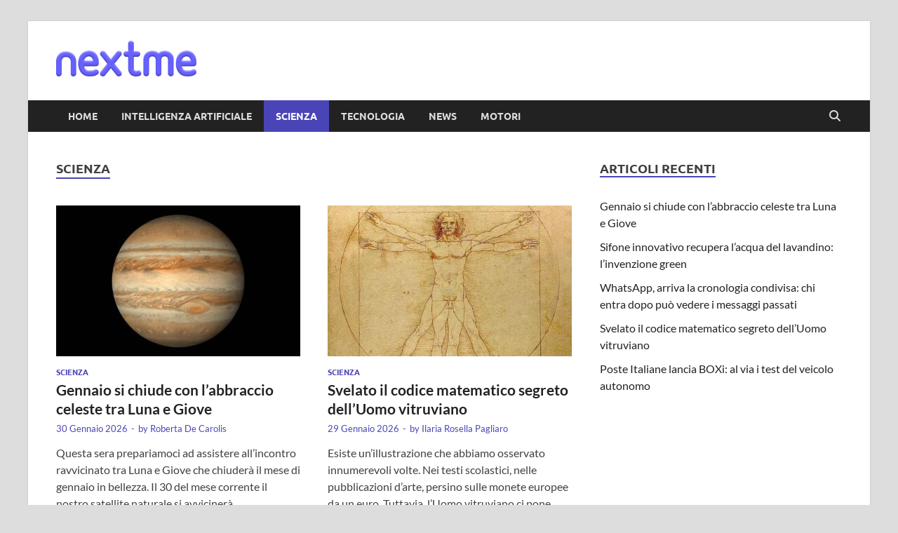

--- FILE ---
content_type: text/html; charset=UTF-8
request_url: https://www.nextme.it/scienza/?q=user/login&start=40
body_size: 24678
content:
<!DOCTYPE html>
<html lang="it-IT" class="no-js">
<head>
<meta charset="UTF-8">
<meta name="viewport" content="width=device-width, initial-scale=1">
<link rel="profile" href="http://gmpg.org/xfn/11">

<script>(function(html){html.className = html.className.replace(/\bno-js\b/,'js')})(document.documentElement);</script>
<meta name='robots' content='index, follow, max-image-preview:large, max-snippet:-1, max-video-preview:-1' />

	<!-- This site is optimized with the Yoast SEO plugin v26.8 - https://yoast.com/product/yoast-seo-wordpress/ -->
	<title>Scienza Archivi - Nextme</title>
	<link rel="canonical" href="https://www.nextme.it/scienza/" />
	<link rel="next" href="https://www.nextme.it/scienza/page/2/" />
	<meta property="og:locale" content="it_IT" />
	<meta property="og:type" content="article" />
	<meta property="og:title" content="Scienza Archivi - Nextme" />
	<meta property="og:url" content="https://www.nextme.it/scienza/" />
	<meta property="og:site_name" content="Nextme" />
	<meta name="twitter:card" content="summary_large_image" />
	<meta name="twitter:site" content="@NextMe_it" />
	<script type="application/ld+json" class="yoast-schema-graph">{"@context":"https://schema.org","@graph":[{"@type":"CollectionPage","@id":"https://www.nextme.it/scienza/","url":"https://www.nextme.it/scienza/","name":"Scienza Archivi - Nextme","isPartOf":{"@id":"https://www.nextme.it/#website"},"primaryImageOfPage":{"@id":"https://www.nextme.it/scienza/#primaryimage"},"image":{"@id":"https://www.nextme.it/scienza/#primaryimage"},"thumbnailUrl":"https://www.nextme.it/wp-content/uploads/2026/01/bacio-luna-giove-30gen2026-1.jpg","breadcrumb":{"@id":"https://www.nextme.it/scienza/#breadcrumb"},"inLanguage":"it-IT"},{"@type":"ImageObject","inLanguage":"it-IT","@id":"https://www.nextme.it/scienza/#primaryimage","url":"https://www.nextme.it/wp-content/uploads/2026/01/bacio-luna-giove-30gen2026-1.jpg","contentUrl":"https://www.nextme.it/wp-content/uploads/2026/01/bacio-luna-giove-30gen2026-1.jpg","width":1500,"height":1000,"caption":"bacio luna giove"},{"@type":"BreadcrumbList","@id":"https://www.nextme.it/scienza/#breadcrumb","itemListElement":[{"@type":"ListItem","position":1,"name":"Home","item":"https://www.nextme.it/"},{"@type":"ListItem","position":2,"name":"Scienza"}]},{"@type":"WebSite","@id":"https://www.nextme.it/#website","url":"https://www.nextme.it/","name":"Nextme","description":"","publisher":{"@id":"https://www.nextme.it/#organization"},"potentialAction":[{"@type":"SearchAction","target":{"@type":"EntryPoint","urlTemplate":"https://www.nextme.it/?s={search_term_string}"},"query-input":{"@type":"PropertyValueSpecification","valueRequired":true,"valueName":"search_term_string"}}],"inLanguage":"it-IT"},{"@type":"Organization","@id":"https://www.nextme.it/#organization","name":"Nextme","url":"https://www.nextme.it/","logo":{"@type":"ImageObject","inLanguage":"it-IT","@id":"https://www.nextme.it/#/schema/logo/image/","url":"https://www.nextme.it/wp-content/uploads/2023/08/logo_color.png","contentUrl":"https://www.nextme.it/wp-content/uploads/2023/08/logo_color.png","width":600,"height":152,"caption":"Nextme"},"image":{"@id":"https://www.nextme.it/#/schema/logo/image/"},"sameAs":["https://www.facebook.com/NextMe.it","https://x.com/NextMe_it"]}]}</script>
	<!-- / Yoast SEO plugin. -->


<link rel='dns-prefetch' href='//www.googletagmanager.com' />
<link href='https://fonts.gstatic.com' crossorigin rel='preconnect' />
<link rel="alternate" type="application/rss+xml" title="Nextme &raquo; Feed" href="https://www.nextme.it/feed/" />
<link rel="alternate" type="application/rss+xml" title="Nextme &raquo; Scienza Feed della categoria" href="https://www.nextme.it/scienza/feed/" />
<style id='wp-img-auto-sizes-contain-inline-css' type='text/css'>
img:is([sizes=auto i],[sizes^="auto," i]){contain-intrinsic-size:3000px 1500px}
/*# sourceURL=wp-img-auto-sizes-contain-inline-css */
</style>
<style id='wp-block-library-inline-css' type='text/css'>
:root{--wp-block-synced-color:#7a00df;--wp-block-synced-color--rgb:122,0,223;--wp-bound-block-color:var(--wp-block-synced-color);--wp-editor-canvas-background:#ddd;--wp-admin-theme-color:#007cba;--wp-admin-theme-color--rgb:0,124,186;--wp-admin-theme-color-darker-10:#006ba1;--wp-admin-theme-color-darker-10--rgb:0,107,160.5;--wp-admin-theme-color-darker-20:#005a87;--wp-admin-theme-color-darker-20--rgb:0,90,135;--wp-admin-border-width-focus:2px}@media (min-resolution:192dpi){:root{--wp-admin-border-width-focus:1.5px}}.wp-element-button{cursor:pointer}:root .has-very-light-gray-background-color{background-color:#eee}:root .has-very-dark-gray-background-color{background-color:#313131}:root .has-very-light-gray-color{color:#eee}:root .has-very-dark-gray-color{color:#313131}:root .has-vivid-green-cyan-to-vivid-cyan-blue-gradient-background{background:linear-gradient(135deg,#00d084,#0693e3)}:root .has-purple-crush-gradient-background{background:linear-gradient(135deg,#34e2e4,#4721fb 50%,#ab1dfe)}:root .has-hazy-dawn-gradient-background{background:linear-gradient(135deg,#faaca8,#dad0ec)}:root .has-subdued-olive-gradient-background{background:linear-gradient(135deg,#fafae1,#67a671)}:root .has-atomic-cream-gradient-background{background:linear-gradient(135deg,#fdd79a,#004a59)}:root .has-nightshade-gradient-background{background:linear-gradient(135deg,#330968,#31cdcf)}:root .has-midnight-gradient-background{background:linear-gradient(135deg,#020381,#2874fc)}:root{--wp--preset--font-size--normal:16px;--wp--preset--font-size--huge:42px}.has-regular-font-size{font-size:1em}.has-larger-font-size{font-size:2.625em}.has-normal-font-size{font-size:var(--wp--preset--font-size--normal)}.has-huge-font-size{font-size:var(--wp--preset--font-size--huge)}.has-text-align-center{text-align:center}.has-text-align-left{text-align:left}.has-text-align-right{text-align:right}.has-fit-text{white-space:nowrap!important}#end-resizable-editor-section{display:none}.aligncenter{clear:both}.items-justified-left{justify-content:flex-start}.items-justified-center{justify-content:center}.items-justified-right{justify-content:flex-end}.items-justified-space-between{justify-content:space-between}.screen-reader-text{border:0;clip-path:inset(50%);height:1px;margin:-1px;overflow:hidden;padding:0;position:absolute;width:1px;word-wrap:normal!important}.screen-reader-text:focus{background-color:#ddd;clip-path:none;color:#444;display:block;font-size:1em;height:auto;left:5px;line-height:normal;padding:15px 23px 14px;text-decoration:none;top:5px;width:auto;z-index:100000}html :where(.has-border-color){border-style:solid}html :where([style*=border-top-color]){border-top-style:solid}html :where([style*=border-right-color]){border-right-style:solid}html :where([style*=border-bottom-color]){border-bottom-style:solid}html :where([style*=border-left-color]){border-left-style:solid}html :where([style*=border-width]){border-style:solid}html :where([style*=border-top-width]){border-top-style:solid}html :where([style*=border-right-width]){border-right-style:solid}html :where([style*=border-bottom-width]){border-bottom-style:solid}html :where([style*=border-left-width]){border-left-style:solid}html :where(img[class*=wp-image-]){height:auto;max-width:100%}:where(figure){margin:0 0 1em}html :where(.is-position-sticky){--wp-admin--admin-bar--position-offset:var(--wp-admin--admin-bar--height,0px)}@media screen and (max-width:600px){html :where(.is-position-sticky){--wp-admin--admin-bar--position-offset:0px}}

/*# sourceURL=wp-block-library-inline-css */
</style><style id='global-styles-inline-css' type='text/css'>
:root{--wp--preset--aspect-ratio--square: 1;--wp--preset--aspect-ratio--4-3: 4/3;--wp--preset--aspect-ratio--3-4: 3/4;--wp--preset--aspect-ratio--3-2: 3/2;--wp--preset--aspect-ratio--2-3: 2/3;--wp--preset--aspect-ratio--16-9: 16/9;--wp--preset--aspect-ratio--9-16: 9/16;--wp--preset--color--black: #000000;--wp--preset--color--cyan-bluish-gray: #abb8c3;--wp--preset--color--white: #ffffff;--wp--preset--color--pale-pink: #f78da7;--wp--preset--color--vivid-red: #cf2e2e;--wp--preset--color--luminous-vivid-orange: #ff6900;--wp--preset--color--luminous-vivid-amber: #fcb900;--wp--preset--color--light-green-cyan: #7bdcb5;--wp--preset--color--vivid-green-cyan: #00d084;--wp--preset--color--pale-cyan-blue: #8ed1fc;--wp--preset--color--vivid-cyan-blue: #0693e3;--wp--preset--color--vivid-purple: #9b51e0;--wp--preset--gradient--vivid-cyan-blue-to-vivid-purple: linear-gradient(135deg,rgb(6,147,227) 0%,rgb(155,81,224) 100%);--wp--preset--gradient--light-green-cyan-to-vivid-green-cyan: linear-gradient(135deg,rgb(122,220,180) 0%,rgb(0,208,130) 100%);--wp--preset--gradient--luminous-vivid-amber-to-luminous-vivid-orange: linear-gradient(135deg,rgb(252,185,0) 0%,rgb(255,105,0) 100%);--wp--preset--gradient--luminous-vivid-orange-to-vivid-red: linear-gradient(135deg,rgb(255,105,0) 0%,rgb(207,46,46) 100%);--wp--preset--gradient--very-light-gray-to-cyan-bluish-gray: linear-gradient(135deg,rgb(238,238,238) 0%,rgb(169,184,195) 100%);--wp--preset--gradient--cool-to-warm-spectrum: linear-gradient(135deg,rgb(74,234,220) 0%,rgb(151,120,209) 20%,rgb(207,42,186) 40%,rgb(238,44,130) 60%,rgb(251,105,98) 80%,rgb(254,248,76) 100%);--wp--preset--gradient--blush-light-purple: linear-gradient(135deg,rgb(255,206,236) 0%,rgb(152,150,240) 100%);--wp--preset--gradient--blush-bordeaux: linear-gradient(135deg,rgb(254,205,165) 0%,rgb(254,45,45) 50%,rgb(107,0,62) 100%);--wp--preset--gradient--luminous-dusk: linear-gradient(135deg,rgb(255,203,112) 0%,rgb(199,81,192) 50%,rgb(65,88,208) 100%);--wp--preset--gradient--pale-ocean: linear-gradient(135deg,rgb(255,245,203) 0%,rgb(182,227,212) 50%,rgb(51,167,181) 100%);--wp--preset--gradient--electric-grass: linear-gradient(135deg,rgb(202,248,128) 0%,rgb(113,206,126) 100%);--wp--preset--gradient--midnight: linear-gradient(135deg,rgb(2,3,129) 0%,rgb(40,116,252) 100%);--wp--preset--font-size--small: 13px;--wp--preset--font-size--medium: 20px;--wp--preset--font-size--large: 36px;--wp--preset--font-size--x-large: 42px;--wp--preset--spacing--20: 0.44rem;--wp--preset--spacing--30: 0.67rem;--wp--preset--spacing--40: 1rem;--wp--preset--spacing--50: 1.5rem;--wp--preset--spacing--60: 2.25rem;--wp--preset--spacing--70: 3.38rem;--wp--preset--spacing--80: 5.06rem;--wp--preset--shadow--natural: 6px 6px 9px rgba(0, 0, 0, 0.2);--wp--preset--shadow--deep: 12px 12px 50px rgba(0, 0, 0, 0.4);--wp--preset--shadow--sharp: 6px 6px 0px rgba(0, 0, 0, 0.2);--wp--preset--shadow--outlined: 6px 6px 0px -3px rgb(255, 255, 255), 6px 6px rgb(0, 0, 0);--wp--preset--shadow--crisp: 6px 6px 0px rgb(0, 0, 0);}:where(.is-layout-flex){gap: 0.5em;}:where(.is-layout-grid){gap: 0.5em;}body .is-layout-flex{display: flex;}.is-layout-flex{flex-wrap: wrap;align-items: center;}.is-layout-flex > :is(*, div){margin: 0;}body .is-layout-grid{display: grid;}.is-layout-grid > :is(*, div){margin: 0;}:where(.wp-block-columns.is-layout-flex){gap: 2em;}:where(.wp-block-columns.is-layout-grid){gap: 2em;}:where(.wp-block-post-template.is-layout-flex){gap: 1.25em;}:where(.wp-block-post-template.is-layout-grid){gap: 1.25em;}.has-black-color{color: var(--wp--preset--color--black) !important;}.has-cyan-bluish-gray-color{color: var(--wp--preset--color--cyan-bluish-gray) !important;}.has-white-color{color: var(--wp--preset--color--white) !important;}.has-pale-pink-color{color: var(--wp--preset--color--pale-pink) !important;}.has-vivid-red-color{color: var(--wp--preset--color--vivid-red) !important;}.has-luminous-vivid-orange-color{color: var(--wp--preset--color--luminous-vivid-orange) !important;}.has-luminous-vivid-amber-color{color: var(--wp--preset--color--luminous-vivid-amber) !important;}.has-light-green-cyan-color{color: var(--wp--preset--color--light-green-cyan) !important;}.has-vivid-green-cyan-color{color: var(--wp--preset--color--vivid-green-cyan) !important;}.has-pale-cyan-blue-color{color: var(--wp--preset--color--pale-cyan-blue) !important;}.has-vivid-cyan-blue-color{color: var(--wp--preset--color--vivid-cyan-blue) !important;}.has-vivid-purple-color{color: var(--wp--preset--color--vivid-purple) !important;}.has-black-background-color{background-color: var(--wp--preset--color--black) !important;}.has-cyan-bluish-gray-background-color{background-color: var(--wp--preset--color--cyan-bluish-gray) !important;}.has-white-background-color{background-color: var(--wp--preset--color--white) !important;}.has-pale-pink-background-color{background-color: var(--wp--preset--color--pale-pink) !important;}.has-vivid-red-background-color{background-color: var(--wp--preset--color--vivid-red) !important;}.has-luminous-vivid-orange-background-color{background-color: var(--wp--preset--color--luminous-vivid-orange) !important;}.has-luminous-vivid-amber-background-color{background-color: var(--wp--preset--color--luminous-vivid-amber) !important;}.has-light-green-cyan-background-color{background-color: var(--wp--preset--color--light-green-cyan) !important;}.has-vivid-green-cyan-background-color{background-color: var(--wp--preset--color--vivid-green-cyan) !important;}.has-pale-cyan-blue-background-color{background-color: var(--wp--preset--color--pale-cyan-blue) !important;}.has-vivid-cyan-blue-background-color{background-color: var(--wp--preset--color--vivid-cyan-blue) !important;}.has-vivid-purple-background-color{background-color: var(--wp--preset--color--vivid-purple) !important;}.has-black-border-color{border-color: var(--wp--preset--color--black) !important;}.has-cyan-bluish-gray-border-color{border-color: var(--wp--preset--color--cyan-bluish-gray) !important;}.has-white-border-color{border-color: var(--wp--preset--color--white) !important;}.has-pale-pink-border-color{border-color: var(--wp--preset--color--pale-pink) !important;}.has-vivid-red-border-color{border-color: var(--wp--preset--color--vivid-red) !important;}.has-luminous-vivid-orange-border-color{border-color: var(--wp--preset--color--luminous-vivid-orange) !important;}.has-luminous-vivid-amber-border-color{border-color: var(--wp--preset--color--luminous-vivid-amber) !important;}.has-light-green-cyan-border-color{border-color: var(--wp--preset--color--light-green-cyan) !important;}.has-vivid-green-cyan-border-color{border-color: var(--wp--preset--color--vivid-green-cyan) !important;}.has-pale-cyan-blue-border-color{border-color: var(--wp--preset--color--pale-cyan-blue) !important;}.has-vivid-cyan-blue-border-color{border-color: var(--wp--preset--color--vivid-cyan-blue) !important;}.has-vivid-purple-border-color{border-color: var(--wp--preset--color--vivid-purple) !important;}.has-vivid-cyan-blue-to-vivid-purple-gradient-background{background: var(--wp--preset--gradient--vivid-cyan-blue-to-vivid-purple) !important;}.has-light-green-cyan-to-vivid-green-cyan-gradient-background{background: var(--wp--preset--gradient--light-green-cyan-to-vivid-green-cyan) !important;}.has-luminous-vivid-amber-to-luminous-vivid-orange-gradient-background{background: var(--wp--preset--gradient--luminous-vivid-amber-to-luminous-vivid-orange) !important;}.has-luminous-vivid-orange-to-vivid-red-gradient-background{background: var(--wp--preset--gradient--luminous-vivid-orange-to-vivid-red) !important;}.has-very-light-gray-to-cyan-bluish-gray-gradient-background{background: var(--wp--preset--gradient--very-light-gray-to-cyan-bluish-gray) !important;}.has-cool-to-warm-spectrum-gradient-background{background: var(--wp--preset--gradient--cool-to-warm-spectrum) !important;}.has-blush-light-purple-gradient-background{background: var(--wp--preset--gradient--blush-light-purple) !important;}.has-blush-bordeaux-gradient-background{background: var(--wp--preset--gradient--blush-bordeaux) !important;}.has-luminous-dusk-gradient-background{background: var(--wp--preset--gradient--luminous-dusk) !important;}.has-pale-ocean-gradient-background{background: var(--wp--preset--gradient--pale-ocean) !important;}.has-electric-grass-gradient-background{background: var(--wp--preset--gradient--electric-grass) !important;}.has-midnight-gradient-background{background: var(--wp--preset--gradient--midnight) !important;}.has-small-font-size{font-size: var(--wp--preset--font-size--small) !important;}.has-medium-font-size{font-size: var(--wp--preset--font-size--medium) !important;}.has-large-font-size{font-size: var(--wp--preset--font-size--large) !important;}.has-x-large-font-size{font-size: var(--wp--preset--font-size--x-large) !important;}
/*# sourceURL=global-styles-inline-css */
</style>

<style id='classic-theme-styles-inline-css' type='text/css'>
/*! This file is auto-generated */
.wp-block-button__link{color:#fff;background-color:#32373c;border-radius:9999px;box-shadow:none;text-decoration:none;padding:calc(.667em + 2px) calc(1.333em + 2px);font-size:1.125em}.wp-block-file__button{background:#32373c;color:#fff;text-decoration:none}
/*# sourceURL=/wp-includes/css/classic-themes.min.css */
</style>
<link rel='stylesheet' id='next-style-css' href='https://www.nextme.it/wp-content/plugins/nextme-push-notification/dist/assets/index.css?ver=6.9' type='text/css' media='all' />
<link rel='stylesheet' id='hitmag-pro-font-awesome-css' href='https://www.nextme.it/wp-content/themes/hitmag-pro/css/all.min.css?ver=6.5.1' type='text/css' media='all' />
<link rel='stylesheet' id='hitmag-pro-style-css' href='https://www.nextme.it/wp-content/themes/hitmag-pro/style.css?ver=1.5.2' type='text/css' media='all' />
<link rel='stylesheet' id='jquery-magnific-popup-css' href='https://www.nextme.it/wp-content/themes/hitmag-pro/css/magnific-popup.css?ver=6.9' type='text/css' media='all' />
<script type="text/javascript" id="nextmes-js-extra">
/* <![CDATA[ */
var nextmes_data = {"scope":"https://www.nextme.it","asset":"/wp-content/plugins/nextme-push-notification/dist/firebase-messaging-sw.js"};
//# sourceURL=nextmes-js-extra
/* ]]> */
</script>
<script type="text/javascript" src="https://www.nextme.it/wp-content/plugins/nextme-push-notification/dist/assets/index.js?ver=6.9" id="nextmes-js"></script>
<script type="text/javascript" src="https://www.nextme.it/wp-includes/js/jquery/jquery.min.js?ver=3.7.1" id="jquery-core-js"></script>
<script type="text/javascript" src="https://www.nextme.it/wp-includes/js/jquery/jquery-migrate.min.js?ver=3.4.1" id="jquery-migrate-js"></script>

<!-- Snippet del tag Google (gtag.js) aggiunto da Site Kit -->
<!-- Snippet Google Analytics aggiunto da Site Kit -->
<script type="text/javascript" src="https://www.googletagmanager.com/gtag/js?id=GT-NFXGR97" id="google_gtagjs-js" async></script>
<script type="text/javascript" id="google_gtagjs-js-after">
/* <![CDATA[ */
window.dataLayer = window.dataLayer || [];function gtag(){dataLayer.push(arguments);}
gtag("set","linker",{"domains":["www.nextme.it"]});
gtag("js", new Date());
gtag("set", "developer_id.dZTNiMT", true);
gtag("config", "GT-NFXGR97");
//# sourceURL=google_gtagjs-js-after
/* ]]> */
</script>
<link rel="https://api.w.org/" href="https://www.nextme.it/wp-json/" /><link rel="alternate" title="JSON" type="application/json" href="https://www.nextme.it/wp-json/wp/v2/categories/19" /><link rel="EditURI" type="application/rsd+xml" title="RSD" href="https://www.nextme.it/xmlrpc.php?rsd" />
<meta name="generator" content="WordPress 6.9" />
<meta name="generator" content="Site Kit by Google 1.171.0" />		<style type="text/css">
			

            .post-navigation .post-title:hover {
                color: #4a45b6;
            }

            .responsive-mainnav li a:hover,
            .responsive-topnav li a:hover {
                background: #4a45b6;
            }

            .nav-links .current {
                background: #4a45b6;
            }

            .page-links .post-page-numbers:hover,
            .page-links .post-page-numbers.current {
                background: #4a45b6;
                border: 1px solid #4a45b6;
            }

            .is-style-hitmag-widget-title,
            .elementor-widget-container h5,
            .widgettitle,
            .widget-title {
                border-bottom: 2px solid #4a45b6;
            }

            .footer-widget-title {
                border-bottom: 2px solid #4a45b6;
            }

            .widget-area a:hover {
                color: #4a45b6;
            }

            .site-info a:hover {
                color: #4a45b6;
            }

            .hmb-entry-title a:hover {
                color: #4a45b6;
            }

            .hmb-entry-meta a:hover,
            .hms-meta a:hover {
                color: #4a45b6;
            }

            .hms-title a:hover {
                color: #4a45b6;
            }

            .hmw-grid-post .post-title a:hover {
                color: #4a45b6;
            }

            .hm-tabs-wdt .ui-state-active {
                border-bottom: 2px solid #4a45b6;
            }

            #hitmag-tags a,
            .widget_tag_cloud .tagcloud a {
                background: #4a45b6;
            }

            .site-title a {
                color: #4a45b6;
            }

            .hitmag-post .entry-title a:hover {
                color: #4a45b6;
            }

            .hitmag-post .entry-meta a:hover {
                color: #4a45b6;
            }

            .cat-links a {
                color: #4a45b6;
            }

            .hitmag-single .entry-meta a:hover {
                color: #4a45b6;
            }

            .hitmag-single .author a:hover {
                color: #4a45b6;
            }

            .hm-author-content .author-posts-link {
                color: #4a45b6;
            }

            .hm-tags-links a:hover {
                background: #4a45b6;
            }

            .hm-tagged {
                background: #4a45b6;
            }

            .hm-edit-link a.post-edit-link {
                background: #4a45b6;
            }

            .arc-page-title {
                border-bottom: 2px solid #4a45b6;
            }

            .srch-page-title {
                border-bottom: 2px solid #4a45b6;
            }

            .hm-post-style-2.th-hero-container .cat-links,
            .hmig-post .cat-links,
            .hm-slider-details .cat-links {
                background: #4a45b6;
            }

            .hm-rel-post .post-title a:hover {
                color: #4a45b6;
            }

            .comment-author a {
                color: #4a45b6;
            }

            .comment-metadata a:hover,
            .comment-metadata a:focus,
            .pingback .comment-edit-link:hover,
            .pingback .comment-edit-link:focus {
                color: #4a45b6;
            }

            .comment-reply-link:hover,
            .comment-reply-link:focus {
                background: #4a45b6;
            }

            .required {
                color: #4a45b6;
            }

            blockquote {
                border-left: 3px solid #4a45b6;
            }

            .hmajax-btn:hover {
                background: #4a45b6;
                border: 1px solid #4a45b6;
            }

            .hmw-spinner > div {
                 background: #4a45b6;
            }

            .comment-reply-title small a:before {
                color: #4a45b6;
            }
            
            .woocommerce ul.products li.product h3:hover,
            .woocommerce-widget-area ul li a:hover,
            .woocommerce-loop-product__title:hover {
                color: #4a45b6;
            }

            .woocommerce-product-search input[type="submit"],
            .woocommerce #respond input#submit, 
            .woocommerce a.button, 
            .woocommerce button.button, 
            .woocommerce input.button,
            .woocommerce nav.woocommerce-pagination ul li a:focus,
            .woocommerce nav.woocommerce-pagination ul li a:hover,
            .woocommerce nav.woocommerce-pagination ul li span.current,
            .woocommerce span.onsale,
            .woocommerce-widget-area .widget-title,
            .woocommerce #respond input#submit.alt,
            .woocommerce a.button.alt,
            .woocommerce button.button.alt,
            .woocommerce input.button.alt {
                background: #4a45b6;
            }
            
            .wp-block-quote,
            .wp-block-quote:not(.is-large):not(.is-style-large) {
                border-left: 3px solid #4a45b6;
            }
            .hm-logo img {
                max-width: 200px;
            }
        		</style>
	
<!-- Meta tag Google AdSense aggiunti da Site Kit -->
<meta name="google-adsense-platform-account" content="ca-host-pub-2644536267352236">
<meta name="google-adsense-platform-domain" content="sitekit.withgoogle.com">
<!-- Fine dei meta tag Google AdSense aggiunti da Site Kit -->
	<style type="text/css">
			.site-title,
		.site-description {
			position: absolute;
			clip: rect(1px, 1px, 1px, 1px);
		}
		
		</style>
	<link rel="icon" href="https://www.nextme.it/wp-content/uploads/2023/08/cropped-NextMe_favicon-32x32.png" sizes="32x32" />
<link rel="icon" href="https://www.nextme.it/wp-content/uploads/2023/08/cropped-NextMe_favicon-192x192.png" sizes="192x192" />
<link rel="apple-touch-icon" href="https://www.nextme.it/wp-content/uploads/2023/08/cropped-NextMe_favicon-180x180.png" />
<meta name="msapplication-TileImage" content="https://www.nextme.it/wp-content/uploads/2023/08/cropped-NextMe_favicon-270x270.png" />
		<style type="text/css" id="wp-custom-css">
			.widget ul li:not(.wp-block-social-link), .widget-area ul li:not(.wp-block-social-link) { padding: 5px 0 }
.size-hitmag-featured { width: 100%; }
.footer-widget-area .widget {     margin: 20px 0 0; }
@media (min-width: 768px) {
	.footer-sidebar { width: 100%; font-size: 14px; }
}
ul, ol { padding-left: 0; }
a:visited { color: #4a45b6; }		</style>
		<style id="kirki-inline-styles">.site-title{font-family:Open Sans;font-size:36px;font-weight:700;line-height:1.3;}body{font-family:Lato;font-size:16px;font-weight:400;line-height:1.5;color:#404040;}#hm-tabs .hm-tab-anchor,.arc-page-title,.cat-links,.elementor-widget-container h5,.footer-widget-title,.hm-top-bar,.is-style-hitmag-widget-title,.main-navigation,.post-navigation .meta-nav,.srch-page-title,.widget-title,.widgettitle,.woocommerce div.product .woocommerce-tabs .panel h2, .related > h2, .woocommerce-checkout h3, .cart_totals h2{font-family:Ubuntu;font-weight:700;}#hm-search-form .search-form .search-submit,.th-readmore,.wp-block-search .wp-block-search__button,a.hm-viewall,button, input[type="button"], input[type="reset"], input[type="submit"]{font-family:Ubuntu;font-weight:700;}.main-navigation ul{font-size:14px;}h1,h2,h3,h4,h5,h6{font-family:Lato;font-weight:700;}h1{font-size:36px;}h2{font-size:32px;}h3{font-size:28px;}h4{font-size:24px;}h5{font-size:20px;}h6{font-size:16px;}.hitmag-wrapper{background-color:#ffffff;}.site-title a:hover{color:#222222;}.site-header{background-color:#ffffff;}.hitmag-page .entry-title,.hitmag-post .entry-title a,.hitmag-single .entry-title,.hmb-entry-title a,.hms-title a,.hmw-grid-post .post-title a,.widget_post_views_counter_list_widget a.post-title,.woocommerce-loop-product__title{color:#222222;}.hitmag-post .entry-meta,.hitmag-post .entry-meta a,.hitmag-single .entry-meta,.hitmag-single .entry-meta a,.hmb-entry-meta, .hms-meta, .hmb-entry-meta a, .hms-meta a{color:#4a45b6;}a{color:#4a45b6;}a:hover{color:#82c552;}#hm-search-form .search-form .search-submit,.search-form .search-submit,.th-readmore,.wp-block-search .wp-block-search__button,a.hm-viewall,button,input[type="button"],input[type="reset"],input[type="submit"]{background-color:#4a45b6;}#hm-search-form .search-form .search-submit,.footer-widget-area a.hm-viewall,.footer-widget-area a.hm-viewall:visited,.search-form .search-submit,.th-readmore,.th-readmore:active,.th-readmore:focus,.th-readmore:visited,.wp-block-search .wp-block-search__button,a.hm-viewall,a.hm-viewall:visited,button,input[type="button"],input[type="reset"],input[type="submit"]{color:#ffffff;}#hm-search-form .search-form .search-submit:hover,.footer-widget-area a.hm-viewall:hover,.search-form .search-submit:hover,.th-readmore:hover,.wp-block-search .wp-block-search__button:hover,a.hm-viewall:hover,button:hover,input[type="button"]:hover,input[type="reset"]:hover,input[type="submit"]:hover{background-color:#222222;color:#ffffff;}.hm-nav-container,.main-navigation,.main-navigation ul ul.toggled-on{background-color:#222222;}.dropdown-toggle,.hm-search-button-icon,.main-navigation a,.main-navigation ul ul.toggled-on a,.menu-toggle{color:#dddddd;}.main-navigation .current-menu-ancestor > a,.main-navigation .current-menu-item > a,.main-navigation .current_page_ancestor > a,.main-navigation .current_page_item > a,.main-navigation a:hover,.main-navigation ul ul.toggled-on a:hover,.menu-toggle,.menu-toggle:focus,.menu-toggle:hover{background-color:#4a45b6;}.dropdown-toggle:hover,.main-navigation .current-menu-ancestor > a,.main-navigation .current-menu-item > a,.main-navigation .current_page_ancestor > a,.main-navigation .current_page_item > a,.main-navigation a:hover,.main-navigation ul ul.toggled-on a:hover,.menu-toggle,.menu-toggle:hover{color:#ffffff;}.main-navigation ul ul{background-color:#333333;}.main-navigation ul ul a{color:#dddddd;}.main-navigation ul ul .current-menu-ancestor > a,.main-navigation ul ul .current-menu-item > a,.main-navigation ul ul .current_page_ancestor > a,.main-navigation ul ul .current_page_item > a,.main-navigation ul ul a:hover{background-color:#4a45b6;color:#ffffff;}.hm-top-bar,.hm-topnavbutton{background-color:#ECF0F1;}#top-nav-button,.hm-top-bar,.top-navigation a{color:#222222;}#top-nav-button:hover,.top-navigation .current-menu-ancestor > a,.top-navigation .current-menu-item > a,.top-navigation .current_page_ancestor > a,.top-navigation .current_page_item > a,.top-navigation a:hover{color:#e74c3c;}.responsive-topnav,.top-navigation ul ul{background-color:#ECF0F1;}.responsive-topnav li a,.top-navigation ul ul a{color:#222222;}.responsive-topnav ul#top-menu li a:hover,.top-navigation ul ul .current-menu-ancestor > a,.top-navigation ul ul .current-menu-item > a,.top-navigation ul ul .current_page_ancestor > a,.top-navigation ul ul .current_page_item > a,.top-navigation ul ul a:hover{background-color:#E74C3C;}.responsive-topnav li a:hover,.top-navigation ul ul .current-menu-ancestor > a,.top-navigation ul ul .current-menu-item > a,.top-navigation ul ul .current_page_ancestor > a,.top-navigation ul ul .current_page_item > a,.top-navigation ul ul a:hover{color:#ffffff;}.site-footer{background-color:#111111;}.footer-widget-title{color:#eeeeee;}.footer-widget-area,.footer-widget-area .hmb-entry-meta,.footer-widget-area .hmb-entry-meta a,.footer-widget-area .hmb-entry-summary,.footer-widget-area .hms-meta,.footer-widget-area .hms-meta a{color:#cccccc;}.footer-widget-area .hmb-entry-title a,.footer-widget-area .hms-title a,.footer-widget-area .hmw-grid-post .post-title a,.footer-widget-area .widget a,.footer-widget-area a{color:#dddddd;}.footer-navigation ul li a:hover,.footer-widget-area .hmb-entry-meta a:hover,.footer-widget-area .hmb-entry-title a:hover,.footer-widget-area .hms-meta a:hover,.footer-widget-area .hms-title a:hover,.footer-widget-area .hmw-grid-post .post-title a:hover,.footer-widget-area .widget a:hover,.footer-widget-area a:hover,.site-info a:hover{color:#82c552;}.site-info{background-color:#111111;}.site-info,.site-info a{color:#ffffff;}/* cyrillic-ext */
@font-face {
  font-family: 'Open Sans';
  font-style: normal;
  font-weight: 700;
  font-stretch: 100%;
  font-display: swap;
  src: url(https://www.nextme.it/wp-content/fonts/open-sans/memSYaGs126MiZpBA-UvWbX2vVnXBbObj2OVZyOOSr4dVJWUgsg-1x4taVIGxA.woff2) format('woff2');
  unicode-range: U+0460-052F, U+1C80-1C8A, U+20B4, U+2DE0-2DFF, U+A640-A69F, U+FE2E-FE2F;
}
/* cyrillic */
@font-face {
  font-family: 'Open Sans';
  font-style: normal;
  font-weight: 700;
  font-stretch: 100%;
  font-display: swap;
  src: url(https://www.nextme.it/wp-content/fonts/open-sans/memSYaGs126MiZpBA-UvWbX2vVnXBbObj2OVZyOOSr4dVJWUgsg-1x4kaVIGxA.woff2) format('woff2');
  unicode-range: U+0301, U+0400-045F, U+0490-0491, U+04B0-04B1, U+2116;
}
/* greek-ext */
@font-face {
  font-family: 'Open Sans';
  font-style: normal;
  font-weight: 700;
  font-stretch: 100%;
  font-display: swap;
  src: url(https://www.nextme.it/wp-content/fonts/open-sans/memSYaGs126MiZpBA-UvWbX2vVnXBbObj2OVZyOOSr4dVJWUgsg-1x4saVIGxA.woff2) format('woff2');
  unicode-range: U+1F00-1FFF;
}
/* greek */
@font-face {
  font-family: 'Open Sans';
  font-style: normal;
  font-weight: 700;
  font-stretch: 100%;
  font-display: swap;
  src: url(https://www.nextme.it/wp-content/fonts/open-sans/memSYaGs126MiZpBA-UvWbX2vVnXBbObj2OVZyOOSr4dVJWUgsg-1x4jaVIGxA.woff2) format('woff2');
  unicode-range: U+0370-0377, U+037A-037F, U+0384-038A, U+038C, U+038E-03A1, U+03A3-03FF;
}
/* hebrew */
@font-face {
  font-family: 'Open Sans';
  font-style: normal;
  font-weight: 700;
  font-stretch: 100%;
  font-display: swap;
  src: url(https://www.nextme.it/wp-content/fonts/open-sans/memSYaGs126MiZpBA-UvWbX2vVnXBbObj2OVZyOOSr4dVJWUgsg-1x4iaVIGxA.woff2) format('woff2');
  unicode-range: U+0307-0308, U+0590-05FF, U+200C-2010, U+20AA, U+25CC, U+FB1D-FB4F;
}
/* math */
@font-face {
  font-family: 'Open Sans';
  font-style: normal;
  font-weight: 700;
  font-stretch: 100%;
  font-display: swap;
  src: url(https://www.nextme.it/wp-content/fonts/open-sans/memSYaGs126MiZpBA-UvWbX2vVnXBbObj2OVZyOOSr4dVJWUgsg-1x5caVIGxA.woff2) format('woff2');
  unicode-range: U+0302-0303, U+0305, U+0307-0308, U+0310, U+0312, U+0315, U+031A, U+0326-0327, U+032C, U+032F-0330, U+0332-0333, U+0338, U+033A, U+0346, U+034D, U+0391-03A1, U+03A3-03A9, U+03B1-03C9, U+03D1, U+03D5-03D6, U+03F0-03F1, U+03F4-03F5, U+2016-2017, U+2034-2038, U+203C, U+2040, U+2043, U+2047, U+2050, U+2057, U+205F, U+2070-2071, U+2074-208E, U+2090-209C, U+20D0-20DC, U+20E1, U+20E5-20EF, U+2100-2112, U+2114-2115, U+2117-2121, U+2123-214F, U+2190, U+2192, U+2194-21AE, U+21B0-21E5, U+21F1-21F2, U+21F4-2211, U+2213-2214, U+2216-22FF, U+2308-230B, U+2310, U+2319, U+231C-2321, U+2336-237A, U+237C, U+2395, U+239B-23B7, U+23D0, U+23DC-23E1, U+2474-2475, U+25AF, U+25B3, U+25B7, U+25BD, U+25C1, U+25CA, U+25CC, U+25FB, U+266D-266F, U+27C0-27FF, U+2900-2AFF, U+2B0E-2B11, U+2B30-2B4C, U+2BFE, U+3030, U+FF5B, U+FF5D, U+1D400-1D7FF, U+1EE00-1EEFF;
}
/* symbols */
@font-face {
  font-family: 'Open Sans';
  font-style: normal;
  font-weight: 700;
  font-stretch: 100%;
  font-display: swap;
  src: url(https://www.nextme.it/wp-content/fonts/open-sans/memSYaGs126MiZpBA-UvWbX2vVnXBbObj2OVZyOOSr4dVJWUgsg-1x5OaVIGxA.woff2) format('woff2');
  unicode-range: U+0001-000C, U+000E-001F, U+007F-009F, U+20DD-20E0, U+20E2-20E4, U+2150-218F, U+2190, U+2192, U+2194-2199, U+21AF, U+21E6-21F0, U+21F3, U+2218-2219, U+2299, U+22C4-22C6, U+2300-243F, U+2440-244A, U+2460-24FF, U+25A0-27BF, U+2800-28FF, U+2921-2922, U+2981, U+29BF, U+29EB, U+2B00-2BFF, U+4DC0-4DFF, U+FFF9-FFFB, U+10140-1018E, U+10190-1019C, U+101A0, U+101D0-101FD, U+102E0-102FB, U+10E60-10E7E, U+1D2C0-1D2D3, U+1D2E0-1D37F, U+1F000-1F0FF, U+1F100-1F1AD, U+1F1E6-1F1FF, U+1F30D-1F30F, U+1F315, U+1F31C, U+1F31E, U+1F320-1F32C, U+1F336, U+1F378, U+1F37D, U+1F382, U+1F393-1F39F, U+1F3A7-1F3A8, U+1F3AC-1F3AF, U+1F3C2, U+1F3C4-1F3C6, U+1F3CA-1F3CE, U+1F3D4-1F3E0, U+1F3ED, U+1F3F1-1F3F3, U+1F3F5-1F3F7, U+1F408, U+1F415, U+1F41F, U+1F426, U+1F43F, U+1F441-1F442, U+1F444, U+1F446-1F449, U+1F44C-1F44E, U+1F453, U+1F46A, U+1F47D, U+1F4A3, U+1F4B0, U+1F4B3, U+1F4B9, U+1F4BB, U+1F4BF, U+1F4C8-1F4CB, U+1F4D6, U+1F4DA, U+1F4DF, U+1F4E3-1F4E6, U+1F4EA-1F4ED, U+1F4F7, U+1F4F9-1F4FB, U+1F4FD-1F4FE, U+1F503, U+1F507-1F50B, U+1F50D, U+1F512-1F513, U+1F53E-1F54A, U+1F54F-1F5FA, U+1F610, U+1F650-1F67F, U+1F687, U+1F68D, U+1F691, U+1F694, U+1F698, U+1F6AD, U+1F6B2, U+1F6B9-1F6BA, U+1F6BC, U+1F6C6-1F6CF, U+1F6D3-1F6D7, U+1F6E0-1F6EA, U+1F6F0-1F6F3, U+1F6F7-1F6FC, U+1F700-1F7FF, U+1F800-1F80B, U+1F810-1F847, U+1F850-1F859, U+1F860-1F887, U+1F890-1F8AD, U+1F8B0-1F8BB, U+1F8C0-1F8C1, U+1F900-1F90B, U+1F93B, U+1F946, U+1F984, U+1F996, U+1F9E9, U+1FA00-1FA6F, U+1FA70-1FA7C, U+1FA80-1FA89, U+1FA8F-1FAC6, U+1FACE-1FADC, U+1FADF-1FAE9, U+1FAF0-1FAF8, U+1FB00-1FBFF;
}
/* vietnamese */
@font-face {
  font-family: 'Open Sans';
  font-style: normal;
  font-weight: 700;
  font-stretch: 100%;
  font-display: swap;
  src: url(https://www.nextme.it/wp-content/fonts/open-sans/memSYaGs126MiZpBA-UvWbX2vVnXBbObj2OVZyOOSr4dVJWUgsg-1x4vaVIGxA.woff2) format('woff2');
  unicode-range: U+0102-0103, U+0110-0111, U+0128-0129, U+0168-0169, U+01A0-01A1, U+01AF-01B0, U+0300-0301, U+0303-0304, U+0308-0309, U+0323, U+0329, U+1EA0-1EF9, U+20AB;
}
/* latin-ext */
@font-face {
  font-family: 'Open Sans';
  font-style: normal;
  font-weight: 700;
  font-stretch: 100%;
  font-display: swap;
  src: url(https://www.nextme.it/wp-content/fonts/open-sans/memSYaGs126MiZpBA-UvWbX2vVnXBbObj2OVZyOOSr4dVJWUgsg-1x4uaVIGxA.woff2) format('woff2');
  unicode-range: U+0100-02BA, U+02BD-02C5, U+02C7-02CC, U+02CE-02D7, U+02DD-02FF, U+0304, U+0308, U+0329, U+1D00-1DBF, U+1E00-1E9F, U+1EF2-1EFF, U+2020, U+20A0-20AB, U+20AD-20C0, U+2113, U+2C60-2C7F, U+A720-A7FF;
}
/* latin */
@font-face {
  font-family: 'Open Sans';
  font-style: normal;
  font-weight: 700;
  font-stretch: 100%;
  font-display: swap;
  src: url(https://www.nextme.it/wp-content/fonts/open-sans/memSYaGs126MiZpBA-UvWbX2vVnXBbObj2OVZyOOSr4dVJWUgsg-1x4gaVI.woff2) format('woff2');
  unicode-range: U+0000-00FF, U+0131, U+0152-0153, U+02BB-02BC, U+02C6, U+02DA, U+02DC, U+0304, U+0308, U+0329, U+2000-206F, U+20AC, U+2122, U+2191, U+2193, U+2212, U+2215, U+FEFF, U+FFFD;
}/* latin-ext */
@font-face {
  font-family: 'Lato';
  font-style: normal;
  font-weight: 400;
  font-display: swap;
  src: url(https://www.nextme.it/wp-content/fonts/lato/S6uyw4BMUTPHjxAwXjeu.woff2) format('woff2');
  unicode-range: U+0100-02BA, U+02BD-02C5, U+02C7-02CC, U+02CE-02D7, U+02DD-02FF, U+0304, U+0308, U+0329, U+1D00-1DBF, U+1E00-1E9F, U+1EF2-1EFF, U+2020, U+20A0-20AB, U+20AD-20C0, U+2113, U+2C60-2C7F, U+A720-A7FF;
}
/* latin */
@font-face {
  font-family: 'Lato';
  font-style: normal;
  font-weight: 400;
  font-display: swap;
  src: url(https://www.nextme.it/wp-content/fonts/lato/S6uyw4BMUTPHjx4wXg.woff2) format('woff2');
  unicode-range: U+0000-00FF, U+0131, U+0152-0153, U+02BB-02BC, U+02C6, U+02DA, U+02DC, U+0304, U+0308, U+0329, U+2000-206F, U+20AC, U+2122, U+2191, U+2193, U+2212, U+2215, U+FEFF, U+FFFD;
}
/* latin-ext */
@font-face {
  font-family: 'Lato';
  font-style: normal;
  font-weight: 700;
  font-display: swap;
  src: url(https://www.nextme.it/wp-content/fonts/lato/S6u9w4BMUTPHh6UVSwaPGR_p.woff2) format('woff2');
  unicode-range: U+0100-02BA, U+02BD-02C5, U+02C7-02CC, U+02CE-02D7, U+02DD-02FF, U+0304, U+0308, U+0329, U+1D00-1DBF, U+1E00-1E9F, U+1EF2-1EFF, U+2020, U+20A0-20AB, U+20AD-20C0, U+2113, U+2C60-2C7F, U+A720-A7FF;
}
/* latin */
@font-face {
  font-family: 'Lato';
  font-style: normal;
  font-weight: 700;
  font-display: swap;
  src: url(https://www.nextme.it/wp-content/fonts/lato/S6u9w4BMUTPHh6UVSwiPGQ.woff2) format('woff2');
  unicode-range: U+0000-00FF, U+0131, U+0152-0153, U+02BB-02BC, U+02C6, U+02DA, U+02DC, U+0304, U+0308, U+0329, U+2000-206F, U+20AC, U+2122, U+2191, U+2193, U+2212, U+2215, U+FEFF, U+FFFD;
}/* cyrillic-ext */
@font-face {
  font-family: 'Ubuntu';
  font-style: normal;
  font-weight: 700;
  font-display: swap;
  src: url(https://www.nextme.it/wp-content/fonts/ubuntu/4iCv6KVjbNBYlgoCxCvjvWyNL4U.woff2) format('woff2');
  unicode-range: U+0460-052F, U+1C80-1C8A, U+20B4, U+2DE0-2DFF, U+A640-A69F, U+FE2E-FE2F;
}
/* cyrillic */
@font-face {
  font-family: 'Ubuntu';
  font-style: normal;
  font-weight: 700;
  font-display: swap;
  src: url(https://www.nextme.it/wp-content/fonts/ubuntu/4iCv6KVjbNBYlgoCxCvjtGyNL4U.woff2) format('woff2');
  unicode-range: U+0301, U+0400-045F, U+0490-0491, U+04B0-04B1, U+2116;
}
/* greek-ext */
@font-face {
  font-family: 'Ubuntu';
  font-style: normal;
  font-weight: 700;
  font-display: swap;
  src: url(https://www.nextme.it/wp-content/fonts/ubuntu/4iCv6KVjbNBYlgoCxCvjvGyNL4U.woff2) format('woff2');
  unicode-range: U+1F00-1FFF;
}
/* greek */
@font-face {
  font-family: 'Ubuntu';
  font-style: normal;
  font-weight: 700;
  font-display: swap;
  src: url(https://www.nextme.it/wp-content/fonts/ubuntu/4iCv6KVjbNBYlgoCxCvjs2yNL4U.woff2) format('woff2');
  unicode-range: U+0370-0377, U+037A-037F, U+0384-038A, U+038C, U+038E-03A1, U+03A3-03FF;
}
/* latin-ext */
@font-face {
  font-family: 'Ubuntu';
  font-style: normal;
  font-weight: 700;
  font-display: swap;
  src: url(https://www.nextme.it/wp-content/fonts/ubuntu/4iCv6KVjbNBYlgoCxCvjvmyNL4U.woff2) format('woff2');
  unicode-range: U+0100-02BA, U+02BD-02C5, U+02C7-02CC, U+02CE-02D7, U+02DD-02FF, U+0304, U+0308, U+0329, U+1D00-1DBF, U+1E00-1E9F, U+1EF2-1EFF, U+2020, U+20A0-20AB, U+20AD-20C0, U+2113, U+2C60-2C7F, U+A720-A7FF;
}
/* latin */
@font-face {
  font-family: 'Ubuntu';
  font-style: normal;
  font-weight: 700;
  font-display: swap;
  src: url(https://www.nextme.it/wp-content/fonts/ubuntu/4iCv6KVjbNBYlgoCxCvjsGyN.woff2) format('woff2');
  unicode-range: U+0000-00FF, U+0131, U+0152-0153, U+02BB-02BC, U+02C6, U+02DA, U+02DC, U+0304, U+0308, U+0329, U+2000-206F, U+20AC, U+2122, U+2191, U+2193, U+2212, U+2215, U+FEFF, U+FFFD;
}</style><!-- TCF stub -->
<script type="text/javascript">
!function(){"use strict";function t(r){return t="function"==typeof Symbol&&"symbol"==typeof Symbol.iterator?function(t){return typeof t}:function(t){return t&&"function"==typeof Symbol&&t.constructor===Symbol&&t!==Symbol.prototype?"symbol":typeof t},t(r)}var r="undefined"!=typeof globalThis?globalThis:"undefined"!=typeof window?window:"undefined"!=typeof global?global:"undefined"!=typeof self?self:{};function n(t,r){return t(r={exports:{}},r.exports),r.exports}var e,o,i=function(t){return t&&t.Math===Math&&t},u=i("object"==typeof globalThis&&globalThis)||i("object"==typeof window&&window)||i("object"==typeof self&&self)||i("object"==typeof r&&r)||i("object"==typeof r&&r)||function(){return this}()||Function("return this")(),c=function(t){try{return!!t()}catch(t){return!0}},a=!c((function(){return 7!==Object.defineProperty({},1,{get:function(){return 7}})[1]})),f=!c((function(){var t=function(){}.bind();return"function"!=typeof t||t.hasOwnProperty("prototype")})),s=Function.prototype.call,l=f?s.bind(s):function(){return s.apply(s,arguments)},p={}.propertyIsEnumerable,y=Object.getOwnPropertyDescriptor,v={f:y&&!p.call({1:2},1)?function(t){var r=y(this,t);return!!r&&r.enumerable}:p},b=function(t,r){return{enumerable:!(1&t),configurable:!(2&t),writable:!(4&t),value:r}},g=Function.prototype,d=g.call,h=f&&g.bind.bind(d,d),m=f?h:function(t){return function(){return d.apply(t,arguments)}},S=m({}.toString),w=m("".slice),O=function(t){return w(S(t),8,-1)},j=Object,P=m("".split),T=c((function(){return!j("z").propertyIsEnumerable(0)}))?function(t){return"String"===O(t)?P(t,""):j(t)}:j,L=function(t){return null==t},A=TypeError,_=function(t){if(L(t))throw new A("Can't call method on "+t);return t},E=function(t){return T(_(t))},F="object"==typeof document&&document.all,I={all:F,IS_HTMLDDA:void 0===F&&void 0!==F},M=I.all,k=I.IS_HTMLDDA?function(t){return"function"==typeof t||t===M}:function(t){return"function"==typeof t},C=I.all,D=I.IS_HTMLDDA?function(t){return"object"==typeof t?null!==t:k(t)||t===C}:function(t){return"object"==typeof t?null!==t:k(t)},R=function(t,r){return arguments.length<2?(n=u[t],k(n)?n:void 0):u[t]&&u[t][r];var n},x=m({}.isPrototypeOf),N="undefined"!=typeof navigator&&String(navigator.userAgent)||"",G=u.process,V=u.Deno,z=G&&G.versions||V&&V.version,B=z&&z.v8;B&&(o=(e=B.split("."))[0]>0&&e[0]<4?1:+(e[0]+e[1])),!o&&N&&(!(e=N.match(/Edge\/(\d+)/))||e[1]>=74)&&(e=N.match(/Chrome\/(\d+)/))&&(o=+e[1]);var H=o,U=u.String,W=!!Object.getOwnPropertySymbols&&!c((function(){var t=Symbol("symbol detection");return!U(t)||!(Object(t)instanceof Symbol)||!Symbol.sham&&H&&H<41})),$=W&&!Symbol.sham&&"symbol"==typeof Symbol.iterator,J=Object,X=$?function(t){return"symbol"==typeof t}:function(t){var r=R("Symbol");return k(r)&&x(r.prototype,J(t))},Y=String,q=function(t){try{return Y(t)}catch(t){return"Object"}},K=TypeError,Q=function(t){if(k(t))return t;throw new K(q(t)+" is not a function")},Z=TypeError,tt=Object.defineProperty,rt=function(t,r){try{tt(u,t,{value:r,configurable:!0,writable:!0})}catch(n){u[t]=r}return r},nt="__core-js_shared__",et=u[nt]||rt(nt,{}),ot=n((function(t){(t.exports=function(t,r){return et[t]||(et[t]=void 0!==r?r:{})})("versions",[]).push({version:"3.33.3",mode:"global",copyright:"© 2014-2023 Denis Pushkarev (zloirock.ru)",license:"https://github.com/zloirock/core-js/blob/v3.33.3/LICENSE",source:"https://github.com/zloirock/core-js"})})),it=Object,ut=function(t){return it(_(t))},ct=m({}.hasOwnProperty),at=Object.hasOwn||function(t,r){return ct(ut(t),r)},ft=0,st=Math.random(),lt=m(1..toString),pt=function(t){return"Symbol("+(void 0===t?"":t)+")_"+lt(++ft+st,36)},yt=u.Symbol,vt=ot("wks"),bt=$?yt.for||yt:yt&&yt.withoutSetter||pt,gt=function(t){return at(vt,t)||(vt[t]=W&&at(yt,t)?yt[t]:bt("Symbol."+t)),vt[t]},dt=TypeError,ht=gt("toPrimitive"),mt=function(t){var r=function(t,r){if(!D(t)||X(t))return t;var n,e,o=(n=t[ht],L(n)?void 0:Q(n));if(o){if(void 0===r&&(r="default"),e=l(o,t,r),!D(e)||X(e))return e;throw new dt("Can't convert object to primitive value")}return void 0===r&&(r="number"),function(t,r){var n,e;if("string"===r&&k(n=t.toString)&&!D(e=l(n,t)))return e;if(k(n=t.valueOf)&&!D(e=l(n,t)))return e;if("string"!==r&&k(n=t.toString)&&!D(e=l(n,t)))return e;throw new Z("Can't convert object to primitive value")}(t,r)}(t,"string");return X(r)?r:r+""},St=u.document,wt=D(St)&&D(St.createElement),Ot=function(t){return wt?St.createElement(t):{}},jt=!a&&!c((function(){return 7!==Object.defineProperty(Ot("div"),"a",{get:function(){return 7}}).a})),Pt=Object.getOwnPropertyDescriptor,Tt={f:a?Pt:function(t,r){if(t=E(t),r=mt(r),jt)try{return Pt(t,r)}catch(t){}if(at(t,r))return b(!l(v.f,t,r),t[r])}},Lt=a&&c((function(){return 42!==Object.defineProperty((function(){}),"prototype",{value:42,writable:!1}).prototype})),At=String,_t=TypeError,Et=function(t){if(D(t))return t;throw new _t(At(t)+" is not an object")},Ft=TypeError,It=Object.defineProperty,Mt=Object.getOwnPropertyDescriptor,kt="enumerable",Ct="configurable",Dt="writable",Rt={f:a?Lt?function(t,r,n){if(Et(t),r=mt(r),Et(n),"function"==typeof t&&"prototype"===r&&"value"in n&&Dt in n&&!n[Dt]){var e=Mt(t,r);e&&e[Dt]&&(t[r]=n.value,n={configurable:Ct in n?n[Ct]:e[Ct],enumerable:kt in n?n[kt]:e[kt],writable:!1})}return It(t,r,n)}:It:function(t,r,n){if(Et(t),r=mt(r),Et(n),jt)try{return It(t,r,n)}catch(t){}if("get"in n||"set"in n)throw new Ft("Accessors not supported");return"value"in n&&(t[r]=n.value),t}},xt=a?function(t,r,n){return Rt.f(t,r,b(1,n))}:function(t,r,n){return t[r]=n,t},Nt=Function.prototype,Gt=a&&Object.getOwnPropertyDescriptor,Vt=at(Nt,"name"),zt={EXISTS:Vt,PROPER:Vt&&"something"===function(){}.name,CONFIGURABLE:Vt&&(!a||a&&Gt(Nt,"name").configurable)},Bt=m(Function.toString);k(et.inspectSource)||(et.inspectSource=function(t){return Bt(t)});var Ht,Ut,Wt,$t=et.inspectSource,Jt=u.WeakMap,Xt=k(Jt)&&/native code/.test(String(Jt)),Yt=ot("keys"),qt=function(t){return Yt[t]||(Yt[t]=pt(t))},Kt={},Qt="Object already initialized",Zt=u.TypeError,tr=u.WeakMap;if(Xt||et.state){var rr=et.state||(et.state=new tr);rr.get=rr.get,rr.has=rr.has,rr.set=rr.set,Ht=function(t,r){if(rr.has(t))throw new Zt(Qt);return r.facade=t,rr.set(t,r),r},Ut=function(t){return rr.get(t)||{}},Wt=function(t){return rr.has(t)}}else{var nr=qt("state");Kt[nr]=!0,Ht=function(t,r){if(at(t,nr))throw new Zt(Qt);return r.facade=t,xt(t,nr,r),r},Ut=function(t){return at(t,nr)?t[nr]:{}},Wt=function(t){return at(t,nr)}}var er={set:Ht,get:Ut,has:Wt,enforce:function(t){return Wt(t)?Ut(t):Ht(t,{})},getterFor:function(t){return function(r){var n;if(!D(r)||(n=Ut(r)).type!==t)throw new Zt("Incompatible receiver, "+t+" required");return n}}},or=n((function(t){var r=zt.CONFIGURABLE,n=er.enforce,e=er.get,o=String,i=Object.defineProperty,u=m("".slice),f=m("".replace),s=m([].join),l=a&&!c((function(){return 8!==i((function(){}),"length",{value:8}).length})),p=String(String).split("String"),y=t.exports=function(t,e,c){"Symbol("===u(o(e),0,7)&&(e="["+f(o(e),/^Symbol\(([^)]*)\)/,"$1")+"]"),c&&c.getter&&(e="get "+e),c&&c.setter&&(e="set "+e),(!at(t,"name")||r&&t.name!==e)&&(a?i(t,"name",{value:e,configurable:!0}):t.name=e),l&&c&&at(c,"arity")&&t.length!==c.arity&&i(t,"length",{value:c.arity});try{c&&at(c,"constructor")&&c.constructor?a&&i(t,"prototype",{writable:!1}):t.prototype&&(t.prototype=void 0)}catch(t){}var y=n(t);return at(y,"source")||(y.source=s(p,"string"==typeof e?e:"")),t};Function.prototype.toString=y((function(){return k(this)&&e(this).source||$t(this)}),"toString")})),ir=function(t,r,n,e){e||(e={});var o=e.enumerable,i=void 0!==e.name?e.name:r;if(k(n)&&or(n,i,e),e.global)o?t[r]=n:rt(r,n);else{try{e.unsafe?t[r]&&(o=!0):delete t[r]}catch(t){}o?t[r]=n:Rt.f(t,r,{value:n,enumerable:!1,configurable:!e.nonConfigurable,writable:!e.nonWritable})}return t},ur=Math.ceil,cr=Math.floor,ar=Math.trunc||function(t){var r=+t;return(r>0?cr:ur)(r)},fr=function(t){var r=+t;return r!=r||0===r?0:ar(r)},sr=Math.max,lr=Math.min,pr=function(t,r){var n=fr(t);return n<0?sr(n+r,0):lr(n,r)},yr=Math.min,vr=function(t){return(r=t.length)>0?yr(fr(r),9007199254740991):0;var r},br=function(t){return function(r,n,e){var o,i=E(r),u=vr(i),c=pr(e,u);if(t&&n!=n){for(;u>c;)if((o=i[c++])!=o)return!0}else for(;u>c;c++)if((t||c in i)&&i[c]===n)return t||c||0;return!t&&-1}},gr=(br(!0),br(!1)),dr=m([].push),hr=function(t,r){var n,e=E(t),o=0,i=[];for(n in e)!at(Kt,n)&&at(e,n)&&dr(i,n);for(;r.length>o;)at(e,n=r[o++])&&(~gr(i,n)||dr(i,n));return i},mr=["constructor","hasOwnProperty","isPrototypeOf","propertyIsEnumerable","toLocaleString","toString","valueOf"],Sr=mr.concat("length","prototype"),wr={f:Object.getOwnPropertyNames||function(t){return hr(t,Sr)}},Or={f:Object.getOwnPropertySymbols},jr=m([].concat),Pr=R("Reflect","ownKeys")||function(t){var r=wr.f(Et(t)),n=Or.f;return n?jr(r,n(t)):r},Tr=function(t,r,n){for(var e=Pr(r),o=Rt.f,i=Tt.f,u=0;u<e.length;u++){var c=e[u];at(t,c)||n&&at(n,c)||o(t,c,i(r,c))}},Lr=/#|\.prototype\./,Ar=function(t,r){var n=Er[_r(t)];return n===Ir||n!==Fr&&(k(r)?c(r):!!r)},_r=Ar.normalize=function(t){return String(t).replace(Lr,".").toLowerCase()},Er=Ar.data={},Fr=Ar.NATIVE="N",Ir=Ar.POLYFILL="P",Mr=Ar,kr=Tt.f,Cr=function(t,r){var n,e,o,i,c,a=t.target,f=t.global,s=t.stat;if(n=f?u:s?u[a]||rt(a,{}):(u[a]||{}).prototype)for(e in r){if(i=r[e],o=t.dontCallGetSet?(c=kr(n,e))&&c.value:n[e],!Mr(f?e:a+(s?".":"#")+e,t.forced)&&void 0!==o){if(typeof i==typeof o)continue;Tr(i,o)}(t.sham||o&&o.sham)&&xt(i,"sham",!0),ir(n,e,i,t)}},Dr={};Dr[gt("toStringTag")]="z";var Rr,xr="[object z]"===String(Dr),Nr=gt("toStringTag"),Gr=Object,Vr="Arguments"===O(function(){return arguments}()),zr=xr?O:function(t){var r,n,e;return void 0===t?"Undefined":null===t?"Null":"string"==typeof(n=function(t,r){try{return t[r]}catch(t){}}(r=Gr(t),Nr))?n:Vr?O(r):"Object"===(e=O(r))&&k(r.callee)?"Arguments":e},Br=String,Hr=function(t){if("Symbol"===zr(t))throw new TypeError("Cannot convert a Symbol value to a string");return Br(t)},Ur=Object.keys||function(t){return hr(t,mr)},Wr=a&&!Lt?Object.defineProperties:function(t,r){Et(t);for(var n,e=E(r),o=Ur(r),i=o.length,u=0;i>u;)Rt.f(t,n=o[u++],e[n]);return t},$r={f:Wr},Jr=R("document","documentElement"),Xr="prototype",Yr="script",qr=qt("IE_PROTO"),Kr=function(){},Qr=function(t){return"<"+Yr+">"+t+"</"+Yr+">"},Zr=function(t){t.write(Qr("")),t.close();var r=t.parentWindow.Object;return t=null,r},tn=function(){try{Rr=new ActiveXObject("htmlfile")}catch(t){}var t,r,n;tn="undefined"!=typeof document?document.domain&&Rr?Zr(Rr):(r=Ot("iframe"),n="java"+Yr+":",r.style.display="none",Jr.appendChild(r),r.src=String(n),(t=r.contentWindow.document).open(),t.write(Qr("document.F=Object")),t.close(),t.F):Zr(Rr);for(var e=mr.length;e--;)delete tn[Xr][mr[e]];return tn()};Kt[qr]=!0;var rn=Object.create||function(t,r){var n;return null!==t?(Kr[Xr]=Et(t),n=new Kr,Kr[Xr]=null,n[qr]=t):n=tn(),void 0===r?n:$r.f(n,r)},nn=Array,en=Math.max,on=wr.f,un="object"==typeof window&&window&&Object.getOwnPropertyNames?Object.getOwnPropertyNames(window):[],cn={f:function(t){return un&&"Window"===O(t)?function(t){try{return on(t)}catch(t){return function(t,r,n){for(var e,o,i,u,c=vr(t),a=pr(void 0,c),f=pr(c,c),s=nn(en(f-a,0)),l=0;a<f;a++,l++)e=s,o=l,i=t[a],(u=mt(o))in e?Rt.f(e,u,b(0,i)):e[u]=i;return s.length=l,s}(un)}}(t):on(E(t))}},an=function(t,r,n){return n.get&&or(n.get,r,{getter:!0}),n.set&&or(n.set,r,{setter:!0}),Rt.f(t,r,n)},fn={f:gt},sn=u,ln=Rt.f,pn=function(t){var r=sn.Symbol||(sn.Symbol={});at(r,t)||ln(r,t,{value:fn.f(t)})},yn=Rt.f,vn=gt("toStringTag"),bn=function(t,r,n){t&&!n&&(t=t.prototype),t&&!at(t,vn)&&yn(t,vn,{configurable:!0,value:r})},gn=function(t){if("Function"===O(t))return m(t)},dn=gn(gn.bind),hn=Array.isArray||function(t){return"Array"===O(t)},mn=function(){},Sn=[],wn=R("Reflect","construct"),On=/^\s*(?:class|function)\b/,jn=m(On.exec),Pn=!On.test(mn),Tn=function(t){if(!k(t))return!1;try{return wn(mn,Sn,t),!0}catch(t){return!1}},Ln=function(t){if(!k(t))return!1;switch(zr(t)){case"AsyncFunction":case"GeneratorFunction":case"AsyncGeneratorFunction":return!1}try{return Pn||!!jn(On,$t(t))}catch(t){return!0}};Ln.sham=!0;var An=!wn||c((function(){var t;return Tn(Tn.call)||!Tn(Object)||!Tn((function(){t=!0}))||t}))?Ln:Tn,_n=gt("species"),En=Array,Fn=function(t,r){return new(function(t){var r;return hn(t)&&(r=t.constructor,(An(r)&&(r===En||hn(r.prototype))||D(r)&&null===(r=r[_n]))&&(r=void 0)),void 0===r?En:r}(t))(0===r?0:r)},In=m([].push),Mn=function(t){var r=1===t,n=2===t,e=3===t,o=4===t,i=6===t,u=7===t,c=5===t||i;return function(a,s,l,p){for(var y,v,b=ut(a),g=T(b),d=function(t,r){return Q(t),void 0===r?t:f?dn(t,r):function(){return t.apply(r,arguments)}}(s,l),h=vr(g),m=0,S=p||Fn,w=r?S(a,h):n||u?S(a,0):void 0;h>m;m++)if((c||m in g)&&(v=d(y=g[m],m,b),t))if(r)w[m]=v;else if(v)switch(t){case 3:return!0;case 5:return y;case 6:return m;case 2:In(w,y)}else switch(t){case 4:return!1;case 7:In(w,y)}return i?-1:e||o?o:w}},kn=[Mn(0),Mn(1),Mn(2),Mn(3),Mn(4),Mn(5),Mn(6),Mn(7)][0],Cn=qt("hidden"),Dn="Symbol",Rn="prototype",xn=er.set,Nn=er.getterFor(Dn),Gn=Object[Rn],Vn=u.Symbol,zn=Vn&&Vn[Rn],Bn=u.RangeError,Hn=u.TypeError,Un=u.QObject,Wn=Tt.f,$n=Rt.f,Jn=cn.f,Xn=v.f,Yn=m([].push),qn=ot("symbols"),Kn=ot("op-symbols"),Qn=ot("wks"),Zn=!Un||!Un[Rn]||!Un[Rn].findChild,te=function(t,r,n){var e=Wn(Gn,r);e&&delete Gn[r],$n(t,r,n),e&&t!==Gn&&$n(Gn,r,e)},re=a&&c((function(){return 7!==rn($n({},"a",{get:function(){return $n(this,"a",{value:7}).a}})).a}))?te:$n,ne=function(t,r){var n=qn[t]=rn(zn);return xn(n,{type:Dn,tag:t,description:r}),a||(n.description=r),n},ee=function(t,r,n){t===Gn&&ee(Kn,r,n),Et(t);var e=mt(r);return Et(n),at(qn,e)?(n.enumerable?(at(t,Cn)&&t[Cn][e]&&(t[Cn][e]=!1),n=rn(n,{enumerable:b(0,!1)})):(at(t,Cn)||$n(t,Cn,b(1,{})),t[Cn][e]=!0),re(t,e,n)):$n(t,e,n)},oe=function(t,r){Et(t);var n=E(r),e=Ur(n).concat(ae(n));return kn(e,(function(r){a&&!l(ie,n,r)||ee(t,r,n[r])})),t},ie=function(t){var r=mt(t),n=l(Xn,this,r);return!(this===Gn&&at(qn,r)&&!at(Kn,r))&&(!(n||!at(this,r)||!at(qn,r)||at(this,Cn)&&this[Cn][r])||n)},ue=function(t,r){var n=E(t),e=mt(r);if(n!==Gn||!at(qn,e)||at(Kn,e)){var o=Wn(n,e);return!o||!at(qn,e)||at(n,Cn)&&n[Cn][e]||(o.enumerable=!0),o}},ce=function(t){var r=Jn(E(t)),n=[];return kn(r,(function(t){at(qn,t)||at(Kt,t)||Yn(n,t)})),n},ae=function(t){var r=t===Gn,n=Jn(r?Kn:E(t)),e=[];return kn(n,(function(t){!at(qn,t)||r&&!at(Gn,t)||Yn(e,qn[t])})),e};W||(Vn=function(){if(x(zn,this))throw new Hn("Symbol is not a constructor");var t=arguments.length&&void 0!==arguments[0]?Hr(arguments[0]):void 0,r=pt(t),n=function(t){var e=void 0===this?u:this;e===Gn&&l(n,Kn,t),at(e,Cn)&&at(e[Cn],r)&&(e[Cn][r]=!1);var o=b(1,t);try{re(e,r,o)}catch(t){if(!(t instanceof Bn))throw t;te(e,r,o)}};return a&&Zn&&re(Gn,r,{configurable:!0,set:n}),ne(r,t)},zn=Vn[Rn],ir(zn,"toString",(function(){return Nn(this).tag})),ir(Vn,"withoutSetter",(function(t){return ne(pt(t),t)})),v.f=ie,Rt.f=ee,$r.f=oe,Tt.f=ue,wr.f=cn.f=ce,Or.f=ae,fn.f=function(t){return ne(gt(t),t)},a&&(an(zn,"description",{configurable:!0,get:function(){return Nn(this).description}}),ir(Gn,"propertyIsEnumerable",ie,{unsafe:!0}))),Cr({global:!0,constructor:!0,wrap:!0,forced:!W,sham:!W},{Symbol:Vn}),kn(Ur(Qn),(function(t){pn(t)})),Cr({target:Dn,stat:!0,forced:!W},{useSetter:function(){Zn=!0},useSimple:function(){Zn=!1}}),Cr({target:"Object",stat:!0,forced:!W,sham:!a},{create:function(t,r){return void 0===r?rn(t):oe(rn(t),r)},defineProperty:ee,defineProperties:oe,getOwnPropertyDescriptor:ue}),Cr({target:"Object",stat:!0,forced:!W},{getOwnPropertyNames:ce}),function(){var t=R("Symbol"),r=t&&t.prototype,n=r&&r.valueOf,e=gt("toPrimitive");r&&!r[e]&&ir(r,e,(function(t){return l(n,this)}),{arity:1})}(),bn(Vn,Dn),Kt[Cn]=!0;var fe=W&&!!Symbol.for&&!!Symbol.keyFor,se=ot("string-to-symbol-registry"),le=ot("symbol-to-string-registry");Cr({target:"Symbol",stat:!0,forced:!fe},{for:function(t){var r=Hr(t);if(at(se,r))return se[r];var n=R("Symbol")(r);return se[r]=n,le[n]=r,n}});var pe=ot("symbol-to-string-registry");Cr({target:"Symbol",stat:!0,forced:!fe},{keyFor:function(t){if(!X(t))throw new TypeError(q(t)+" is not a symbol");if(at(pe,t))return pe[t]}});var ye=Function.prototype,ve=ye.apply,be=ye.call,ge="object"==typeof Reflect&&Reflect.apply||(f?be.bind(ve):function(){return be.apply(ve,arguments)}),de=m([].slice),he=m([].push),me=String,Se=R("JSON","stringify"),we=m(/./.exec),Oe=m("".charAt),je=m("".charCodeAt),Pe=m("".replace),Te=m(1..toString),Le=/[\uD800-\uDFFF]/g,Ae=/^[\uD800-\uDBFF]$/,_e=/^[\uDC00-\uDFFF]$/,Ee=!W||c((function(){var t=R("Symbol")("stringify detection");return"[null]"!==Se([t])||"{}"!==Se({a:t})||"{}"!==Se(Object(t))})),Fe=c((function(){return'"\udf06\ud834"'!==Se("\uDF06\uD834")||'"\udead"'!==Se("\uDEAD")})),Ie=function(t,r){var n=de(arguments),e=function(t){if(k(t))return t;if(hn(t)){for(var r=t.length,n=[],e=0;e<r;e++){var o=t[e];"string"==typeof o?he(n,o):"number"!=typeof o&&"Number"!==O(o)&&"String"!==O(o)||he(n,Hr(o))}var i=n.length,u=!0;return function(t,r){if(u)return u=!1,r;if(hn(this))return r;for(var e=0;e<i;e++)if(n[e]===t)return r}}}(r);if(k(e)||void 0!==t&&!X(t))return n[1]=function(t,r){if(k(e)&&(r=l(e,this,me(t),r)),!X(r))return r},ge(Se,null,n)},Me=function(t,r,n){var e=Oe(n,r-1),o=Oe(n,r+1);return we(Ae,t)&&!we(_e,o)||we(_e,t)&&!we(Ae,e)?"\\u"+Te(je(t,0),16):t};Se&&Cr({target:"JSON",stat:!0,arity:3,forced:Ee||Fe},{stringify:function(t,r,n){var e=de(arguments),o=ge(Ee?Ie:Se,null,e);return Fe&&"string"==typeof o?Pe(o,Le,Me):o}});var ke=!W||c((function(){Or.f(1)}));Cr({target:"Object",stat:!0,forced:ke},{getOwnPropertySymbols:function(t){var r=Or.f;return r?r(ut(t)):[]}});var Ce=u.Symbol,De=Ce&&Ce.prototype;if(a&&k(Ce)&&(!("description"in De)||void 0!==Ce().description)){var Re={},xe=function(){var t=arguments.length<1||void 0===arguments[0]?void 0:Hr(arguments[0]),r=x(De,this)?new Ce(t):void 0===t?Ce():Ce(t);return""===t&&(Re[r]=!0),r};Tr(xe,Ce),xe.prototype=De,De.constructor=xe;var Ne="Symbol(description detection)"===String(Ce("description detection")),Ge=m(De.valueOf),Ve=m(De.toString),ze=/^Symbol\((.*)\)[^)]+$/,Be=m("".replace),He=m("".slice);an(De,"description",{configurable:!0,get:function(){var t=Ge(this);if(at(Re,t))return"";var r=Ve(t),n=Ne?He(r,7,-1):Be(r,ze,"$1");return""===n?void 0:n}}),Cr({global:!0,constructor:!0,forced:!0},{Symbol:xe})}var Ue=xr?{}.toString:function(){return"[object "+zr(this)+"]"};xr||ir(Object.prototype,"toString",Ue,{unsafe:!0}),pn("iterator");var We=Rt.f,$e=gt("unscopables"),Je=Array.prototype;void 0===Je[$e]&&We(Je,$e,{configurable:!0,value:rn(null)});var Xe,Ye,qe,Ke=function(t){Je[$e][t]=!0},Qe={},Ze=!c((function(){function t(){}return t.prototype.constructor=null,Object.getPrototypeOf(new t)!==t.prototype})),to=qt("IE_PROTO"),ro=Object,no=ro.prototype,eo=Ze?ro.getPrototypeOf:function(t){var r=ut(t);if(at(r,to))return r[to];var n=r.constructor;return k(n)&&r instanceof n?n.prototype:r instanceof ro?no:null},oo=gt("iterator"),io=!1;[].keys&&("next"in(qe=[].keys())?(Ye=eo(eo(qe)))!==Object.prototype&&(Xe=Ye):io=!0);var uo=!D(Xe)||c((function(){var t={};return Xe[oo].call(t)!==t}));uo&&(Xe={}),k(Xe[oo])||ir(Xe,oo,(function(){return this}));var co={IteratorPrototype:Xe,BUGGY_SAFARI_ITERATORS:io},ao=co.IteratorPrototype,fo=function(){return this},so=String,lo=TypeError,po=Object.setPrototypeOf||("__proto__"in{}?function(){var t,r=!1,n={};try{(t=function(t,r,n){try{return m(Q(Object.getOwnPropertyDescriptor(t,"__proto__").set))}catch(t){}}(Object.prototype))(n,[]),r=n instanceof Array}catch(t){}return function(n,e){return Et(n),function(t){if("object"==typeof t||k(t))return t;throw new lo("Can't set "+so(t)+" as a prototype")}(e),r?t(n,e):n.__proto__=e,n}}():void 0),yo=zt.PROPER,vo=zt.CONFIGURABLE,bo=co.IteratorPrototype,go=co.BUGGY_SAFARI_ITERATORS,ho=gt("iterator"),mo="keys",So="values",wo="entries",Oo=function(){return this},jo=function(t,r,n,e,o,i,u){!function(t,r,n,e){var o=r+" Iterator";t.prototype=rn(ao,{next:b(1,n)}),bn(t,o,!1),Qe[o]=fo}(n,r,e);var c,a,f,s=function(t){if(t===o&&d)return d;if(!go&&t&&t in v)return v[t];switch(t){case mo:case So:case wo:return function(){return new n(this,t)}}return function(){return new n(this)}},p=r+" Iterator",y=!1,v=t.prototype,g=v[ho]||v["@@iterator"]||o&&v[o],d=!go&&g||s(o),h="Array"===r&&v.entries||g;if(h&&(c=eo(h.call(new t)))!==Object.prototype&&c.next&&(eo(c)!==bo&&(po?po(c,bo):k(c[ho])||ir(c,ho,Oo)),bn(c,p,!0)),yo&&o===So&&g&&g.name!==So&&(vo?xt(v,"name",So):(y=!0,d=function(){return l(g,this)})),o)if(a={values:s(So),keys:i?d:s(mo),entries:s(wo)},u)for(f in a)(go||y||!(f in v))&&ir(v,f,a[f]);else Cr({target:r,proto:!0,forced:go||y},a);return v[ho]!==d&&ir(v,ho,d,{name:o}),Qe[r]=d,a},Po=function(t,r){return{value:t,done:r}},To=Rt.f,Lo="Array Iterator",Ao=er.set,_o=er.getterFor(Lo),Eo=jo(Array,"Array",(function(t,r){Ao(this,{type:Lo,target:E(t),index:0,kind:r})}),(function(){var t=_o(this),r=t.target,n=t.index++;if(!r||n>=r.length)return t.target=void 0,Po(void 0,!0);switch(t.kind){case"keys":return Po(n,!1);case"values":return Po(r[n],!1)}return Po([n,r[n]],!1)}),"values"),Fo=Qe.Arguments=Qe.Array;if(Ke("keys"),Ke("values"),Ke("entries"),a&&"values"!==Fo.name)try{To(Fo,"name",{value:"values"})}catch(t){}var Io=m("".charAt),Mo=m("".charCodeAt),ko=m("".slice),Co=function(t){return function(r,n){var e,o,i=Hr(_(r)),u=fr(n),c=i.length;return u<0||u>=c?t?"":void 0:(e=Mo(i,u))<55296||e>56319||u+1===c||(o=Mo(i,u+1))<56320||o>57343?t?Io(i,u):e:t?ko(i,u,u+2):o-56320+(e-55296<<10)+65536}},Do=(Co(!1),Co(!0)),Ro="String Iterator",xo=er.set,No=er.getterFor(Ro);jo(String,"String",(function(t){xo(this,{type:Ro,string:Hr(t),index:0})}),(function(){var t,r=No(this),n=r.string,e=r.index;return e>=n.length?Po(void 0,!0):(t=Do(n,e),r.index+=t.length,Po(t,!1))}));var Go={CSSRuleList:0,CSSStyleDeclaration:0,CSSValueList:0,ClientRectList:0,DOMRectList:0,DOMStringList:0,DOMTokenList:1,DataTransferItemList:0,FileList:0,HTMLAllCollection:0,HTMLCollection:0,HTMLFormElement:0,HTMLSelectElement:0,MediaList:0,MimeTypeArray:0,NamedNodeMap:0,NodeList:1,PaintRequestList:0,Plugin:0,PluginArray:0,SVGLengthList:0,SVGNumberList:0,SVGPathSegList:0,SVGPointList:0,SVGStringList:0,SVGTransformList:0,SourceBufferList:0,StyleSheetList:0,TextTrackCueList:0,TextTrackList:0,TouchList:0},Vo=Ot("span").classList,zo=Vo&&Vo.constructor&&Vo.constructor.prototype,Bo=zo===Object.prototype?void 0:zo,Ho=gt("iterator"),Uo=gt("toStringTag"),Wo=Eo.values,$o=function(t,r){if(t){if(t[Ho]!==Wo)try{xt(t,Ho,Wo)}catch(r){t[Ho]=Wo}if(t[Uo]||xt(t,Uo,r),Go[r])for(var n in Eo)if(t[n]!==Eo[n])try{xt(t,n,Eo[n])}catch(r){t[n]=Eo[n]}}};for(var Jo in Go)$o(u[Jo]&&u[Jo].prototype,Jo);$o(Bo,"DOMTokenList");var Xo=zt.EXISTS,Yo=Function.prototype,qo=m(Yo.toString),Ko=/function\b(?:\s|\/\*[\S\s]*?\*\/|\/\/[^\n\r]*[\n\r]+)*([^\s(/]*)/,Qo=m(Ko.exec);a&&!Xo&&an(Yo,"name",{configurable:!0,get:function(){try{return Qo(Ko,qo(this))[1]}catch(t){return""}}});var Zo=c((function(){Ur(1)}));Cr({target:"Object",stat:!0,forced:Zo},{keys:function(t){return Ur(ut(t))}});var ti=n((function(r){function n(r){return(n="function"==typeof Symbol&&"symbol"==t(Symbol.iterator)?function(r){return t(r)}:function(r){return r&&"function"==typeof Symbol&&r.constructor===Symbol&&r!==Symbol.prototype?"symbol":t(r)})(r)}r.exports=function(){for(var t,r,e=[],o=window,i=o;i;){try{if(i.frames.__tcfapiLocator){t=i;break}}catch(t){}if(i===o.top)break;i=i.parent}t||(function t(){var r=o.document,n=!!o.frames.__tcfapiLocator;if(!n)if(r.body){var e=r.createElement("iframe");e.style.cssText="display:none",e.name="__tcfapiLocator",r.body.appendChild(e)}else setTimeout(t,5);return!n}(),o.__tcfapi=function(){for(var t=arguments.length,n=new Array(t),o=0;o<t;o++)n[o]=arguments[o];if(!n.length)return e;"setGdprApplies"===n[0]?n.length>3&&2===parseInt(n[1],10)&&"boolean"==typeof n[3]&&(r=n[3],"function"==typeof n[2]&&n[2]("set",!0)):"ping"===n[0]?"function"==typeof n[2]&&n[2]({gdprApplies:r,cmpLoaded:!1,cmpStatus:"stub"}):e.push(n)},o.addEventListener("message",(function(t){var r="string"==typeof t.data,e={};if(r)try{e=JSON.parse(t.data)}catch(t){}else e=t.data;var o="object"===n(e)&&null!==e?e.__tcfapiCall:null;o&&window.__tcfapi(o.command,o.version,(function(n,e){var i={__tcfapiReturn:{returnValue:n,success:e,callId:o.callId}};t&&t.source&&t.source.postMessage&&t.source.postMessage(r?JSON.stringify(i):i,"*")}),o.parameter)}),!1))}}));ti()}();
</script>

<!-- Default Consent Mode config -->
<script>
    window.dataLayer = window.dataLayer || [];
    function gtag(){dataLayer.push(arguments);}
    (function(){
        gtag('consent', 'default', {
            'ad_storage': 'denied',
            'analytics_storage': 'denied',
            'functionality_storage': 'denied',
            'personalization_storage': 'denied',
            'security_storage': 'denied',
            'ad_user_data': 'denied',
            'ad_personalization': 'denied',
            'wait_for_update': 1500
        });
        gtag('set', 'ads_data_redaction', false);
        gtag('set', 'url_passthrough', false);
        const s={adStorage:{storageName:"ad_storage",serialNumber:0},analyticsStorage:{storageName:"analytics_storage",serialNumber:1},functionalityStorage:{storageName:"functionality_storage",serialNumber:2},personalizationStorage:{storageName:"personalization_storage",serialNumber:3},securityStorage:{storageName:"security_storage",serialNumber:4},adUserData:{storageName:"ad_user_data",serialNumber:5},adPersonalization:{storageName:"ad_personalization",serialNumber:6}};let c=localStorage.getItem("__lxG__consent__v2");if(c){c=JSON.parse(c);if(c&&c.cls_val)c=c.cls_val;if(c)c=c.split("|");if(c&&c.length&&typeof c[14]!==undefined){c=c[14].split("").map(e=>e-0);if(c.length){let t={};Object.values(s).sort((e,t)=>e.serialNumber-t.serialNumber).forEach(e=>{t[e.storageName]=c[e.serialNumber]?"granted":"denied"});gtag("consent","update",t)}}}
        if(Math.random() < 0.05) {if (window.dataLayer && (window.dataLayer.some(e => e[0] === 'js' && e[1] instanceof Date) || window.dataLayer.some(e => e['event'] === 'gtm.js' && e['gtm.start'] == true ))) {document.head.appendChild(document.createElement('img')).src = "//clickiocdn.com/utr/gtag/?sid=235643";}}
    })();
</script>

<!-- Clickio Consent Main tag -->
<script async type="text/javascript" src="//clickiocmp.com/t/consent_235643.js"></script></head>

<body class="archive category category-scienza category-19 wp-custom-logo wp-embed-responsive wp-theme-hitmag-pro group-blog hfeed th-right-sidebar">



<div id="page" class="site hitmag-wrapper">
	<a class="skip-link screen-reader-text" href="#content">Skip to content</a>

	
	<header id="masthead" class="site-header" role="banner">

		
		
		<div class="header-main-area ">
			<div class="hm-container">
			<div class="site-branding">
				<div class="site-branding-content">
					<div class="hm-logo">
						<a href="https://www.nextme.it/" class="custom-logo-link" rel="home"><img width="600" height="152" src="https://www.nextme.it/wp-content/uploads/2023/08/logo_color.png" class="custom-logo" alt="NextMe" decoding="async" fetchpriority="high" srcset="https://www.nextme.it/wp-content/uploads/2023/08/logo_color.png 600w, https://www.nextme.it/wp-content/uploads/2023/08/logo_color-300x76.png 300w" sizes="(max-width: 600px) 100vw, 600px" /></a>					</div><!-- .hm-logo -->

					<div class="hm-site-title">
													<p class="site-title"><a href="https://www.nextme.it/" rel="home">Nextme</a></p>
											</div><!-- .hm-site-title -->
				</div><!-- .site-branding-content -->
			</div><!-- .site-branding -->

			
						</div><!-- .hm-container -->
		</div><!-- .header-main-area -->

		
		<div class="hm-nav-container clearfix">
			<div class="hm-container">
				<nav id="site-navigation" class="main-navigation" role="navigation">

										
					<button class="menu-toggle" aria-controls="main-menu" aria-expanded="false">
						<span class="main-nav-btn-lbl">Main Menu</span>					</button>

					<div class="menu-navigazione-principale-container"><ul id="primary-menu" class="menu"><li id="menu-item-34393" class="menu-item menu-item-type-post_type menu-item-object-page menu-item-home menu-item-34393"><a href="https://www.nextme.it/">Home</a></li>
<li id="menu-item-45219" class="menu-item menu-item-type-taxonomy menu-item-object-category menu-item-45219"><a href="https://www.nextme.it/intelligenza-artificiale/">Intelligenza Artificiale</a></li>
<li id="menu-item-34398" class="menu-item menu-item-type-taxonomy menu-item-object-category current-menu-item menu-item-34398"><a href="https://www.nextme.it/scienza/" aria-current="page">Scienza</a></li>
<li id="menu-item-34399" class="menu-item menu-item-type-taxonomy menu-item-object-category menu-item-34399"><a href="https://www.nextme.it/tecnologia/">Tecnologia</a></li>
<li id="menu-item-34395" class="menu-item menu-item-type-taxonomy menu-item-object-category menu-item-34395"><a href="https://www.nextme.it/news/">News</a></li>
<li id="menu-item-34397" class="menu-item menu-item-type-taxonomy menu-item-object-category menu-item-34397"><a href="https://www.nextme.it/motori/">Motori</a></li>
</ul></div>					
											<button class="hm-search-button-icon" aria-label="Open search"></button>
						<div class="hm-search-box-container">
							<div class="hm-search-box">
								<form role="search" method="get" class="search-form" action="https://www.nextme.it/">
				<label>
					<span class="screen-reader-text">Ricerca per:</span>
					<input type="search" class="search-field" placeholder="Cerca &hellip;" value="" name="s" />
				</label>
				<input type="submit" class="search-submit" value="Cerca" />
			</form>							</div><!-- th-search-box -->
						</div><!-- .th-search-box-container -->
										
				</nav><!-- #site-navigation -->
			</div><!-- .hm-container -->
		</div><!-- .hm-nav-container -->

		
	</header><!-- #masthead -->

	
	<div id="content" class="site-content">
		<div class="hm-container">


<div id="primary" class="content-area">
	<main id="main" class="site-main" role="main">

		
		
		
			<header class="page-header">
				<h1 class="page-title arc-page-title">Scienza</h1>			</header><!-- .page-header -->

			<div class="posts-wrap th-grid-2">
<article id="post-45359" class="hitmag-post post-45359 post type-post status-publish format-standard has-post-thumbnail hentry category-scienza">

		
			<a href="https://www.nextme.it/gennaio-si-chiude-con-labbraccio-celeste-tra-luna-e-giove/" title="Gennaio si chiude con l&#8217;abbraccio celeste tra Luna e Giove">
			<div class="archive-thumb">
				<img width="348" height="215" src="https://www.nextme.it/wp-content/uploads/2026/01/bacio-luna-giove-30gen2026-1-348x215.jpg" class="attachment-hitmag-grid size-hitmag-grid wp-post-image" alt="bacio luna giove" decoding="async" />							</div><!-- .archive-thumb -->
		</a>
		
	<div class="archive-content">

				
		<header class="entry-header">
			<div class="cat-links"><a href="https://www.nextme.it/scienza/" rel="category tag">Scienza</a></div><h3 class="entry-title"><a href="https://www.nextme.it/gennaio-si-chiude-con-labbraccio-celeste-tra-luna-e-giove/" rel="bookmark">Gennaio si chiude con l&#8217;abbraccio celeste tra Luna e Giove</a></h3>			<div class="entry-meta">
				<span class="posted-on"><a href="https://www.nextme.it/gennaio-si-chiude-con-labbraccio-celeste-tra-luna-e-giove/" rel="bookmark"><time class="entry-date published updated" datetime="2026-01-30T16:00:37+01:00">30 Gennaio 2026</time></a></span><span class="meta-sep"> - </span><span class="byline"> by <span class="author vcard"><a class="url fn n" href="https://www.nextme.it/author/robertadecarolis/">Roberta De Carolis</a></span></span>			</div><!-- .entry-meta -->
					</header><!-- .entry-header -->

		
		<div class="entry-summary">
			<p>Questa sera prepariamoci ad assistere all&#8217;incontro ravvicinato tra Luna e Giove che chiuderà il mese di gennaio in bellezza. Il 30 del mese corrente il nostro satellite naturale si avvicinerà &hellip; </p>
					<a href="https://www.nextme.it/gennaio-si-chiude-con-labbraccio-celeste-tra-luna-e-giove/" class="th-readmore"><span class="screen-reader-text">Gennaio si chiude con l&#8217;abbraccio celeste tra Luna e Giove</span> Leggi tutto</a>
				
		</div><!-- .entry-summary -->
		
	</div><!-- .archive-content -->

		
</article><!-- #post-## -->
<article id="post-45353" class="hitmag-post post-45353 post type-post status-publish format-standard has-post-thumbnail hentry category-scienza">

		
			<a href="https://www.nextme.it/svelato-il-codice-matematico-segreto-delluomo-vitruviano/" title="Svelato il codice matematico segreto dell&#8217;Uomo vitruviano">
			<div class="archive-thumb">
				<img width="348" height="215" src="https://www.nextme.it/wp-content/uploads/2026/01/Uomo-Vitruviano-348x215.jpg" class="attachment-hitmag-grid size-hitmag-grid wp-post-image" alt="Uomo Vitruviano" decoding="async" />							</div><!-- .archive-thumb -->
		</a>
		
	<div class="archive-content">

				
		<header class="entry-header">
			<div class="cat-links"><a href="https://www.nextme.it/scienza/" rel="category tag">Scienza</a></div><h3 class="entry-title"><a href="https://www.nextme.it/svelato-il-codice-matematico-segreto-delluomo-vitruviano/" rel="bookmark">Svelato il codice matematico segreto dell&#8217;Uomo vitruviano</a></h3>			<div class="entry-meta">
				<span class="posted-on"><a href="https://www.nextme.it/svelato-il-codice-matematico-segreto-delluomo-vitruviano/" rel="bookmark"><time class="entry-date published updated" datetime="2026-01-29T19:28:02+01:00">29 Gennaio 2026</time></a></span><span class="meta-sep"> - </span><span class="byline"> by <span class="author vcard"><a class="url fn n" href="https://www.nextme.it/author/ilaria/">Ilaria Rosella Pagliaro</a></span></span>			</div><!-- .entry-meta -->
					</header><!-- .entry-header -->

		
		<div class="entry-summary">
			<p>Esiste un&#8217;illustrazione che abbiamo osservato innumerevoli volte. Nei testi scolastici, nelle pubblicazioni d&#8217;arte, persino sulle monete europee da un euro. Tuttavia, l&#8217;Uomo vitruviano ci pone ancora oggi lo stesso interrogativo &hellip; </p>
					<a href="https://www.nextme.it/svelato-il-codice-matematico-segreto-delluomo-vitruviano/" class="th-readmore"><span class="screen-reader-text">Svelato il codice matematico segreto dell&#8217;Uomo vitruviano</span> Leggi tutto</a>
				
		</div><!-- .entry-summary -->
		
	</div><!-- .archive-content -->

		
</article><!-- #post-## -->
<article id="post-45335" class="hitmag-post post-45335 post type-post status-publish format-standard has-post-thumbnail hentry category-scienza">

		
			<a href="https://www.nextme.it/lesopianeta-che-assomiglia-a-un-occhio-gigante-e-potrebbe-ospitare-vita/" title="L&#8217;esopianeta che assomiglia a un occhio gigante e potrebbe ospitare vita">
			<div class="archive-thumb">
				<img width="348" height="215" src="https://www.nextme.it/wp-content/uploads/2026/01/LHS-1140-b-348x215.jpg" class="attachment-hitmag-grid size-hitmag-grid wp-post-image" alt="Un pianeta lontano 48 anni luce potrebbe nascondere acqua, ghiaccio e condizioni estreme che lo fanno sembrare un enorme occhio nello spazio" decoding="async" />							</div><!-- .archive-thumb -->
		</a>
		
	<div class="archive-content">

				
		<header class="entry-header">
			<div class="cat-links"><a href="https://www.nextme.it/scienza/" rel="category tag">Scienza</a></div><h3 class="entry-title"><a href="https://www.nextme.it/lesopianeta-che-assomiglia-a-un-occhio-gigante-e-potrebbe-ospitare-vita/" rel="bookmark">L&#8217;esopianeta che assomiglia a un occhio gigante e potrebbe ospitare vita</a></h3>			<div class="entry-meta">
				<span class="posted-on"><a href="https://www.nextme.it/lesopianeta-che-assomiglia-a-un-occhio-gigante-e-potrebbe-ospitare-vita/" rel="bookmark"><time class="entry-date published updated" datetime="2026-01-26T16:00:49+01:00">26 Gennaio 2026</time></a></span><span class="meta-sep"> - </span><span class="byline"> by <span class="author vcard"><a class="url fn n" href="https://www.nextme.it/author/ilaria/">Ilaria Rosella Pagliaro</a></span></span>			</div><!-- .entry-meta -->
					</header><!-- .entry-header -->

		
		<div class="entry-summary">
			<p>Al primo sguardo ricorda una gigantesca iride che fluttua nell&#8217;oscurità cosmica. Tuttavia LHS 1140 b rappresenta uno dei corpi celesti extrasolari più analizzati recentemente, poiché combina caratteristiche che attraggono l&#8217;interesse &hellip; </p>
					<a href="https://www.nextme.it/lesopianeta-che-assomiglia-a-un-occhio-gigante-e-potrebbe-ospitare-vita/" class="th-readmore"><span class="screen-reader-text">L&#8217;esopianeta che assomiglia a un occhio gigante e potrebbe ospitare vita</span> Leggi tutto</a>
				
		</div><!-- .entry-summary -->
		
	</div><!-- .archive-content -->

		
</article><!-- #post-## -->
<article id="post-45331" class="hitmag-post post-45331 post type-post status-publish format-standard has-post-thumbnail hentry category-scienza">

		
			<a href="https://www.nextme.it/gravita-azzerata-per-7-secondi-ad-agosto-2026-bufala-o-realta/" title="Gravità azzerata per 7 secondi ad agosto 2026: bufala o realtà?">
			<div class="archive-thumb">
				<img width="348" height="215" src="https://www.nextme.it/wp-content/uploads/2026/01/terra-eclissi-e-gravita-348x215.jpg" class="attachment-hitmag-grid size-hitmag-grid wp-post-image" alt="terra eclissi e gravità" decoding="async" loading="lazy" />							</div><!-- .archive-thumb -->
		</a>
		
	<div class="archive-content">

				
		<header class="entry-header">
			<div class="cat-links"><a href="https://www.nextme.it/scienza/" rel="category tag">Scienza</a></div><h3 class="entry-title"><a href="https://www.nextme.it/gravita-azzerata-per-7-secondi-ad-agosto-2026-bufala-o-realta/" rel="bookmark">Gravità azzerata per 7 secondi ad agosto 2026: bufala o realtà?</a></h3>			<div class="entry-meta">
				<span class="posted-on"><a href="https://www.nextme.it/gravita-azzerata-per-7-secondi-ad-agosto-2026-bufala-o-realta/" rel="bookmark"><time class="entry-date published updated" datetime="2026-01-26T06:01:12+01:00">26 Gennaio 2026</time></a></span><span class="meta-sep"> - </span><span class="byline"> by <span class="author vcard"><a class="url fn n" href="https://www.nextme.it/author/ilaria/">Ilaria Rosella Pagliaro</a></span></span>			</div><!-- .entry-meta -->
					</header><!-- .entry-header -->

		
		<div class="entry-summary">
			<p>La voce secondo cui il nostro pianeta potrebbe sperimentare un&#8217;assenza di forza gravitazionale per sette secondi nel 2026 presenta tutti gli ingredienti tipici delle storie virali sui social network: è &hellip; </p>
					<a href="https://www.nextme.it/gravita-azzerata-per-7-secondi-ad-agosto-2026-bufala-o-realta/" class="th-readmore"><span class="screen-reader-text">Gravità azzerata per 7 secondi ad agosto 2026: bufala o realtà?</span> Leggi tutto</a>
				
		</div><!-- .entry-summary -->
		
	</div><!-- .archive-content -->

		
</article><!-- #post-## -->
<article id="post-45329" class="hitmag-post post-45329 post type-post status-publish format-standard has-post-thumbnail hentry category-scienza">

		
			<a href="https://www.nextme.it/costruzione-delle-piramidi-scoperta-una-forza-naturale-ignorata/" title="Costruzione delle piramidi: scoperta una forza naturale ignorata">
			<div class="archive-thumb">
				<img width="348" height="215" src="https://www.nextme.it/wp-content/uploads/2026/01/piramidi-1-348x215.jpg" class="attachment-hitmag-grid size-hitmag-grid wp-post-image" alt="piramidi" decoding="async" loading="lazy" />							</div><!-- .archive-thumb -->
		</a>
		
	<div class="archive-content">

				
		<header class="entry-header">
			<div class="cat-links"><a href="https://www.nextme.it/scienza/" rel="category tag">Scienza</a></div><h3 class="entry-title"><a href="https://www.nextme.it/costruzione-delle-piramidi-scoperta-una-forza-naturale-ignorata/" rel="bookmark">Costruzione delle piramidi: scoperta una forza naturale ignorata</a></h3>			<div class="entry-meta">
				<span class="posted-on"><a href="https://www.nextme.it/costruzione-delle-piramidi-scoperta-una-forza-naturale-ignorata/" rel="bookmark"><time class="entry-date published updated" datetime="2026-01-25T20:01:11+01:00">25 Gennaio 2026</time></a></span><span class="meta-sep"> - </span><span class="byline"> by <span class="author vcard"><a class="url fn n" href="https://www.nextme.it/author/ilaria/">Ilaria Rosella Pagliaro</a></span></span>			</div><!-- .entry-meta -->
					</header><!-- .entry-header -->

		
		<div class="entry-summary">
			<p>L&#8217;immagine classica della costruzione delle piramidi egizie evoca scenari grandiosi: migliaia di operai che trascinano enormi massi lungo pendenze interminabili, corde tese fino allo spasimo, il deserto infuocato come sfondo. &hellip; </p>
					<a href="https://www.nextme.it/costruzione-delle-piramidi-scoperta-una-forza-naturale-ignorata/" class="th-readmore"><span class="screen-reader-text">Costruzione delle piramidi: scoperta una forza naturale ignorata</span> Leggi tutto</a>
				
		</div><!-- .entry-summary -->
		
	</div><!-- .archive-content -->

		
</article><!-- #post-## -->
<article id="post-45325" class="hitmag-post post-45325 post type-post status-publish format-standard has-post-thumbnail hentry category-scienza">

		
			<a href="https://www.nextme.it/supercomputer-ricostruisce-laffondamento-del-titanic-ecco-la-verita/" title="Supercomputer ricostruisce l&#8217;affondamento del Titanic: ecco la verità">
			<div class="archive-thumb">
				<img width="348" height="215" src="https://www.nextme.it/wp-content/uploads/2026/01/titanic-1-scaled-1-348x215.jpg" class="attachment-hitmag-grid size-hitmag-grid wp-post-image" alt="Titanic" decoding="async" loading="lazy" />							</div><!-- .archive-thumb -->
		</a>
		
	<div class="archive-content">

				
		<header class="entry-header">
			<div class="cat-links"><a href="https://www.nextme.it/scienza/" rel="category tag">Scienza</a></div><h3 class="entry-title"><a href="https://www.nextme.it/supercomputer-ricostruisce-laffondamento-del-titanic-ecco-la-verita/" rel="bookmark">Supercomputer ricostruisce l&#8217;affondamento del Titanic: ecco la verità</a></h3>			<div class="entry-meta">
				<span class="posted-on"><a href="https://www.nextme.it/supercomputer-ricostruisce-laffondamento-del-titanic-ecco-la-verita/" rel="bookmark"><time class="entry-date published updated" datetime="2026-01-24T20:01:00+01:00">24 Gennaio 2026</time></a></span><span class="meta-sep"> - </span><span class="byline"> by <span class="author vcard"><a class="url fn n" href="https://www.nextme.it/author/ilaria/">Ilaria Rosella Pagliaro</a></span></span>			</div><!-- .entry-meta -->
					</header><!-- .entry-header -->

		
		<div class="entry-summary">
			<p>Esistono vicende che continuano a interrogarci attraverso i decenni. Non tanto per la loro novità, quanto per la capacità di ogni epoca di osservarle con strumenti inediti. Il Titanic appartiene &hellip; </p>
					<a href="https://www.nextme.it/supercomputer-ricostruisce-laffondamento-del-titanic-ecco-la-verita/" class="th-readmore"><span class="screen-reader-text">Supercomputer ricostruisce l&#8217;affondamento del Titanic: ecco la verità</span> Leggi tutto</a>
				
		</div><!-- .entry-summary -->
		
	</div><!-- .archive-content -->

		
</article><!-- #post-## -->
<article id="post-45323" class="hitmag-post post-45323 post type-post status-publish format-standard has-post-thumbnail hentry category-scienza">

		
			<a href="https://www.nextme.it/vespa-preistorica-intrappolata-nellambra-il-tesoro-fossile-spagnolo/" title="Vespa preistorica intrappolata nell&#8217;ambra: il tesoro fossile spagnolo">
			<div class="archive-thumb">
				<img width="348" height="215" src="https://www.nextme.it/wp-content/uploads/2026/01/Vespa-fossilizzata-348x215.jpg" class="attachment-hitmag-grid size-hitmag-grid wp-post-image" alt="Vespa fossilizzata" decoding="async" loading="lazy" />							</div><!-- .archive-thumb -->
		</a>
		
	<div class="archive-content">

				
		<header class="entry-header">
			<div class="cat-links"><a href="https://www.nextme.it/scienza/" rel="category tag">Scienza</a></div><h3 class="entry-title"><a href="https://www.nextme.it/vespa-preistorica-intrappolata-nellambra-il-tesoro-fossile-spagnolo/" rel="bookmark">Vespa preistorica intrappolata nell&#8217;ambra: il tesoro fossile spagnolo</a></h3>			<div class="entry-meta">
				<span class="posted-on"><a href="https://www.nextme.it/vespa-preistorica-intrappolata-nellambra-il-tesoro-fossile-spagnolo/" rel="bookmark"><time class="entry-date published updated" datetime="2026-01-24T14:00:33+01:00">24 Gennaio 2026</time></a></span><span class="meta-sep"> - </span><span class="byline"> by <span class="author vcard"><a class="url fn n" href="https://www.nextme.it/author/rebecca-manzi/">Rebecca Manzi</a></span></span>			</div><!-- .entry-meta -->
					</header><!-- .entry-header -->

		
		<div class="entry-summary">
			<p>Un gruppo di scienziati internazionali ha portato alla luce un reperto straordinario presso il giacimento di El Soplao, situato nella regione della Cantabria, in territorio spagnolo. Intrappolata in un pezzo &hellip; </p>
					<a href="https://www.nextme.it/vespa-preistorica-intrappolata-nellambra-il-tesoro-fossile-spagnolo/" class="th-readmore"><span class="screen-reader-text">Vespa preistorica intrappolata nell&#8217;ambra: il tesoro fossile spagnolo</span> Leggi tutto</a>
				
		</div><!-- .entry-summary -->
		
	</div><!-- .archive-content -->

		
</article><!-- #post-## -->
<article id="post-45321" class="hitmag-post post-45321 post type-post status-publish format-standard has-post-thumbnail hentry category-scienza">

		
			<a href="https://www.nextme.it/teschio-di-130mila-anni-fa-rivela-sbagliavamo-tutto-sui-neanderthal/" title="Teschio di 130mila anni fa rivela: sbagliavamo tutto sui Neanderthal">
			<div class="archive-thumb">
				<img width="348" height="215" src="https://www.nextme.it/wp-content/uploads/2026/01/Neanderthal-Altamura-348x215.jpg" class="attachment-hitmag-grid size-hitmag-grid wp-post-image" alt="Neanderthal Altamura" decoding="async" loading="lazy" />							</div><!-- .archive-thumb -->
		</a>
		
	<div class="archive-content">

				
		<header class="entry-header">
			<div class="cat-links"><a href="https://www.nextme.it/scienza/" rel="category tag">Scienza</a></div><h3 class="entry-title"><a href="https://www.nextme.it/teschio-di-130mila-anni-fa-rivela-sbagliavamo-tutto-sui-neanderthal/" rel="bookmark">Teschio di 130mila anni fa rivela: sbagliavamo tutto sui Neanderthal</a></h3>			<div class="entry-meta">
				<span class="posted-on"><a href="https://www.nextme.it/teschio-di-130mila-anni-fa-rivela-sbagliavamo-tutto-sui-neanderthal/" rel="bookmark"><time class="entry-date published updated" datetime="2026-01-24T06:01:28+01:00">24 Gennaio 2026</time></a></span><span class="meta-sep"> - </span><span class="byline"> by <span class="author vcard"><a class="url fn n" href="https://www.nextme.it/author/ilaria/">Ilaria Rosella Pagliaro</a></span></span>			</div><!-- .entry-meta -->
					</header><!-- .entry-header -->

		
		<div class="entry-summary">
			<p>Nel cuore del Sud Italia, all&#8217;interno di una grotta rimasta sigillata per 130.000 anni, i ricercatori hanno fatto nel 1993 una scoperta destinata a sovvertire le nostre certezze sull&#8217;anatomia dei &hellip; </p>
					<a href="https://www.nextme.it/teschio-di-130mila-anni-fa-rivela-sbagliavamo-tutto-sui-neanderthal/" class="th-readmore"><span class="screen-reader-text">Teschio di 130mila anni fa rivela: sbagliavamo tutto sui Neanderthal</span> Leggi tutto</a>
				
		</div><!-- .entry-summary -->
		
	</div><!-- .archive-content -->

		
</article><!-- #post-## -->
<article id="post-45319" class="hitmag-post post-45319 post type-post status-publish format-standard has-post-thumbnail hentry category-scienza">

		
			<a href="https://www.nextme.it/ritrovato-il-piu-antico-dipinto-rupestre-al-mondo-67-800-anni/" title="Ritrovato il più antico dipinto rupestre al mondo: 67.800 anni">
			<div class="archive-thumb">
				<img width="348" height="215" src="https://www.nextme.it/wp-content/uploads/2026/01/pitture-ruprestri-348x215.jpg" class="attachment-hitmag-grid size-hitmag-grid wp-post-image" alt="pitture ruprestri" decoding="async" loading="lazy" />							</div><!-- .archive-thumb -->
		</a>
		
	<div class="archive-content">

				
		<header class="entry-header">
			<div class="cat-links"><a href="https://www.nextme.it/scienza/" rel="category tag">Scienza</a></div><h3 class="entry-title"><a href="https://www.nextme.it/ritrovato-il-piu-antico-dipinto-rupestre-al-mondo-67-800-anni/" rel="bookmark">Ritrovato il più antico dipinto rupestre al mondo: 67.800 anni</a></h3>			<div class="entry-meta">
				<span class="posted-on"><a href="https://www.nextme.it/ritrovato-il-piu-antico-dipinto-rupestre-al-mondo-67-800-anni/" rel="bookmark"><time class="entry-date published updated" datetime="2026-01-24T06:00:33+01:00">24 Gennaio 2026</time></a></span><span class="meta-sep"> - </span><span class="byline"> by <span class="author vcard"><a class="url fn n" href="https://www.nextme.it/author/ilaria/">Ilaria Rosella Pagliaro</a></span></span>			</div><!-- .entry-meta -->
					</header><!-- .entry-header -->

		
		<div class="entry-summary">
			<p>Il dipinto rupestre più antico dell&#8217;umanità ha un&#8217;età straordinaria: 67.800 anni. È stato individuato all&#8217;interno di una caverna situata sull&#8217;isola di Sulawesi, nell&#8217;attuale Indonesia. La rappresentazione non mostra creature selvagge &hellip; </p>
					<a href="https://www.nextme.it/ritrovato-il-piu-antico-dipinto-rupestre-al-mondo-67-800-anni/" class="th-readmore"><span class="screen-reader-text">Ritrovato il più antico dipinto rupestre al mondo: 67.800 anni</span> Leggi tutto</a>
				
		</div><!-- .entry-summary -->
		
	</div><!-- .archive-content -->

		
</article><!-- #post-## -->
<article id="post-45316" class="hitmag-post post-45316 post type-post status-publish format-standard has-post-thumbnail hentry category-scienza">

		
			<a href="https://www.nextme.it/questa-sera-congiunzione-tra-luna-e-saturno-ecco-come-osservare-lo-spettacolo/" title="Questa sera congiunzione tra Luna e Saturno: ecco come osservare lo spettacolo">
			<div class="archive-thumb">
				<img width="348" height="215" src="https://www.nextme.it/wp-content/uploads/2026/01/bacio-luna-saturno-c-1-348x215.jpg" class="attachment-hitmag-grid size-hitmag-grid wp-post-image" alt="bacio luna saturno" decoding="async" loading="lazy" />							</div><!-- .archive-thumb -->
		</a>
		
	<div class="archive-content">

				
		<header class="entry-header">
			<div class="cat-links"><a href="https://www.nextme.it/scienza/" rel="category tag">Scienza</a></div><h3 class="entry-title"><a href="https://www.nextme.it/questa-sera-congiunzione-tra-luna-e-saturno-ecco-come-osservare-lo-spettacolo/" rel="bookmark">Questa sera congiunzione tra Luna e Saturno: ecco come osservare lo spettacolo</a></h3>			<div class="entry-meta">
				<span class="posted-on"><a href="https://www.nextme.it/questa-sera-congiunzione-tra-luna-e-saturno-ecco-come-osservare-lo-spettacolo/" rel="bookmark"><time class="entry-date published updated" datetime="2026-01-23T14:00:29+01:00">23 Gennaio 2026</time></a></span><span class="meta-sep"> - </span><span class="byline"> by <span class="author vcard"><a class="url fn n" href="https://www.nextme.it/author/robertadecarolis/">Roberta De Carolis</a></span></span>			</div><!-- .entry-meta -->
					</header><!-- .entry-header -->

		
		<div class="entry-summary">
			<p>Questa sera alziamo lo sguardo verso il firmamento per assistere a un meraviglioso fenomeno astronomico: la congiunzione tra Luna e Saturno. Il fenomeno, osservabile nel cielo serale di oggi 23 &hellip; </p>
					<a href="https://www.nextme.it/questa-sera-congiunzione-tra-luna-e-saturno-ecco-come-osservare-lo-spettacolo/" class="th-readmore"><span class="screen-reader-text">Questa sera congiunzione tra Luna e Saturno: ecco come osservare lo spettacolo</span> Leggi tutto</a>
				
		</div><!-- .entry-summary -->
		
	</div><!-- .archive-content -->

		
</article><!-- #post-## -->
<article id="post-45311" class="hitmag-post post-45311 post type-post status-publish format-standard has-post-thumbnail hentry category-scienza">

		
			<a href="https://www.nextme.it/granelli-di-sabbia-svelano-come-furono-trasportati-i-monoliti/" title="Granelli di sabbia svelano come furono trasportati i monoliti">
			<div class="archive-thumb">
				<img width="348" height="215" src="https://www.nextme.it/wp-content/uploads/2026/01/stonehenge_granelli-348x215.jpg" class="attachment-hitmag-grid size-hitmag-grid wp-post-image" alt="stonehenge granelli" decoding="async" loading="lazy" />							</div><!-- .archive-thumb -->
		</a>
		
	<div class="archive-content">

				
		<header class="entry-header">
			<div class="cat-links"><a href="https://www.nextme.it/scienza/" rel="category tag">Scienza</a></div><h3 class="entry-title"><a href="https://www.nextme.it/granelli-di-sabbia-svelano-come-furono-trasportati-i-monoliti/" rel="bookmark">Granelli di sabbia svelano come furono trasportati i monoliti</a></h3>			<div class="entry-meta">
				<span class="posted-on"><a href="https://www.nextme.it/granelli-di-sabbia-svelano-come-furono-trasportati-i-monoliti/" rel="bookmark"><time class="entry-date published updated" datetime="2026-01-23T06:00:51+01:00">23 Gennaio 2026</time></a></span><span class="meta-sep"> - </span><span class="byline"> by <span class="author vcard"><a class="url fn n" href="https://www.nextme.it/author/ilaria/">Ilaria Rosella Pagliaro</a></span></span>			</div><!-- .entry-meta -->
					</header><!-- .entry-header -->

		
		<div class="entry-summary">
			<p>Ogni volta che si discute di Stonehenge, emerge un&#8217;ipotesi intrigante: e se quelle colossali rocce non fossero state trasportate dall&#8217;uomo, ma da forze naturali? Immensi ghiacciai che avanzano lentamente per &hellip; </p>
					<a href="https://www.nextme.it/granelli-di-sabbia-svelano-come-furono-trasportati-i-monoliti/" class="th-readmore"><span class="screen-reader-text">Granelli di sabbia svelano come furono trasportati i monoliti</span> Leggi tutto</a>
				
		</div><!-- .entry-summary -->
		
	</div><!-- .archive-content -->

		
</article><!-- #post-## -->
<article id="post-45303" class="hitmag-post post-45303 post type-post status-publish format-standard has-post-thumbnail hentry category-scienza">

		
			<a href="https://www.nextme.it/la-foto-piu-dettagliata-di-sempre-mostra-il-disco-di-polvere-cosmico/" title="La foto più dettagliata di sempre mostra il disco di polvere cosmico">
			<div class="archive-thumb">
				<img width="348" height="215" src="https://www.nextme.it/wp-content/uploads/2026/01/buco-nero-348x215.jpg" class="attachment-hitmag-grid size-hitmag-grid wp-post-image" alt="buco nero" decoding="async" loading="lazy" />							</div><!-- .archive-thumb -->
		</a>
		
	<div class="archive-content">

				
		<header class="entry-header">
			<div class="cat-links"><a href="https://www.nextme.it/scienza/" rel="category tag">Scienza</a></div><h3 class="entry-title"><a href="https://www.nextme.it/la-foto-piu-dettagliata-di-sempre-mostra-il-disco-di-polvere-cosmico/" rel="bookmark">La foto più dettagliata di sempre mostra il disco di polvere cosmico</a></h3>			<div class="entry-meta">
				<span class="posted-on"><a href="https://www.nextme.it/la-foto-piu-dettagliata-di-sempre-mostra-il-disco-di-polvere-cosmico/" rel="bookmark"><time class="entry-date published updated" datetime="2026-01-21T12:00:42+01:00">21 Gennaio 2026</time></a></span><span class="meta-sep"> - </span><span class="byline"> by <span class="author vcard"><a class="url fn n" href="https://www.nextme.it/author/ilaria/">Ilaria Rosella Pagliaro</a></span></span>			</div><!-- .entry-meta -->
					</header><!-- .entry-header -->

		
		<div class="entry-summary">
			<p>Nessuna esplosione devastante, nessun getto impetuoso che scaglia materia attraverso il cosmo. La vera fonte luminosa al centro di certe galassie è qualcosa di molto più calmo e costante. Il &hellip; </p>
					<a href="https://www.nextme.it/la-foto-piu-dettagliata-di-sempre-mostra-il-disco-di-polvere-cosmico/" class="th-readmore"><span class="screen-reader-text">La foto più dettagliata di sempre mostra il disco di polvere cosmico</span> Leggi tutto</a>
				
		</div><!-- .entry-summary -->
		
	</div><!-- .archive-content -->

		
</article><!-- #post-## --></div><!-- .posts-wrap -->
	<nav class="navigation pagination" aria-label="Paginazione degli articoli">
		<h2 class="screen-reader-text">Paginazione degli articoli</h2>
		<div class="nav-links"><span aria-current="page" class="page-numbers current">1</span>
<a class="page-numbers" href="https://www.nextme.it/scienza/page/2/?q=user%2Flogin&#038;start=40">2</a>
<span class="page-numbers dots">&hellip;</span>
<a class="page-numbers" href="https://www.nextme.it/scienza/page/63/?q=user%2Flogin&#038;start=40">63</a>
<a class="next page-numbers" href="https://www.nextme.it/scienza/page/2/?q=user%2Flogin&#038;start=40">Successivi</a></div>
	</nav>
		
	</main><!-- #main -->
</div><!-- #primary -->


<aside id="secondary" class="widget-area" role="complementary">

	<div class="theiaStickySidebar">

		
		
		<section id="recent-posts-2" class="widget widget_recent_entries">
		<h4 class="widget-title">Articoli recenti</h4>
		<ul>
											<li>
					<a href="https://www.nextme.it/gennaio-si-chiude-con-labbraccio-celeste-tra-luna-e-giove/">Gennaio si chiude con l&#8217;abbraccio celeste tra Luna e Giove</a>
									</li>
											<li>
					<a href="https://www.nextme.it/sifone-innovativo-recupera-lacqua-del-lavandino-linvenzione-green/">Sifone innovativo recupera l&#8217;acqua del lavandino: l&#8217;invenzione green</a>
									</li>
											<li>
					<a href="https://www.nextme.it/whatsapp-arriva-la-cronologia-condivisa-chi-entra-dopo-puo-vedere-i-messaggi-passati/">WhatsApp, arriva la cronologia condivisa: chi entra dopo può vedere i messaggi passati</a>
									</li>
											<li>
					<a href="https://www.nextme.it/svelato-il-codice-matematico-segreto-delluomo-vitruviano/">Svelato il codice matematico segreto dell&#8217;Uomo vitruviano</a>
									</li>
											<li>
					<a href="https://www.nextme.it/poste-italiane-lancia-boxi-al-via-i-test-del-veicolo-autonomo/">Poste Italiane lancia BOXi: al via i test del veicolo autonomo</a>
									</li>
					</ul>

		</section>
			</div>

</aside><!-- #secondary -->
	</div><!-- .hm-container -->
	</div><!-- #content -->

	
	
	<footer id="colophon" class="site-footer" role="contentinfo">
		<div class="hm-container">

			
			<div class="footer-widget-area">
				<div class="footer-sidebar" role="complementary">
					<aside id="custom_html-2" class="widget_text widget widget_custom_html"><div class="textwidget custom-html-widget"><a href="/chi-siamo/">Chi siamo</a> | <a href="/marketing-e-pubblicita/">Marketing e Pubblicità</a> | <a href="/termini-e-condizioni/">Termini e Condizioni</a> | <a href="/cookie-policy/">	
Cookie Policy</a> | <a href="/privacy-policy/">	
Privacy Policy</a></div></aside>				</div><!-- .footer-sidebar -->
		
				<div class="footer-sidebar" role="complementary">
					
									</div><!-- .footer-sidebar -->		

				<div class="footer-sidebar" role="complementary">
					<aside id="custom_html-3" class="widget_text widget widget_custom_html"><div class="textwidget custom-html-widget"><a href="#" onclick="if(window.__lxG__consent__!==undefined&amp;&amp;window.__lxG__consent__.getState()!==null){window.__lxG__consent__.showConsent()} else {alert('This function only for users from European Economic Area (EEA)')}; return false">Cambia la tua privacy</a></div></aside>				</div><!-- .footer-sidebar -->			
			</div><!-- .footer-widget-area -->

			
		</div><!-- .hm-container -->

		<div class="site-info">
			<div class="hm-container">
				<div class="site-info-owner">
					Copyright © 2026 nextme. Tutti i diritti riservati. Partita IVA: 11449491007				</div>

				
			</div><!-- .hm-container -->
		</div><!-- .site-info -->
	</footer><!-- #colophon -->

		
</div><!-- #page -->


<script type="speculationrules">
{"prefetch":[{"source":"document","where":{"and":[{"href_matches":"/*"},{"not":{"href_matches":["/wp-*.php","/wp-admin/*","/wp-content/uploads/*","/wp-content/*","/wp-content/plugins/*","/wp-content/themes/hitmag-pro/*","/*\\?(.+)"]}},{"not":{"selector_matches":"a[rel~=\"nofollow\"]"}},{"not":{"selector_matches":".no-prefetch, .no-prefetch a"}}]},"eagerness":"conservative"}]}
</script>
			<script>
				!function(){const e=document.createElement("script");e.async=!0,e.setAttribute("crossorigin","anonymous"),e.src="//pagead2.googlesyndication.com/pagead/js/adsbygoogle.js?client=ca-pub-5973346041980570";let t=0;document.addEventListener("mousemove",function(){1==++t&&document.getElementsByTagName("HEAD").item(0).appendChild(e)}),window.onscroll=function(n){1==++t&&document.getElementsByTagName("HEAD").item(0).appendChild(e)},setTimeout(function(){0===t&&(t++,document.getElementsByTagName("HEAD").item(0).appendChild(e))},5e3)}();
			</script>
			<script type="text/javascript" id="hitmag-min-scripts-js-extra">
/* <![CDATA[ */
var hitmag_pro_object = {"sliderOpts":{"delay":6,"effect":"slide"}};
//# sourceURL=hitmag-min-scripts-js-extra
/* ]]> */
</script>
<script type="text/javascript" src="https://www.nextme.it/wp-content/themes/hitmag-pro/js/theme.min.js?ver=1.5.2" id="hitmag-min-scripts-js"></script>
<script type="text/javascript" src="https://www.nextme.it/wp-content/themes/hitmag-pro/js/jquery.sticky.min.js?ver=6.9" id="jquery-sticky-js"></script>
<script type="text/javascript" src="https://www.nextme.it/wp-content/themes/hitmag-pro/js/custom-sticky-menu.js?ver=1.5.2" id="hitmag-pro-sticky-menu-js"></script>
<script type="text/javascript" src="https://www.nextme.it/wp-content/themes/hitmag-pro/js/theia-sticky-sidebar.min.js?ver=6.9" id="jquery-theia-sticky-sidebar-js"></script>
<script type="text/javascript" id="hitmag-front-js-extra">
/* <![CDATA[ */
var hitmag_ajax_object = {"ajaxurl":"https://www.nextme.it/wp-admin/admin-ajax.php"};
//# sourceURL=hitmag-front-js-extra
/* ]]> */
</script>
<script type="text/javascript" src="https://www.nextme.it/wp-content/themes/hitmag-pro/js/hitmag-front.js" id="hitmag-front-js"></script>
<script type="text/javascript" id="wp-consent-api-js-extra">
/* <![CDATA[ */
var consent_api = {"consent_type":"","waitfor_consent_hook":"","cookie_expiration":"30","cookie_prefix":"wp_consent","services":[]};
//# sourceURL=wp-consent-api-js-extra
/* ]]> */
</script>
<script type="text/javascript" src="https://www.nextme.it/wp-content/plugins/wp-consent-api/assets/js/wp-consent-api.min.js?ver=2.0.0" id="wp-consent-api-js"></script>
</body>
</html>
<!-- Dynamic page generated in 0.208 seconds. -->
<!-- Cached page generated by WP-Super-Cache on 2026-01-31 10:27:00 -->


--- FILE ---
content_type: text/css
request_url: https://www.nextme.it/wp-content/plugins/nextme-push-notification/dist/assets/index.css?ver=6.9
body_size: -12
content:
#nextme-popup{border:1px solid #ccc;width:20em;height:5em;position:fixed;top:0;left:calc(50% - 10em)}


--- FILE ---
content_type: application/javascript
request_url: https://www.nextme.it/wp-content/plugins/nextme-push-notification/dist/assets/index.js?ver=6.9
body_size: 18353
content:
(function(){const t=document.createElement("link").relList;if(t&&t.supports&&t.supports("modulepreload"))return;for(const i of document.querySelectorAll('link[rel="modulepreload"]'))r(i);new MutationObserver(i=>{for(const o of i)if(o.type==="childList")for(const s of o.addedNodes)s.tagName==="LINK"&&s.rel==="modulepreload"&&r(s)}).observe(document,{childList:!0,subtree:!0});function n(i){const o={};return i.integrity&&(o.integrity=i.integrity),i.referrerPolicy&&(o.referrerPolicy=i.referrerPolicy),i.crossOrigin==="use-credentials"?o.credentials="include":i.crossOrigin==="anonymous"?o.credentials="omit":o.credentials="same-origin",o}function r(i){if(i.ep)return;i.ep=!0;const o=n(i);fetch(i.href,o)}})();/**
 * @license
 * Copyright 2017 Google LLC
 *
 * Licensed under the Apache License, Version 2.0 (the "License");
 * you may not use this file except in compliance with the License.
 * You may obtain a copy of the License at
 *
 *   http://www.apache.org/licenses/LICENSE-2.0
 *
 * Unless required by applicable law or agreed to in writing, software
 * distributed under the License is distributed on an "AS IS" BASIS,
 * WITHOUT WARRANTIES OR CONDITIONS OF ANY KIND, either express or implied.
 * See the License for the specific language governing permissions and
 * limitations under the License.
 *//**
 * @license
 * Copyright 2017 Google LLC
 *
 * Licensed under the Apache License, Version 2.0 (the "License");
 * you may not use this file except in compliance with the License.
 * You may obtain a copy of the License at
 *
 *   http://www.apache.org/licenses/LICENSE-2.0
 *
 * Unless required by applicable law or agreed to in writing, software
 * distributed under the License is distributed on an "AS IS" BASIS,
 * WITHOUT WARRANTIES OR CONDITIONS OF ANY KIND, either express or implied.
 * See the License for the specific language governing permissions and
 * limitations under the License.
 */const dt=function(e){const t=[];let n=0;for(let r=0;r<e.length;r++){let i=e.charCodeAt(r);i<128?t[n++]=i:i<2048?(t[n++]=i>>6|192,t[n++]=i&63|128):(i&64512)===55296&&r+1<e.length&&(e.charCodeAt(r+1)&64512)===56320?(i=65536+((i&1023)<<10)+(e.charCodeAt(++r)&1023),t[n++]=i>>18|240,t[n++]=i>>12&63|128,t[n++]=i>>6&63|128,t[n++]=i&63|128):(t[n++]=i>>12|224,t[n++]=i>>6&63|128,t[n++]=i&63|128)}return t},nn=function(e){const t=[];let n=0,r=0;for(;n<e.length;){const i=e[n++];if(i<128)t[r++]=String.fromCharCode(i);else if(i>191&&i<224){const o=e[n++];t[r++]=String.fromCharCode((i&31)<<6|o&63)}else if(i>239&&i<365){const o=e[n++],s=e[n++],a=e[n++],c=((i&7)<<18|(o&63)<<12|(s&63)<<6|a&63)-65536;t[r++]=String.fromCharCode(55296+(c>>10)),t[r++]=String.fromCharCode(56320+(c&1023))}else{const o=e[n++],s=e[n++];t[r++]=String.fromCharCode((i&15)<<12|(o&63)<<6|s&63)}}return t.join("")},ut={byteToCharMap_:null,charToByteMap_:null,byteToCharMapWebSafe_:null,charToByteMapWebSafe_:null,ENCODED_VALS_BASE:"ABCDEFGHIJKLMNOPQRSTUVWXYZabcdefghijklmnopqrstuvwxyz0123456789",get ENCODED_VALS(){return this.ENCODED_VALS_BASE+"+/="},get ENCODED_VALS_WEBSAFE(){return this.ENCODED_VALS_BASE+"-_."},HAS_NATIVE_SUPPORT:typeof atob=="function",encodeByteArray(e,t){if(!Array.isArray(e))throw Error("encodeByteArray takes an array as a parameter");this.init_();const n=t?this.byteToCharMapWebSafe_:this.byteToCharMap_,r=[];for(let i=0;i<e.length;i+=3){const o=e[i],s=i+1<e.length,a=s?e[i+1]:0,c=i+2<e.length,d=c?e[i+2]:0,u=o>>2,p=(o&3)<<4|a>>4;let w=(a&15)<<2|d>>6,g=d&63;c||(g=64,s||(w=64)),r.push(n[u],n[p],n[w],n[g])}return r.join("")},encodeString(e,t){return this.HAS_NATIVE_SUPPORT&&!t?btoa(e):this.encodeByteArray(dt(e),t)},decodeString(e,t){return this.HAS_NATIVE_SUPPORT&&!t?atob(e):nn(this.decodeStringToByteArray(e,t))},decodeStringToByteArray(e,t){this.init_();const n=t?this.charToByteMapWebSafe_:this.charToByteMap_,r=[];for(let i=0;i<e.length;){const o=n[e.charAt(i++)],a=i<e.length?n[e.charAt(i)]:0;++i;const d=i<e.length?n[e.charAt(i)]:64;++i;const p=i<e.length?n[e.charAt(i)]:64;if(++i,o==null||a==null||d==null||p==null)throw new rn;const w=o<<2|a>>4;if(r.push(w),d!==64){const g=a<<4&240|d>>2;if(r.push(g),p!==64){const tn=d<<6&192|p;r.push(tn)}}}return r},init_(){if(!this.byteToCharMap_){this.byteToCharMap_={},this.charToByteMap_={},this.byteToCharMapWebSafe_={},this.charToByteMapWebSafe_={};for(let e=0;e<this.ENCODED_VALS.length;e++)this.byteToCharMap_[e]=this.ENCODED_VALS.charAt(e),this.charToByteMap_[this.byteToCharMap_[e]]=e,this.byteToCharMapWebSafe_[e]=this.ENCODED_VALS_WEBSAFE.charAt(e),this.charToByteMapWebSafe_[this.byteToCharMapWebSafe_[e]]=e,e>=this.ENCODED_VALS_BASE.length&&(this.charToByteMap_[this.ENCODED_VALS_WEBSAFE.charAt(e)]=e,this.charToByteMapWebSafe_[this.ENCODED_VALS.charAt(e)]=e)}}};class rn extends Error{constructor(){super(...arguments),this.name="DecodeBase64StringError"}}const on=function(e){const t=dt(e);return ut.encodeByteArray(t,!0)},lt=function(e){return on(e).replace(/\./g,"")},sn=function(e){try{return ut.decodeString(e,!0)}catch(t){console.error("base64Decode failed: ",t)}return null};/**
 * @license
 * Copyright 2022 Google LLC
 *
 * Licensed under the Apache License, Version 2.0 (the "License");
 * you may not use this file except in compliance with the License.
 * You may obtain a copy of the License at
 *
 *   http://www.apache.org/licenses/LICENSE-2.0
 *
 * Unless required by applicable law or agreed to in writing, software
 * distributed under the License is distributed on an "AS IS" BASIS,
 * WITHOUT WARRANTIES OR CONDITIONS OF ANY KIND, either express or implied.
 * See the License for the specific language governing permissions and
 * limitations under the License.
 */function an(){if(typeof self<"u")return self;if(typeof window<"u")return window;if(typeof global<"u")return global;throw new Error("Unable to locate global object.")}/**
 * @license
 * Copyright 2022 Google LLC
 *
 * Licensed under the Apache License, Version 2.0 (the "License");
 * you may not use this file except in compliance with the License.
 * You may obtain a copy of the License at
 *
 *   http://www.apache.org/licenses/LICENSE-2.0
 *
 * Unless required by applicable law or agreed to in writing, software
 * distributed under the License is distributed on an "AS IS" BASIS,
 * WITHOUT WARRANTIES OR CONDITIONS OF ANY KIND, either express or implied.
 * See the License for the specific language governing permissions and
 * limitations under the License.
 */const cn=()=>an().__FIREBASE_DEFAULTS__,dn=()=>{if(typeof process>"u"||typeof process.env>"u")return;const e={}.__FIREBASE_DEFAULTS__;if(e)return JSON.parse(e)},un=()=>{if(typeof document>"u")return;let e;try{e=document.cookie.match(/__FIREBASE_DEFAULTS__=([^;]+)/)}catch{return}const t=e&&sn(e[1]);return t&&JSON.parse(t)},ln=()=>{try{return cn()||dn()||un()}catch(e){console.info(`Unable to get __FIREBASE_DEFAULTS__ due to: ${e}`);return}},ft=()=>{var e;return(e=ln())===null||e===void 0?void 0:e.config};/**
 * @license
 * Copyright 2017 Google LLC
 *
 * Licensed under the Apache License, Version 2.0 (the "License");
 * you may not use this file except in compliance with the License.
 * You may obtain a copy of the License at
 *
 *   http://www.apache.org/licenses/LICENSE-2.0
 *
 * Unless required by applicable law or agreed to in writing, software
 * distributed under the License is distributed on an "AS IS" BASIS,
 * WITHOUT WARRANTIES OR CONDITIONS OF ANY KIND, either express or implied.
 * See the License for the specific language governing permissions and
 * limitations under the License.
 */class fn{constructor(){this.reject=()=>{},this.resolve=()=>{},this.promise=new Promise((t,n)=>{this.resolve=t,this.reject=n})}wrapCallback(t){return(n,r)=>{n?this.reject(n):this.resolve(r),typeof t=="function"&&(this.promise.catch(()=>{}),t.length===1?t(n):t(n,r))}}}function hn(){const e=typeof chrome=="object"?chrome.runtime:typeof browser=="object"?browser.runtime:void 0;return typeof e=="object"&&e.id!==void 0}function ye(){try{return typeof indexedDB=="object"}catch{return!1}}function we(){return new Promise((e,t)=>{try{let n=!0;const r="validate-browser-context-for-indexeddb-analytics-module",i=self.indexedDB.open(r);i.onsuccess=()=>{i.result.close(),n||self.indexedDB.deleteDatabase(r),e(!0)},i.onupgradeneeded=()=>{n=!1},i.onerror=()=>{var o;t(((o=i.error)===null||o===void 0?void 0:o.message)||"")}}catch(n){t(n)}})}function ht(){return!(typeof navigator>"u"||!navigator.cookieEnabled)}/**
 * @license
 * Copyright 2017 Google LLC
 *
 * Licensed under the Apache License, Version 2.0 (the "License");
 * you may not use this file except in compliance with the License.
 * You may obtain a copy of the License at
 *
 *   http://www.apache.org/licenses/LICENSE-2.0
 *
 * Unless required by applicable law or agreed to in writing, software
 * distributed under the License is distributed on an "AS IS" BASIS,
 * WITHOUT WARRANTIES OR CONDITIONS OF ANY KIND, either express or implied.
 * See the License for the specific language governing permissions and
 * limitations under the License.
 */const pn="FirebaseError";class $ extends Error{constructor(t,n,r){super(n),this.code=t,this.customData=r,this.name=pn,Object.setPrototypeOf(this,$.prototype),Error.captureStackTrace&&Error.captureStackTrace(this,N.prototype.create)}}class N{constructor(t,n,r){this.service=t,this.serviceName=n,this.errors=r}create(t,...n){const r=n[0]||{},i=`${this.service}/${t}`,o=this.errors[t],s=o?gn(o,r):"Error",a=`${this.serviceName}: ${s} (${i}).`;return new $(i,a,r)}}function gn(e,t){return e.replace(mn,(n,r)=>{const i=t[r];return i!=null?String(i):`<${r}?>`})}const mn=/\{\$([^}]+)}/g;function x(e,t){if(e===t)return!0;const n=Object.keys(e),r=Object.keys(t);for(const i of n){if(!r.includes(i))return!1;const o=e[i],s=t[i];if(Be(o)&&Be(s)){if(!x(o,s))return!1}else if(o!==s)return!1}for(const i of r)if(!n.includes(i))return!1;return!0}function Be(e){return e!==null&&typeof e=="object"}/**
 * @license
 * Copyright 2019 Google LLC
 *
 * Licensed under the Apache License, Version 2.0 (the "License");
 * you may not use this file except in compliance with the License.
 * You may obtain a copy of the License at
 *
 *   http://www.apache.org/licenses/LICENSE-2.0
 *
 * Unless required by applicable law or agreed to in writing, software
 * distributed under the License is distributed on an "AS IS" BASIS,
 * WITHOUT WARRANTIES OR CONDITIONS OF ANY KIND, either express or implied.
 * See the License for the specific language governing permissions and
 * limitations under the License.
 */const bn=1e3,yn=2,wn=4*60*60*1e3,In=.5;function Pe(e,t=bn,n=yn){const r=t*Math.pow(n,e),i=Math.round(In*r*(Math.random()-.5)*2);return Math.min(wn,r+i)}/**
 * @license
 * Copyright 2021 Google LLC
 *
 * Licensed under the Apache License, Version 2.0 (the "License");
 * you may not use this file except in compliance with the License.
 * You may obtain a copy of the License at
 *
 *   http://www.apache.org/licenses/LICENSE-2.0
 *
 * Unless required by applicable law or agreed to in writing, software
 * distributed under the License is distributed on an "AS IS" BASIS,
 * WITHOUT WARRANTIES OR CONDITIONS OF ANY KIND, either express or implied.
 * See the License for the specific language governing permissions and
 * limitations under the License.
 */function L(e){return e&&e._delegate?e._delegate:e}class y{constructor(t,n,r){this.name=t,this.instanceFactory=n,this.type=r,this.multipleInstances=!1,this.serviceProps={},this.instantiationMode="LAZY",this.onInstanceCreated=null}setInstantiationMode(t){return this.instantiationMode=t,this}setMultipleInstances(t){return this.multipleInstances=t,this}setServiceProps(t){return this.serviceProps=t,this}setInstanceCreatedCallback(t){return this.onInstanceCreated=t,this}}/**
 * @license
 * Copyright 2019 Google LLC
 *
 * Licensed under the Apache License, Version 2.0 (the "License");
 * you may not use this file except in compliance with the License.
 * You may obtain a copy of the License at
 *
 *   http://www.apache.org/licenses/LICENSE-2.0
 *
 * Unless required by applicable law or agreed to in writing, software
 * distributed under the License is distributed on an "AS IS" BASIS,
 * WITHOUT WARRANTIES OR CONDITIONS OF ANY KIND, either express or implied.
 * See the License for the specific language governing permissions and
 * limitations under the License.
 */const _="[DEFAULT]";/**
 * @license
 * Copyright 2019 Google LLC
 *
 * Licensed under the Apache License, Version 2.0 (the "License");
 * you may not use this file except in compliance with the License.
 * You may obtain a copy of the License at
 *
 *   http://www.apache.org/licenses/LICENSE-2.0
 *
 * Unless required by applicable law or agreed to in writing, software
 * distributed under the License is distributed on an "AS IS" BASIS,
 * WITHOUT WARRANTIES OR CONDITIONS OF ANY KIND, either express or implied.
 * See the License for the specific language governing permissions and
 * limitations under the License.
 */class En{constructor(t,n){this.name=t,this.container=n,this.component=null,this.instances=new Map,this.instancesDeferred=new Map,this.instancesOptions=new Map,this.onInitCallbacks=new Map}get(t){const n=this.normalizeInstanceIdentifier(t);if(!this.instancesDeferred.has(n)){const r=new fn;if(this.instancesDeferred.set(n,r),this.isInitialized(n)||this.shouldAutoInitialize())try{const i=this.getOrInitializeService({instanceIdentifier:n});i&&r.resolve(i)}catch{}}return this.instancesDeferred.get(n).promise}getImmediate(t){var n;const r=this.normalizeInstanceIdentifier(t==null?void 0:t.identifier),i=(n=t==null?void 0:t.optional)!==null&&n!==void 0?n:!1;if(this.isInitialized(r)||this.shouldAutoInitialize())try{return this.getOrInitializeService({instanceIdentifier:r})}catch(o){if(i)return null;throw o}else{if(i)return null;throw Error(`Service ${this.name} is not available`)}}getComponent(){return this.component}setComponent(t){if(t.name!==this.name)throw Error(`Mismatching Component ${t.name} for Provider ${this.name}.`);if(this.component)throw Error(`Component for ${this.name} has already been provided`);if(this.component=t,!!this.shouldAutoInitialize()){if(Sn(t))try{this.getOrInitializeService({instanceIdentifier:_})}catch{}for(const[n,r]of this.instancesDeferred.entries()){const i=this.normalizeInstanceIdentifier(n);try{const o=this.getOrInitializeService({instanceIdentifier:i});r.resolve(o)}catch{}}}}clearInstance(t=_){this.instancesDeferred.delete(t),this.instancesOptions.delete(t),this.instances.delete(t)}async delete(){const t=Array.from(this.instances.values());await Promise.all([...t.filter(n=>"INTERNAL"in n).map(n=>n.INTERNAL.delete()),...t.filter(n=>"_delete"in n).map(n=>n._delete())])}isComponentSet(){return this.component!=null}isInitialized(t=_){return this.instances.has(t)}getOptions(t=_){return this.instancesOptions.get(t)||{}}initialize(t={}){const{options:n={}}=t,r=this.normalizeInstanceIdentifier(t.instanceIdentifier);if(this.isInitialized(r))throw Error(`${this.name}(${r}) has already been initialized`);if(!this.isComponentSet())throw Error(`Component ${this.name} has not been registered yet`);const i=this.getOrInitializeService({instanceIdentifier:r,options:n});for(const[o,s]of this.instancesDeferred.entries()){const a=this.normalizeInstanceIdentifier(o);r===a&&s.resolve(i)}return i}onInit(t,n){var r;const i=this.normalizeInstanceIdentifier(n),o=(r=this.onInitCallbacks.get(i))!==null&&r!==void 0?r:new Set;o.add(t),this.onInitCallbacks.set(i,o);const s=this.instances.get(i);return s&&t(s,i),()=>{o.delete(t)}}invokeOnInitCallbacks(t,n){const r=this.onInitCallbacks.get(n);if(r)for(const i of r)try{i(t,n)}catch{}}getOrInitializeService({instanceIdentifier:t,options:n={}}){let r=this.instances.get(t);if(!r&&this.component&&(r=this.component.instanceFactory(this.container,{instanceIdentifier:vn(t),options:n}),this.instances.set(t,r),this.instancesOptions.set(t,n),this.invokeOnInitCallbacks(r,t),this.component.onInstanceCreated))try{this.component.onInstanceCreated(this.container,t,r)}catch{}return r||null}normalizeInstanceIdentifier(t=_){return this.component?this.component.multipleInstances?t:_:t}shouldAutoInitialize(){return!!this.component&&this.component.instantiationMode!=="EXPLICIT"}}function vn(e){return e===_?void 0:e}function Sn(e){return e.instantiationMode==="EAGER"}/**
 * @license
 * Copyright 2019 Google LLC
 *
 * Licensed under the Apache License, Version 2.0 (the "License");
 * you may not use this file except in compliance with the License.
 * You may obtain a copy of the License at
 *
 *   http://www.apache.org/licenses/LICENSE-2.0
 *
 * Unless required by applicable law or agreed to in writing, software
 * distributed under the License is distributed on an "AS IS" BASIS,
 * WITHOUT WARRANTIES OR CONDITIONS OF ANY KIND, either express or implied.
 * See the License for the specific language governing permissions and
 * limitations under the License.
 */class Tn{constructor(t){this.name=t,this.providers=new Map}addComponent(t){const n=this.getProvider(t.name);if(n.isComponentSet())throw new Error(`Component ${t.name} has already been registered with ${this.name}`);n.setComponent(t)}addOrOverwriteComponent(t){this.getProvider(t.name).isComponentSet()&&this.providers.delete(t.name),this.addComponent(t)}getProvider(t){if(this.providers.has(t))return this.providers.get(t);const n=new En(t,this);return this.providers.set(t,n),n}getProviders(){return Array.from(this.providers.values())}}/**
 * @license
 * Copyright 2017 Google LLC
 *
 * Licensed under the Apache License, Version 2.0 (the "License");
 * you may not use this file except in compliance with the License.
 * You may obtain a copy of the License at
 *
 *   http://www.apache.org/licenses/LICENSE-2.0
 *
 * Unless required by applicable law or agreed to in writing, software
 * distributed under the License is distributed on an "AS IS" BASIS,
 * WITHOUT WARRANTIES OR CONDITIONS OF ANY KIND, either express or implied.
 * See the License for the specific language governing permissions and
 * limitations under the License.
 */var l;(function(e){e[e.DEBUG=0]="DEBUG",e[e.VERBOSE=1]="VERBOSE",e[e.INFO=2]="INFO",e[e.WARN=3]="WARN",e[e.ERROR=4]="ERROR",e[e.SILENT=5]="SILENT"})(l||(l={}));const Dn={debug:l.DEBUG,verbose:l.VERBOSE,info:l.INFO,warn:l.WARN,error:l.ERROR,silent:l.SILENT},_n=l.INFO,An={[l.DEBUG]:"log",[l.VERBOSE]:"log",[l.INFO]:"info",[l.WARN]:"warn",[l.ERROR]:"error"},Cn=(e,t,...n)=>{if(t<e.logLevel)return;const r=new Date().toISOString(),i=An[t];if(i)console[i](`[${r}]  ${e.name}:`,...n);else throw new Error(`Attempted to log a message with an invalid logType (value: ${t})`)};class pt{constructor(t){this.name=t,this._logLevel=_n,this._logHandler=Cn,this._userLogHandler=null}get logLevel(){return this._logLevel}set logLevel(t){if(!(t in l))throw new TypeError(`Invalid value "${t}" assigned to \`logLevel\``);this._logLevel=t}setLogLevel(t){this._logLevel=typeof t=="string"?Dn[t]:t}get logHandler(){return this._logHandler}set logHandler(t){if(typeof t!="function")throw new TypeError("Value assigned to `logHandler` must be a function");this._logHandler=t}get userLogHandler(){return this._userLogHandler}set userLogHandler(t){this._userLogHandler=t}debug(...t){this._userLogHandler&&this._userLogHandler(this,l.DEBUG,...t),this._logHandler(this,l.DEBUG,...t)}log(...t){this._userLogHandler&&this._userLogHandler(this,l.VERBOSE,...t),this._logHandler(this,l.VERBOSE,...t)}info(...t){this._userLogHandler&&this._userLogHandler(this,l.INFO,...t),this._logHandler(this,l.INFO,...t)}warn(...t){this._userLogHandler&&this._userLogHandler(this,l.WARN,...t),this._logHandler(this,l.WARN,...t)}error(...t){this._userLogHandler&&this._userLogHandler(this,l.ERROR,...t),this._logHandler(this,l.ERROR,...t)}}const Mn=(e,t)=>t.some(n=>e instanceof n);let Re,Ne;function On(){return Re||(Re=[IDBDatabase,IDBObjectStore,IDBIndex,IDBCursor,IDBTransaction])}function kn(){return Ne||(Ne=[IDBCursor.prototype.advance,IDBCursor.prototype.continue,IDBCursor.prototype.continuePrimaryKey])}const gt=new WeakMap,ce=new WeakMap,mt=new WeakMap,W=new WeakMap,Ie=new WeakMap;function $n(e){const t=new Promise((n,r)=>{const i=()=>{e.removeEventListener("success",o),e.removeEventListener("error",s)},o=()=>{n(S(e.result)),i()},s=()=>{r(e.error),i()};e.addEventListener("success",o),e.addEventListener("error",s)});return t.then(n=>{n instanceof IDBCursor&&gt.set(n,e)}).catch(()=>{}),Ie.set(t,e),t}function Bn(e){if(ce.has(e))return;const t=new Promise((n,r)=>{const i=()=>{e.removeEventListener("complete",o),e.removeEventListener("error",s),e.removeEventListener("abort",s)},o=()=>{n(),i()},s=()=>{r(e.error||new DOMException("AbortError","AbortError")),i()};e.addEventListener("complete",o),e.addEventListener("error",s),e.addEventListener("abort",s)});ce.set(e,t)}let de={get(e,t,n){if(e instanceof IDBTransaction){if(t==="done")return ce.get(e);if(t==="objectStoreNames")return e.objectStoreNames||mt.get(e);if(t==="store")return n.objectStoreNames[1]?void 0:n.objectStore(n.objectStoreNames[0])}return S(e[t])},set(e,t,n){return e[t]=n,!0},has(e,t){return e instanceof IDBTransaction&&(t==="done"||t==="store")?!0:t in e}};function Pn(e){de=e(de)}function Rn(e){return e===IDBDatabase.prototype.transaction&&!("objectStoreNames"in IDBTransaction.prototype)?function(t,...n){const r=e.call(z(this),t,...n);return mt.set(r,t.sort?t.sort():[t]),S(r)}:kn().includes(e)?function(...t){return e.apply(z(this),t),S(gt.get(this))}:function(...t){return S(e.apply(z(this),t))}}function Nn(e){return typeof e=="function"?Rn(e):(e instanceof IDBTransaction&&Bn(e),Mn(e,On())?new Proxy(e,de):e)}function S(e){if(e instanceof IDBRequest)return $n(e);if(W.has(e))return W.get(e);const t=Nn(e);return t!==e&&(W.set(e,t),Ie.set(t,e)),t}const z=e=>Ie.get(e);function Ln(e,t,{blocked:n,upgrade:r,blocking:i,terminated:o}={}){const s=indexedDB.open(e,t),a=S(s);return r&&s.addEventListener("upgradeneeded",c=>{r(S(s.result),c.oldVersion,c.newVersion,S(s.transaction),c)}),n&&s.addEventListener("blocked",c=>n(c.oldVersion,c.newVersion,c)),a.then(c=>{o&&c.addEventListener("close",()=>o()),i&&c.addEventListener("versionchange",d=>i(d.oldVersion,d.newVersion,d))}).catch(()=>{}),a}const Fn=["get","getKey","getAll","getAllKeys","count"],xn=["put","add","delete","clear"],q=new Map;function Le(e,t){if(!(e instanceof IDBDatabase&&!(t in e)&&typeof t=="string"))return;if(q.get(t))return q.get(t);const n=t.replace(/FromIndex$/,""),r=t!==n,i=xn.includes(n);if(!(n in(r?IDBIndex:IDBObjectStore).prototype)||!(i||Fn.includes(n)))return;const o=async function(s,...a){const c=this.transaction(s,i?"readwrite":"readonly");let d=c.store;return r&&(d=d.index(a.shift())),(await Promise.all([d[n](...a),i&&c.done]))[0]};return q.set(t,o),o}Pn(e=>({...e,get:(t,n,r)=>Le(t,n)||e.get(t,n,r),has:(t,n)=>!!Le(t,n)||e.has(t,n)}));/**
 * @license
 * Copyright 2019 Google LLC
 *
 * Licensed under the Apache License, Version 2.0 (the "License");
 * you may not use this file except in compliance with the License.
 * You may obtain a copy of the License at
 *
 *   http://www.apache.org/licenses/LICENSE-2.0
 *
 * Unless required by applicable law or agreed to in writing, software
 * distributed under the License is distributed on an "AS IS" BASIS,
 * WITHOUT WARRANTIES OR CONDITIONS OF ANY KIND, either express or implied.
 * See the License for the specific language governing permissions and
 * limitations under the License.
 */class jn{constructor(t){this.container=t}getPlatformInfoString(){return this.container.getProviders().map(n=>{if(Hn(n)){const r=n.getImmediate();return`${r.library}/${r.version}`}else return null}).filter(n=>n).join(" ")}}function Hn(e){const t=e.getComponent();return(t==null?void 0:t.type)==="VERSION"}const ue="@firebase/app",Fe="0.9.20";/**
 * @license
 * Copyright 2019 Google LLC
 *
 * Licensed under the Apache License, Version 2.0 (the "License");
 * you may not use this file except in compliance with the License.
 * You may obtain a copy of the License at
 *
 *   http://www.apache.org/licenses/LICENSE-2.0
 *
 * Unless required by applicable law or agreed to in writing, software
 * distributed under the License is distributed on an "AS IS" BASIS,
 * WITHOUT WARRANTIES OR CONDITIONS OF ANY KIND, either express or implied.
 * See the License for the specific language governing permissions and
 * limitations under the License.
 */const C=new pt("@firebase/app"),Vn="@firebase/app-compat",Kn="@firebase/analytics-compat",Un="@firebase/analytics",Wn="@firebase/app-check-compat",zn="@firebase/app-check",qn="@firebase/auth",Gn="@firebase/auth-compat",Yn="@firebase/database",Jn="@firebase/database-compat",Xn="@firebase/functions",Qn="@firebase/functions-compat",Zn="@firebase/installations",er="@firebase/installations-compat",tr="@firebase/messaging",nr="@firebase/messaging-compat",rr="@firebase/performance",ir="@firebase/performance-compat",or="@firebase/remote-config",sr="@firebase/remote-config-compat",ar="@firebase/storage",cr="@firebase/storage-compat",dr="@firebase/firestore",ur="@firebase/firestore-compat",lr="firebase";/**
 * @license
 * Copyright 2019 Google LLC
 *
 * Licensed under the Apache License, Version 2.0 (the "License");
 * you may not use this file except in compliance with the License.
 * You may obtain a copy of the License at
 *
 *   http://www.apache.org/licenses/LICENSE-2.0
 *
 * Unless required by applicable law or agreed to in writing, software
 * distributed under the License is distributed on an "AS IS" BASIS,
 * WITHOUT WARRANTIES OR CONDITIONS OF ANY KIND, either express or implied.
 * See the License for the specific language governing permissions and
 * limitations under the License.
 */const le="[DEFAULT]",fr={[ue]:"fire-core",[Vn]:"fire-core-compat",[Un]:"fire-analytics",[Kn]:"fire-analytics-compat",[zn]:"fire-app-check",[Wn]:"fire-app-check-compat",[qn]:"fire-auth",[Gn]:"fire-auth-compat",[Yn]:"fire-rtdb",[Jn]:"fire-rtdb-compat",[Xn]:"fire-fn",[Qn]:"fire-fn-compat",[Zn]:"fire-iid",[er]:"fire-iid-compat",[tr]:"fire-fcm",[nr]:"fire-fcm-compat",[rr]:"fire-perf",[ir]:"fire-perf-compat",[or]:"fire-rc",[sr]:"fire-rc-compat",[ar]:"fire-gcs",[cr]:"fire-gcs-compat",[dr]:"fire-fst",[ur]:"fire-fst-compat","fire-js":"fire-js",[lr]:"fire-js-all"};/**
 * @license
 * Copyright 2019 Google LLC
 *
 * Licensed under the Apache License, Version 2.0 (the "License");
 * you may not use this file except in compliance with the License.
 * You may obtain a copy of the License at
 *
 *   http://www.apache.org/licenses/LICENSE-2.0
 *
 * Unless required by applicable law or agreed to in writing, software
 * distributed under the License is distributed on an "AS IS" BASIS,
 * WITHOUT WARRANTIES OR CONDITIONS OF ANY KIND, either express or implied.
 * See the License for the specific language governing permissions and
 * limitations under the License.
 */const j=new Map,fe=new Map;function hr(e,t){try{e.container.addComponent(t)}catch(n){C.debug(`Component ${t.name} failed to register with FirebaseApp ${e.name}`,n)}}function v(e){const t=e.name;if(fe.has(t))return C.debug(`There were multiple attempts to register component ${t}.`),!1;fe.set(t,e);for(const n of j.values())hr(n,e);return!0}function F(e,t){const n=e.container.getProvider("heartbeat").getImmediate({optional:!0});return n&&n.triggerHeartbeat(),e.container.getProvider(t)}/**
 * @license
 * Copyright 2019 Google LLC
 *
 * Licensed under the Apache License, Version 2.0 (the "License");
 * you may not use this file except in compliance with the License.
 * You may obtain a copy of the License at
 *
 *   http://www.apache.org/licenses/LICENSE-2.0
 *
 * Unless required by applicable law or agreed to in writing, software
 * distributed under the License is distributed on an "AS IS" BASIS,
 * WITHOUT WARRANTIES OR CONDITIONS OF ANY KIND, either express or implied.
 * See the License for the specific language governing permissions and
 * limitations under the License.
 */const pr={"no-app":"No Firebase App '{$appName}' has been created - call initializeApp() first","bad-app-name":"Illegal App name: '{$appName}","duplicate-app":"Firebase App named '{$appName}' already exists with different options or config","app-deleted":"Firebase App named '{$appName}' already deleted","no-options":"Need to provide options, when not being deployed to hosting via source.","invalid-app-argument":"firebase.{$appName}() takes either no argument or a Firebase App instance.","invalid-log-argument":"First argument to `onLog` must be null or a function.","idb-open":"Error thrown when opening IndexedDB. Original error: {$originalErrorMessage}.","idb-get":"Error thrown when reading from IndexedDB. Original error: {$originalErrorMessage}.","idb-set":"Error thrown when writing to IndexedDB. Original error: {$originalErrorMessage}.","idb-delete":"Error thrown when deleting from IndexedDB. Original error: {$originalErrorMessage}."},T=new N("app","Firebase",pr);/**
 * @license
 * Copyright 2019 Google LLC
 *
 * Licensed under the Apache License, Version 2.0 (the "License");
 * you may not use this file except in compliance with the License.
 * You may obtain a copy of the License at
 *
 *   http://www.apache.org/licenses/LICENSE-2.0
 *
 * Unless required by applicable law or agreed to in writing, software
 * distributed under the License is distributed on an "AS IS" BASIS,
 * WITHOUT WARRANTIES OR CONDITIONS OF ANY KIND, either express or implied.
 * See the License for the specific language governing permissions and
 * limitations under the License.
 */class gr{constructor(t,n,r){this._isDeleted=!1,this._options=Object.assign({},t),this._config=Object.assign({},n),this._name=n.name,this._automaticDataCollectionEnabled=n.automaticDataCollectionEnabled,this._container=r,this.container.addComponent(new y("app",()=>this,"PUBLIC"))}get automaticDataCollectionEnabled(){return this.checkDestroyed(),this._automaticDataCollectionEnabled}set automaticDataCollectionEnabled(t){this.checkDestroyed(),this._automaticDataCollectionEnabled=t}get name(){return this.checkDestroyed(),this._name}get options(){return this.checkDestroyed(),this._options}get config(){return this.checkDestroyed(),this._config}get container(){return this._container}get isDeleted(){return this._isDeleted}set isDeleted(t){this._isDeleted=t}checkDestroyed(){if(this.isDeleted)throw T.create("app-deleted",{appName:this._name})}}function bt(e,t={}){let n=e;typeof t!="object"&&(t={name:t});const r=Object.assign({name:le,automaticDataCollectionEnabled:!1},t),i=r.name;if(typeof i!="string"||!i)throw T.create("bad-app-name",{appName:String(i)});if(n||(n=ft()),!n)throw T.create("no-options");const o=j.get(i);if(o){if(x(n,o.options)&&x(r,o.config))return o;throw T.create("duplicate-app",{appName:i})}const s=new Tn(i);for(const c of fe.values())s.addComponent(c);const a=new gr(n,r,s);return j.set(i,a),a}function yt(e=le){const t=j.get(e);if(!t&&e===le&&ft())return bt();if(!t)throw T.create("no-app",{appName:e});return t}function b(e,t,n){var r;let i=(r=fr[e])!==null&&r!==void 0?r:e;n&&(i+=`-${n}`);const o=i.match(/\s|\//),s=t.match(/\s|\//);if(o||s){const a=[`Unable to register library "${i}" with version "${t}":`];o&&a.push(`library name "${i}" contains illegal characters (whitespace or "/")`),o&&s&&a.push("and"),s&&a.push(`version name "${t}" contains illegal characters (whitespace or "/")`),C.warn(a.join(" "));return}v(new y(`${i}-version`,()=>({library:i,version:t}),"VERSION"))}/**
 * @license
 * Copyright 2021 Google LLC
 *
 * Licensed under the Apache License, Version 2.0 (the "License");
 * you may not use this file except in compliance with the License.
 * You may obtain a copy of the License at
 *
 *   http://www.apache.org/licenses/LICENSE-2.0
 *
 * Unless required by applicable law or agreed to in writing, software
 * distributed under the License is distributed on an "AS IS" BASIS,
 * WITHOUT WARRANTIES OR CONDITIONS OF ANY KIND, either express or implied.
 * See the License for the specific language governing permissions and
 * limitations under the License.
 */const mr="firebase-heartbeat-database",br=1,P="firebase-heartbeat-store";let G=null;function wt(){return G||(G=Ln(mr,br,{upgrade:(e,t)=>{switch(t){case 0:e.createObjectStore(P)}}}).catch(e=>{throw T.create("idb-open",{originalErrorMessage:e.message})})),G}async function yr(e){try{return await(await wt()).transaction(P).objectStore(P).get(It(e))}catch(t){if(t instanceof $)C.warn(t.message);else{const n=T.create("idb-get",{originalErrorMessage:t==null?void 0:t.message});C.warn(n.message)}}}async function xe(e,t){try{const r=(await wt()).transaction(P,"readwrite");await r.objectStore(P).put(t,It(e)),await r.done}catch(n){if(n instanceof $)C.warn(n.message);else{const r=T.create("idb-set",{originalErrorMessage:n==null?void 0:n.message});C.warn(r.message)}}}function It(e){return`${e.name}!${e.options.appId}`}/**
 * @license
 * Copyright 2021 Google LLC
 *
 * Licensed under the Apache License, Version 2.0 (the "License");
 * you may not use this file except in compliance with the License.
 * You may obtain a copy of the License at
 *
 *   http://www.apache.org/licenses/LICENSE-2.0
 *
 * Unless required by applicable law or agreed to in writing, software
 * distributed under the License is distributed on an "AS IS" BASIS,
 * WITHOUT WARRANTIES OR CONDITIONS OF ANY KIND, either express or implied.
 * See the License for the specific language governing permissions and
 * limitations under the License.
 */const wr=1024,Ir=30*24*60*60*1e3;class Er{constructor(t){this.container=t,this._heartbeatsCache=null;const n=this.container.getProvider("app").getImmediate();this._storage=new Sr(n),this._heartbeatsCachePromise=this._storage.read().then(r=>(this._heartbeatsCache=r,r))}async triggerHeartbeat(){const n=this.container.getProvider("platform-logger").getImmediate().getPlatformInfoString(),r=je();if(this._heartbeatsCache===null&&(this._heartbeatsCache=await this._heartbeatsCachePromise),!(this._heartbeatsCache.lastSentHeartbeatDate===r||this._heartbeatsCache.heartbeats.some(i=>i.date===r)))return this._heartbeatsCache.heartbeats.push({date:r,agent:n}),this._heartbeatsCache.heartbeats=this._heartbeatsCache.heartbeats.filter(i=>{const o=new Date(i.date).valueOf();return Date.now()-o<=Ir}),this._storage.overwrite(this._heartbeatsCache)}async getHeartbeatsHeader(){if(this._heartbeatsCache===null&&await this._heartbeatsCachePromise,this._heartbeatsCache===null||this._heartbeatsCache.heartbeats.length===0)return"";const t=je(),{heartbeatsToSend:n,unsentEntries:r}=vr(this._heartbeatsCache.heartbeats),i=lt(JSON.stringify({version:2,heartbeats:n}));return this._heartbeatsCache.lastSentHeartbeatDate=t,r.length>0?(this._heartbeatsCache.heartbeats=r,await this._storage.overwrite(this._heartbeatsCache)):(this._heartbeatsCache.heartbeats=[],this._storage.overwrite(this._heartbeatsCache)),i}}function je(){return new Date().toISOString().substring(0,10)}function vr(e,t=wr){const n=[];let r=e.slice();for(const i of e){const o=n.find(s=>s.agent===i.agent);if(o){if(o.dates.push(i.date),He(n)>t){o.dates.pop();break}}else if(n.push({agent:i.agent,dates:[i.date]}),He(n)>t){n.pop();break}r=r.slice(1)}return{heartbeatsToSend:n,unsentEntries:r}}class Sr{constructor(t){this.app=t,this._canUseIndexedDBPromise=this.runIndexedDBEnvironmentCheck()}async runIndexedDBEnvironmentCheck(){return ye()?we().then(()=>!0).catch(()=>!1):!1}async read(){return await this._canUseIndexedDBPromise?await yr(this.app)||{heartbeats:[]}:{heartbeats:[]}}async overwrite(t){var n;if(await this._canUseIndexedDBPromise){const i=await this.read();return xe(this.app,{lastSentHeartbeatDate:(n=t.lastSentHeartbeatDate)!==null&&n!==void 0?n:i.lastSentHeartbeatDate,heartbeats:t.heartbeats})}else return}async add(t){var n;if(await this._canUseIndexedDBPromise){const i=await this.read();return xe(this.app,{lastSentHeartbeatDate:(n=t.lastSentHeartbeatDate)!==null&&n!==void 0?n:i.lastSentHeartbeatDate,heartbeats:[...i.heartbeats,...t.heartbeats]})}else return}}function He(e){return lt(JSON.stringify({version:2,heartbeats:e})).length}/**
 * @license
 * Copyright 2019 Google LLC
 *
 * Licensed under the Apache License, Version 2.0 (the "License");
 * you may not use this file except in compliance with the License.
 * You may obtain a copy of the License at
 *
 *   http://www.apache.org/licenses/LICENSE-2.0
 *
 * Unless required by applicable law or agreed to in writing, software
 * distributed under the License is distributed on an "AS IS" BASIS,
 * WITHOUT WARRANTIES OR CONDITIONS OF ANY KIND, either express or implied.
 * See the License for the specific language governing permissions and
 * limitations under the License.
 */function Tr(e){v(new y("platform-logger",t=>new jn(t),"PRIVATE")),v(new y("heartbeat",t=>new Er(t),"PRIVATE")),b(ue,Fe,e),b(ue,Fe,"esm2017"),b("fire-js","")}Tr("");var Dr="firebase",_r="10.5.0";/**
 * @license
 * Copyright 2020 Google LLC
 *
 * Licensed under the Apache License, Version 2.0 (the "License");
 * you may not use this file except in compliance with the License.
 * You may obtain a copy of the License at
 *
 *   http://www.apache.org/licenses/LICENSE-2.0
 *
 * Unless required by applicable law or agreed to in writing, software
 * distributed under the License is distributed on an "AS IS" BASIS,
 * WITHOUT WARRANTIES OR CONDITIONS OF ANY KIND, either express or implied.
 * See the License for the specific language governing permissions and
 * limitations under the License.
 */b(Dr,_r,"app");const Ar=(e,t)=>t.some(n=>e instanceof n);let Ve,Ke;function Cr(){return Ve||(Ve=[IDBDatabase,IDBObjectStore,IDBIndex,IDBCursor,IDBTransaction])}function Mr(){return Ke||(Ke=[IDBCursor.prototype.advance,IDBCursor.prototype.continue,IDBCursor.prototype.continuePrimaryKey])}const Et=new WeakMap,he=new WeakMap,vt=new WeakMap,Y=new WeakMap,Ee=new WeakMap;function Or(e){const t=new Promise((n,r)=>{const i=()=>{e.removeEventListener("success",o),e.removeEventListener("error",s)},o=()=>{n(D(e.result)),i()},s=()=>{r(e.error),i()};e.addEventListener("success",o),e.addEventListener("error",s)});return t.then(n=>{n instanceof IDBCursor&&Et.set(n,e)}).catch(()=>{}),Ee.set(t,e),t}function kr(e){if(he.has(e))return;const t=new Promise((n,r)=>{const i=()=>{e.removeEventListener("complete",o),e.removeEventListener("error",s),e.removeEventListener("abort",s)},o=()=>{n(),i()},s=()=>{r(e.error||new DOMException("AbortError","AbortError")),i()};e.addEventListener("complete",o),e.addEventListener("error",s),e.addEventListener("abort",s)});he.set(e,t)}let pe={get(e,t,n){if(e instanceof IDBTransaction){if(t==="done")return he.get(e);if(t==="objectStoreNames")return e.objectStoreNames||vt.get(e);if(t==="store")return n.objectStoreNames[1]?void 0:n.objectStore(n.objectStoreNames[0])}return D(e[t])},set(e,t,n){return e[t]=n,!0},has(e,t){return e instanceof IDBTransaction&&(t==="done"||t==="store")?!0:t in e}};function $r(e){pe=e(pe)}function Br(e){return e===IDBDatabase.prototype.transaction&&!("objectStoreNames"in IDBTransaction.prototype)?function(t,...n){const r=e.call(J(this),t,...n);return vt.set(r,t.sort?t.sort():[t]),D(r)}:Mr().includes(e)?function(...t){return e.apply(J(this),t),D(Et.get(this))}:function(...t){return D(e.apply(J(this),t))}}function Pr(e){return typeof e=="function"?Br(e):(e instanceof IDBTransaction&&kr(e),Ar(e,Cr())?new Proxy(e,pe):e)}function D(e){if(e instanceof IDBRequest)return Or(e);if(Y.has(e))return Y.get(e);const t=Pr(e);return t!==e&&(Y.set(e,t),Ee.set(t,e)),t}const J=e=>Ee.get(e);function Rr(e,t,{blocked:n,upgrade:r,blocking:i,terminated:o}={}){const s=indexedDB.open(e,t),a=D(s);return r&&s.addEventListener("upgradeneeded",c=>{r(D(s.result),c.oldVersion,c.newVersion,D(s.transaction))}),n&&s.addEventListener("blocked",()=>n()),a.then(c=>{o&&c.addEventListener("close",()=>o()),i&&c.addEventListener("versionchange",()=>i())}).catch(()=>{}),a}const Nr=["get","getKey","getAll","getAllKeys","count"],Lr=["put","add","delete","clear"],X=new Map;function Ue(e,t){if(!(e instanceof IDBDatabase&&!(t in e)&&typeof t=="string"))return;if(X.get(t))return X.get(t);const n=t.replace(/FromIndex$/,""),r=t!==n,i=Lr.includes(n);if(!(n in(r?IDBIndex:IDBObjectStore).prototype)||!(i||Nr.includes(n)))return;const o=async function(s,...a){const c=this.transaction(s,i?"readwrite":"readonly");let d=c.store;return r&&(d=d.index(a.shift())),(await Promise.all([d[n](...a),i&&c.done]))[0]};return X.set(t,o),o}$r(e=>({...e,get:(t,n,r)=>Ue(t,n)||e.get(t,n,r),has:(t,n)=>!!Ue(t,n)||e.has(t,n)}));const St="@firebase/installations",ve="0.6.4";/**
 * @license
 * Copyright 2019 Google LLC
 *
 * Licensed under the Apache License, Version 2.0 (the "License");
 * you may not use this file except in compliance with the License.
 * You may obtain a copy of the License at
 *
 *   http://www.apache.org/licenses/LICENSE-2.0
 *
 * Unless required by applicable law or agreed to in writing, software
 * distributed under the License is distributed on an "AS IS" BASIS,
 * WITHOUT WARRANTIES OR CONDITIONS OF ANY KIND, either express or implied.
 * See the License for the specific language governing permissions and
 * limitations under the License.
 */const Tt=1e4,Dt=`w:${ve}`,_t="FIS_v2",Fr="https://firebaseinstallations.googleapis.com/v1",xr=60*60*1e3,jr="installations",Hr="Installations";/**
 * @license
 * Copyright 2019 Google LLC
 *
 * Licensed under the Apache License, Version 2.0 (the "License");
 * you may not use this file except in compliance with the License.
 * You may obtain a copy of the License at
 *
 *   http://www.apache.org/licenses/LICENSE-2.0
 *
 * Unless required by applicable law or agreed to in writing, software
 * distributed under the License is distributed on an "AS IS" BASIS,
 * WITHOUT WARRANTIES OR CONDITIONS OF ANY KIND, either express or implied.
 * See the License for the specific language governing permissions and
 * limitations under the License.
 */const Vr={"missing-app-config-values":'Missing App configuration value: "{$valueName}"',"not-registered":"Firebase Installation is not registered.","installation-not-found":"Firebase Installation not found.","request-failed":'{$requestName} request failed with error "{$serverCode} {$serverStatus}: {$serverMessage}"',"app-offline":"Could not process request. Application offline.","delete-pending-registration":"Can't delete installation while there is a pending registration request."},M=new N(jr,Hr,Vr);function At(e){return e instanceof $&&e.code.includes("request-failed")}/**
 * @license
 * Copyright 2019 Google LLC
 *
 * Licensed under the Apache License, Version 2.0 (the "License");
 * you may not use this file except in compliance with the License.
 * You may obtain a copy of the License at
 *
 *   http://www.apache.org/licenses/LICENSE-2.0
 *
 * Unless required by applicable law or agreed to in writing, software
 * distributed under the License is distributed on an "AS IS" BASIS,
 * WITHOUT WARRANTIES OR CONDITIONS OF ANY KIND, either express or implied.
 * See the License for the specific language governing permissions and
 * limitations under the License.
 */function Ct({projectId:e}){return`${Fr}/projects/${e}/installations`}function Mt(e){return{token:e.token,requestStatus:2,expiresIn:Ur(e.expiresIn),creationTime:Date.now()}}async function Ot(e,t){const r=(await t.json()).error;return M.create("request-failed",{requestName:e,serverCode:r.code,serverMessage:r.message,serverStatus:r.status})}function kt({apiKey:e}){return new Headers({"Content-Type":"application/json",Accept:"application/json","x-goog-api-key":e})}function Kr(e,{refreshToken:t}){const n=kt(e);return n.append("Authorization",Wr(t)),n}async function $t(e){const t=await e();return t.status>=500&&t.status<600?e():t}function Ur(e){return Number(e.replace("s","000"))}function Wr(e){return`${_t} ${e}`}/**
 * @license
 * Copyright 2019 Google LLC
 *
 * Licensed under the Apache License, Version 2.0 (the "License");
 * you may not use this file except in compliance with the License.
 * You may obtain a copy of the License at
 *
 *   http://www.apache.org/licenses/LICENSE-2.0
 *
 * Unless required by applicable law or agreed to in writing, software
 * distributed under the License is distributed on an "AS IS" BASIS,
 * WITHOUT WARRANTIES OR CONDITIONS OF ANY KIND, either express or implied.
 * See the License for the specific language governing permissions and
 * limitations under the License.
 */async function zr({appConfig:e,heartbeatServiceProvider:t},{fid:n}){const r=Ct(e),i=kt(e),o=t.getImmediate({optional:!0});if(o){const d=await o.getHeartbeatsHeader();d&&i.append("x-firebase-client",d)}const s={fid:n,authVersion:_t,appId:e.appId,sdkVersion:Dt},a={method:"POST",headers:i,body:JSON.stringify(s)},c=await $t(()=>fetch(r,a));if(c.ok){const d=await c.json();return{fid:d.fid||n,registrationStatus:2,refreshToken:d.refreshToken,authToken:Mt(d.authToken)}}else throw await Ot("Create Installation",c)}/**
 * @license
 * Copyright 2019 Google LLC
 *
 * Licensed under the Apache License, Version 2.0 (the "License");
 * you may not use this file except in compliance with the License.
 * You may obtain a copy of the License at
 *
 *   http://www.apache.org/licenses/LICENSE-2.0
 *
 * Unless required by applicable law or agreed to in writing, software
 * distributed under the License is distributed on an "AS IS" BASIS,
 * WITHOUT WARRANTIES OR CONDITIONS OF ANY KIND, either express or implied.
 * See the License for the specific language governing permissions and
 * limitations under the License.
 */function Bt(e){return new Promise(t=>{setTimeout(t,e)})}/**
 * @license
 * Copyright 2019 Google LLC
 *
 * Licensed under the Apache License, Version 2.0 (the "License");
 * you may not use this file except in compliance with the License.
 * You may obtain a copy of the License at
 *
 *   http://www.apache.org/licenses/LICENSE-2.0
 *
 * Unless required by applicable law or agreed to in writing, software
 * distributed under the License is distributed on an "AS IS" BASIS,
 * WITHOUT WARRANTIES OR CONDITIONS OF ANY KIND, either express or implied.
 * See the License for the specific language governing permissions and
 * limitations under the License.
 */function qr(e){return btoa(String.fromCharCode(...e)).replace(/\+/g,"-").replace(/\//g,"_")}/**
 * @license
 * Copyright 2019 Google LLC
 *
 * Licensed under the Apache License, Version 2.0 (the "License");
 * you may not use this file except in compliance with the License.
 * You may obtain a copy of the License at
 *
 *   http://www.apache.org/licenses/LICENSE-2.0
 *
 * Unless required by applicable law or agreed to in writing, software
 * distributed under the License is distributed on an "AS IS" BASIS,
 * WITHOUT WARRANTIES OR CONDITIONS OF ANY KIND, either express or implied.
 * See the License for the specific language governing permissions and
 * limitations under the License.
 */const Gr=/^[cdef][\w-]{21}$/,ge="";function Yr(){try{const e=new Uint8Array(17);(self.crypto||self.msCrypto).getRandomValues(e),e[0]=112+e[0]%16;const n=Jr(e);return Gr.test(n)?n:ge}catch{return ge}}function Jr(e){return qr(e).substr(0,22)}/**
 * @license
 * Copyright 2019 Google LLC
 *
 * Licensed under the Apache License, Version 2.0 (the "License");
 * you may not use this file except in compliance with the License.
 * You may obtain a copy of the License at
 *
 *   http://www.apache.org/licenses/LICENSE-2.0
 *
 * Unless required by applicable law or agreed to in writing, software
 * distributed under the License is distributed on an "AS IS" BASIS,
 * WITHOUT WARRANTIES OR CONDITIONS OF ANY KIND, either express or implied.
 * See the License for the specific language governing permissions and
 * limitations under the License.
 */function K(e){return`${e.appName}!${e.appId}`}/**
 * @license
 * Copyright 2019 Google LLC
 *
 * Licensed under the Apache License, Version 2.0 (the "License");
 * you may not use this file except in compliance with the License.
 * You may obtain a copy of the License at
 *
 *   http://www.apache.org/licenses/LICENSE-2.0
 *
 * Unless required by applicable law or agreed to in writing, software
 * distributed under the License is distributed on an "AS IS" BASIS,
 * WITHOUT WARRANTIES OR CONDITIONS OF ANY KIND, either express or implied.
 * See the License for the specific language governing permissions and
 * limitations under the License.
 */const Pt=new Map;function Rt(e,t){const n=K(e);Nt(n,t),Xr(n,t)}function Nt(e,t){const n=Pt.get(e);if(n)for(const r of n)r(t)}function Xr(e,t){const n=Qr();n&&n.postMessage({key:e,fid:t}),Zr()}let A=null;function Qr(){return!A&&"BroadcastChannel"in self&&(A=new BroadcastChannel("[Firebase] FID Change"),A.onmessage=e=>{Nt(e.data.key,e.data.fid)}),A}function Zr(){Pt.size===0&&A&&(A.close(),A=null)}/**
 * @license
 * Copyright 2019 Google LLC
 *
 * Licensed under the Apache License, Version 2.0 (the "License");
 * you may not use this file except in compliance with the License.
 * You may obtain a copy of the License at
 *
 *   http://www.apache.org/licenses/LICENSE-2.0
 *
 * Unless required by applicable law or agreed to in writing, software
 * distributed under the License is distributed on an "AS IS" BASIS,
 * WITHOUT WARRANTIES OR CONDITIONS OF ANY KIND, either express or implied.
 * See the License for the specific language governing permissions and
 * limitations under the License.
 */const ei="firebase-installations-database",ti=1,O="firebase-installations-store";let Q=null;function Se(){return Q||(Q=Rr(ei,ti,{upgrade:(e,t)=>{switch(t){case 0:e.createObjectStore(O)}}})),Q}async function H(e,t){const n=K(e),i=(await Se()).transaction(O,"readwrite"),o=i.objectStore(O),s=await o.get(n);return await o.put(t,n),await i.done,(!s||s.fid!==t.fid)&&Rt(e,t.fid),t}async function Lt(e){const t=K(e),r=(await Se()).transaction(O,"readwrite");await r.objectStore(O).delete(t),await r.done}async function U(e,t){const n=K(e),i=(await Se()).transaction(O,"readwrite"),o=i.objectStore(O),s=await o.get(n),a=t(s);return a===void 0?await o.delete(n):await o.put(a,n),await i.done,a&&(!s||s.fid!==a.fid)&&Rt(e,a.fid),a}/**
 * @license
 * Copyright 2019 Google LLC
 *
 * Licensed under the Apache License, Version 2.0 (the "License");
 * you may not use this file except in compliance with the License.
 * You may obtain a copy of the License at
 *
 *   http://www.apache.org/licenses/LICENSE-2.0
 *
 * Unless required by applicable law or agreed to in writing, software
 * distributed under the License is distributed on an "AS IS" BASIS,
 * WITHOUT WARRANTIES OR CONDITIONS OF ANY KIND, either express or implied.
 * See the License for the specific language governing permissions and
 * limitations under the License.
 */async function Te(e){let t;const n=await U(e.appConfig,r=>{const i=ni(r),o=ri(e,i);return t=o.registrationPromise,o.installationEntry});return n.fid===ge?{installationEntry:await t}:{installationEntry:n,registrationPromise:t}}function ni(e){const t=e||{fid:Yr(),registrationStatus:0};return Ft(t)}function ri(e,t){if(t.registrationStatus===0){if(!navigator.onLine){const i=Promise.reject(M.create("app-offline"));return{installationEntry:t,registrationPromise:i}}const n={fid:t.fid,registrationStatus:1,registrationTime:Date.now()},r=ii(e,n);return{installationEntry:n,registrationPromise:r}}else return t.registrationStatus===1?{installationEntry:t,registrationPromise:oi(e)}:{installationEntry:t}}async function ii(e,t){try{const n=await zr(e,t);return H(e.appConfig,n)}catch(n){throw At(n)&&n.customData.serverCode===409?await Lt(e.appConfig):await H(e.appConfig,{fid:t.fid,registrationStatus:0}),n}}async function oi(e){let t=await We(e.appConfig);for(;t.registrationStatus===1;)await Bt(100),t=await We(e.appConfig);if(t.registrationStatus===0){const{installationEntry:n,registrationPromise:r}=await Te(e);return r||n}return t}function We(e){return U(e,t=>{if(!t)throw M.create("installation-not-found");return Ft(t)})}function Ft(e){return si(e)?{fid:e.fid,registrationStatus:0}:e}function si(e){return e.registrationStatus===1&&e.registrationTime+Tt<Date.now()}/**
 * @license
 * Copyright 2019 Google LLC
 *
 * Licensed under the Apache License, Version 2.0 (the "License");
 * you may not use this file except in compliance with the License.
 * You may obtain a copy of the License at
 *
 *   http://www.apache.org/licenses/LICENSE-2.0
 *
 * Unless required by applicable law or agreed to in writing, software
 * distributed under the License is distributed on an "AS IS" BASIS,
 * WITHOUT WARRANTIES OR CONDITIONS OF ANY KIND, either express or implied.
 * See the License for the specific language governing permissions and
 * limitations under the License.
 */async function ai({appConfig:e,heartbeatServiceProvider:t},n){const r=ci(e,n),i=Kr(e,n),o=t.getImmediate({optional:!0});if(o){const d=await o.getHeartbeatsHeader();d&&i.append("x-firebase-client",d)}const s={installation:{sdkVersion:Dt,appId:e.appId}},a={method:"POST",headers:i,body:JSON.stringify(s)},c=await $t(()=>fetch(r,a));if(c.ok){const d=await c.json();return Mt(d)}else throw await Ot("Generate Auth Token",c)}function ci(e,{fid:t}){return`${Ct(e)}/${t}/authTokens:generate`}/**
 * @license
 * Copyright 2019 Google LLC
 *
 * Licensed under the Apache License, Version 2.0 (the "License");
 * you may not use this file except in compliance with the License.
 * You may obtain a copy of the License at
 *
 *   http://www.apache.org/licenses/LICENSE-2.0
 *
 * Unless required by applicable law or agreed to in writing, software
 * distributed under the License is distributed on an "AS IS" BASIS,
 * WITHOUT WARRANTIES OR CONDITIONS OF ANY KIND, either express or implied.
 * See the License for the specific language governing permissions and
 * limitations under the License.
 */async function De(e,t=!1){let n;const r=await U(e.appConfig,o=>{if(!xt(o))throw M.create("not-registered");const s=o.authToken;if(!t&&li(s))return o;if(s.requestStatus===1)return n=di(e,t),o;{if(!navigator.onLine)throw M.create("app-offline");const a=hi(o);return n=ui(e,a),a}});return n?await n:r.authToken}async function di(e,t){let n=await ze(e.appConfig);for(;n.authToken.requestStatus===1;)await Bt(100),n=await ze(e.appConfig);const r=n.authToken;return r.requestStatus===0?De(e,t):r}function ze(e){return U(e,t=>{if(!xt(t))throw M.create("not-registered");const n=t.authToken;return pi(n)?Object.assign(Object.assign({},t),{authToken:{requestStatus:0}}):t})}async function ui(e,t){try{const n=await ai(e,t),r=Object.assign(Object.assign({},t),{authToken:n});return await H(e.appConfig,r),n}catch(n){if(At(n)&&(n.customData.serverCode===401||n.customData.serverCode===404))await Lt(e.appConfig);else{const r=Object.assign(Object.assign({},t),{authToken:{requestStatus:0}});await H(e.appConfig,r)}throw n}}function xt(e){return e!==void 0&&e.registrationStatus===2}function li(e){return e.requestStatus===2&&!fi(e)}function fi(e){const t=Date.now();return t<e.creationTime||e.creationTime+e.expiresIn<t+xr}function hi(e){const t={requestStatus:1,requestTime:Date.now()};return Object.assign(Object.assign({},e),{authToken:t})}function pi(e){return e.requestStatus===1&&e.requestTime+Tt<Date.now()}/**
 * @license
 * Copyright 2019 Google LLC
 *
 * Licensed under the Apache License, Version 2.0 (the "License");
 * you may not use this file except in compliance with the License.
 * You may obtain a copy of the License at
 *
 *   http://www.apache.org/licenses/LICENSE-2.0
 *
 * Unless required by applicable law or agreed to in writing, software
 * distributed under the License is distributed on an "AS IS" BASIS,
 * WITHOUT WARRANTIES OR CONDITIONS OF ANY KIND, either express or implied.
 * See the License for the specific language governing permissions and
 * limitations under the License.
 */async function gi(e){const t=e,{installationEntry:n,registrationPromise:r}=await Te(t);return r?r.catch(console.error):De(t).catch(console.error),n.fid}/**
 * @license
 * Copyright 2019 Google LLC
 *
 * Licensed under the Apache License, Version 2.0 (the "License");
 * you may not use this file except in compliance with the License.
 * You may obtain a copy of the License at
 *
 *   http://www.apache.org/licenses/LICENSE-2.0
 *
 * Unless required by applicable law or agreed to in writing, software
 * distributed under the License is distributed on an "AS IS" BASIS,
 * WITHOUT WARRANTIES OR CONDITIONS OF ANY KIND, either express or implied.
 * See the License for the specific language governing permissions and
 * limitations under the License.
 */async function mi(e,t=!1){const n=e;return await bi(n),(await De(n,t)).token}async function bi(e){const{registrationPromise:t}=await Te(e);t&&await t}/**
 * @license
 * Copyright 2019 Google LLC
 *
 * Licensed under the Apache License, Version 2.0 (the "License");
 * you may not use this file except in compliance with the License.
 * You may obtain a copy of the License at
 *
 *   http://www.apache.org/licenses/LICENSE-2.0
 *
 * Unless required by applicable law or agreed to in writing, software
 * distributed under the License is distributed on an "AS IS" BASIS,
 * WITHOUT WARRANTIES OR CONDITIONS OF ANY KIND, either express or implied.
 * See the License for the specific language governing permissions and
 * limitations under the License.
 */function yi(e){if(!e||!e.options)throw Z("App Configuration");if(!e.name)throw Z("App Name");const t=["projectId","apiKey","appId"];for(const n of t)if(!e.options[n])throw Z(n);return{appName:e.name,projectId:e.options.projectId,apiKey:e.options.apiKey,appId:e.options.appId}}function Z(e){return M.create("missing-app-config-values",{valueName:e})}/**
 * @license
 * Copyright 2020 Google LLC
 *
 * Licensed under the Apache License, Version 2.0 (the "License");
 * you may not use this file except in compliance with the License.
 * You may obtain a copy of the License at
 *
 *   http://www.apache.org/licenses/LICENSE-2.0
 *
 * Unless required by applicable law or agreed to in writing, software
 * distributed under the License is distributed on an "AS IS" BASIS,
 * WITHOUT WARRANTIES OR CONDITIONS OF ANY KIND, either express or implied.
 * See the License for the specific language governing permissions and
 * limitations under the License.
 */const jt="installations",wi="installations-internal",Ii=e=>{const t=e.getProvider("app").getImmediate(),n=yi(t),r=F(t,"heartbeat");return{app:t,appConfig:n,heartbeatServiceProvider:r,_delete:()=>Promise.resolve()}},Ei=e=>{const t=e.getProvider("app").getImmediate(),n=F(t,jt).getImmediate();return{getId:()=>gi(n),getToken:i=>mi(n,i)}};function vi(){v(new y(jt,Ii,"PUBLIC")),v(new y(wi,Ei,"PRIVATE"))}vi();b(St,ve);b(St,ve,"esm2017");const Si=(e,t)=>t.some(n=>e instanceof n);let qe,Ge;function Ti(){return qe||(qe=[IDBDatabase,IDBObjectStore,IDBIndex,IDBCursor,IDBTransaction])}function Di(){return Ge||(Ge=[IDBCursor.prototype.advance,IDBCursor.prototype.continue,IDBCursor.prototype.continuePrimaryKey])}const Ht=new WeakMap,me=new WeakMap,Vt=new WeakMap,ee=new WeakMap,_e=new WeakMap;function _i(e){const t=new Promise((n,r)=>{const i=()=>{e.removeEventListener("success",o),e.removeEventListener("error",s)},o=()=>{n(E(e.result)),i()},s=()=>{r(e.error),i()};e.addEventListener("success",o),e.addEventListener("error",s)});return t.then(n=>{n instanceof IDBCursor&&Ht.set(n,e)}).catch(()=>{}),_e.set(t,e),t}function Ai(e){if(me.has(e))return;const t=new Promise((n,r)=>{const i=()=>{e.removeEventListener("complete",o),e.removeEventListener("error",s),e.removeEventListener("abort",s)},o=()=>{n(),i()},s=()=>{r(e.error||new DOMException("AbortError","AbortError")),i()};e.addEventListener("complete",o),e.addEventListener("error",s),e.addEventListener("abort",s)});me.set(e,t)}let be={get(e,t,n){if(e instanceof IDBTransaction){if(t==="done")return me.get(e);if(t==="objectStoreNames")return e.objectStoreNames||Vt.get(e);if(t==="store")return n.objectStoreNames[1]?void 0:n.objectStore(n.objectStoreNames[0])}return E(e[t])},set(e,t,n){return e[t]=n,!0},has(e,t){return e instanceof IDBTransaction&&(t==="done"||t==="store")?!0:t in e}};function Ci(e){be=e(be)}function Mi(e){return e===IDBDatabase.prototype.transaction&&!("objectStoreNames"in IDBTransaction.prototype)?function(t,...n){const r=e.call(te(this),t,...n);return Vt.set(r,t.sort?t.sort():[t]),E(r)}:Di().includes(e)?function(...t){return e.apply(te(this),t),E(Ht.get(this))}:function(...t){return E(e.apply(te(this),t))}}function Oi(e){return typeof e=="function"?Mi(e):(e instanceof IDBTransaction&&Ai(e),Si(e,Ti())?new Proxy(e,be):e)}function E(e){if(e instanceof IDBRequest)return _i(e);if(ee.has(e))return ee.get(e);const t=Oi(e);return t!==e&&(ee.set(e,t),_e.set(t,e)),t}const te=e=>_e.get(e);function Kt(e,t,{blocked:n,upgrade:r,blocking:i,terminated:o}={}){const s=indexedDB.open(e,t),a=E(s);return r&&s.addEventListener("upgradeneeded",c=>{r(E(s.result),c.oldVersion,c.newVersion,E(s.transaction))}),n&&s.addEventListener("blocked",()=>n()),a.then(c=>{o&&c.addEventListener("close",()=>o()),i&&c.addEventListener("versionchange",()=>i())}).catch(()=>{}),a}function ne(e,{blocked:t}={}){const n=indexedDB.deleteDatabase(e);return t&&n.addEventListener("blocked",()=>t()),E(n).then(()=>{})}const ki=["get","getKey","getAll","getAllKeys","count"],$i=["put","add","delete","clear"],re=new Map;function Ye(e,t){if(!(e instanceof IDBDatabase&&!(t in e)&&typeof t=="string"))return;if(re.get(t))return re.get(t);const n=t.replace(/FromIndex$/,""),r=t!==n,i=$i.includes(n);if(!(n in(r?IDBIndex:IDBObjectStore).prototype)||!(i||ki.includes(n)))return;const o=async function(s,...a){const c=this.transaction(s,i?"readwrite":"readonly");let d=c.store;return r&&(d=d.index(a.shift())),(await Promise.all([d[n](...a),i&&c.done]))[0]};return re.set(t,o),o}Ci(e=>({...e,get:(t,n,r)=>Ye(t,n)||e.get(t,n,r),has:(t,n)=>!!Ye(t,n)||e.has(t,n)}));/**
 * @license
 * Copyright 2019 Google LLC
 *
 * Licensed under the Apache License, Version 2.0 (the "License");
 * you may not use this file except in compliance with the License.
 * You may obtain a copy of the License at
 *
 *   http://www.apache.org/licenses/LICENSE-2.0
 *
 * Unless required by applicable law or agreed to in writing, software
 * distributed under the License is distributed on an "AS IS" BASIS,
 * WITHOUT WARRANTIES OR CONDITIONS OF ANY KIND, either express or implied.
 * See the License for the specific language governing permissions and
 * limitations under the License.
 */const Bi="/firebase-messaging-sw.js",Pi="/firebase-cloud-messaging-push-scope",Ut="BDOU99-h67HcA6JeFXHbSNMu7e2yNNu3RzoMj8TM4W88jITfq7ZmPvIM1Iv-4_l2LxQcYwhqby2xGpWwzjfAnG4",Ri="https://fcmregistrations.googleapis.com/v1",Wt="google.c.a.c_id",Ni="google.c.a.c_l",Li="google.c.a.ts",Fi="google.c.a.e";var Je;(function(e){e[e.DATA_MESSAGE=1]="DATA_MESSAGE",e[e.DISPLAY_NOTIFICATION=3]="DISPLAY_NOTIFICATION"})(Je||(Je={}));/**
 * @license
 * Copyright 2018 Google LLC
 *
 * Licensed under the Apache License, Version 2.0 (the "License"); you may not use this file except
 * in compliance with the License. You may obtain a copy of the License at
 *
 * http://www.apache.org/licenses/LICENSE-2.0
 *
 * Unless required by applicable law or agreed to in writing, software distributed under the License
 * is distributed on an "AS IS" BASIS, WITHOUT WARRANTIES OR CONDITIONS OF ANY KIND, either express
 * or implied. See the License for the specific language governing permissions and limitations under
 * the License.
 */var R;(function(e){e.PUSH_RECEIVED="push-received",e.NOTIFICATION_CLICKED="notification-clicked"})(R||(R={}));/**
 * @license
 * Copyright 2017 Google LLC
 *
 * Licensed under the Apache License, Version 2.0 (the "License");
 * you may not use this file except in compliance with the License.
 * You may obtain a copy of the License at
 *
 *   http://www.apache.org/licenses/LICENSE-2.0
 *
 * Unless required by applicable law or agreed to in writing, software
 * distributed under the License is distributed on an "AS IS" BASIS,
 * WITHOUT WARRANTIES OR CONDITIONS OF ANY KIND, either express or implied.
 * See the License for the specific language governing permissions and
 * limitations under the License.
 */function I(e){const t=new Uint8Array(e);return btoa(String.fromCharCode(...t)).replace(/=/g,"").replace(/\+/g,"-").replace(/\//g,"_")}function xi(e){const t="=".repeat((4-e.length%4)%4),n=(e+t).replace(/\-/g,"+").replace(/_/g,"/"),r=atob(n),i=new Uint8Array(r.length);for(let o=0;o<r.length;++o)i[o]=r.charCodeAt(o);return i}/**
 * @license
 * Copyright 2019 Google LLC
 *
 * Licensed under the Apache License, Version 2.0 (the "License");
 * you may not use this file except in compliance with the License.
 * You may obtain a copy of the License at
 *
 *   http://www.apache.org/licenses/LICENSE-2.0
 *
 * Unless required by applicable law or agreed to in writing, software
 * distributed under the License is distributed on an "AS IS" BASIS,
 * WITHOUT WARRANTIES OR CONDITIONS OF ANY KIND, either express or implied.
 * See the License for the specific language governing permissions and
 * limitations under the License.
 */const ie="fcm_token_details_db",ji=5,Xe="fcm_token_object_Store";async function Hi(e){if("databases"in indexedDB&&!(await indexedDB.databases()).map(o=>o.name).includes(ie))return null;let t=null;return(await Kt(ie,ji,{upgrade:async(r,i,o,s)=>{var a;if(i<2||!r.objectStoreNames.contains(Xe))return;const c=s.objectStore(Xe),d=await c.index("fcmSenderId").get(e);if(await c.clear(),!!d){if(i===2){const u=d;if(!u.auth||!u.p256dh||!u.endpoint)return;t={token:u.fcmToken,createTime:(a=u.createTime)!==null&&a!==void 0?a:Date.now(),subscriptionOptions:{auth:u.auth,p256dh:u.p256dh,endpoint:u.endpoint,swScope:u.swScope,vapidKey:typeof u.vapidKey=="string"?u.vapidKey:I(u.vapidKey)}}}else if(i===3){const u=d;t={token:u.fcmToken,createTime:u.createTime,subscriptionOptions:{auth:I(u.auth),p256dh:I(u.p256dh),endpoint:u.endpoint,swScope:u.swScope,vapidKey:I(u.vapidKey)}}}else if(i===4){const u=d;t={token:u.fcmToken,createTime:u.createTime,subscriptionOptions:{auth:I(u.auth),p256dh:I(u.p256dh),endpoint:u.endpoint,swScope:u.swScope,vapidKey:I(u.vapidKey)}}}}}})).close(),await ne(ie),await ne("fcm_vapid_details_db"),await ne("undefined"),Vi(t)?t:null}function Vi(e){if(!e||!e.subscriptionOptions)return!1;const{subscriptionOptions:t}=e;return typeof e.createTime=="number"&&e.createTime>0&&typeof e.token=="string"&&e.token.length>0&&typeof t.auth=="string"&&t.auth.length>0&&typeof t.p256dh=="string"&&t.p256dh.length>0&&typeof t.endpoint=="string"&&t.endpoint.length>0&&typeof t.swScope=="string"&&t.swScope.length>0&&typeof t.vapidKey=="string"&&t.vapidKey.length>0}/**
 * @license
 * Copyright 2019 Google LLC
 *
 * Licensed under the Apache License, Version 2.0 (the "License");
 * you may not use this file except in compliance with the License.
 * You may obtain a copy of the License at
 *
 *   http://www.apache.org/licenses/LICENSE-2.0
 *
 * Unless required by applicable law or agreed to in writing, software
 * distributed under the License is distributed on an "AS IS" BASIS,
 * WITHOUT WARRANTIES OR CONDITIONS OF ANY KIND, either express or implied.
 * See the License for the specific language governing permissions and
 * limitations under the License.
 */const Ki="firebase-messaging-database",Ui=1,k="firebase-messaging-store";let oe=null;function Ae(){return oe||(oe=Kt(Ki,Ui,{upgrade:(e,t)=>{switch(t){case 0:e.createObjectStore(k)}}})),oe}async function zt(e){const t=Me(e),r=await(await Ae()).transaction(k).objectStore(k).get(t);if(r)return r;{const i=await Hi(e.appConfig.senderId);if(i)return await Ce(e,i),i}}async function Ce(e,t){const n=Me(e),i=(await Ae()).transaction(k,"readwrite");return await i.objectStore(k).put(t,n),await i.done,t}async function Wi(e){const t=Me(e),r=(await Ae()).transaction(k,"readwrite");await r.objectStore(k).delete(t),await r.done}function Me({appConfig:e}){return e.appId}/**
 * @license
 * Copyright 2017 Google LLC
 *
 * Licensed under the Apache License, Version 2.0 (the "License");
 * you may not use this file except in compliance with the License.
 * You may obtain a copy of the License at
 *
 *   http://www.apache.org/licenses/LICENSE-2.0
 *
 * Unless required by applicable law or agreed to in writing, software
 * distributed under the License is distributed on an "AS IS" BASIS,
 * WITHOUT WARRANTIES OR CONDITIONS OF ANY KIND, either express or implied.
 * See the License for the specific language governing permissions and
 * limitations under the License.
 */const zi={"missing-app-config-values":'Missing App configuration value: "{$valueName}"',"only-available-in-window":"This method is available in a Window context.","only-available-in-sw":"This method is available in a service worker context.","permission-default":"The notification permission was not granted and dismissed instead.","permission-blocked":"The notification permission was not granted and blocked instead.","unsupported-browser":"This browser doesn't support the API's required to use the Firebase SDK.","indexed-db-unsupported":"This browser doesn't support indexedDb.open() (ex. Safari iFrame, Firefox Private Browsing, etc)","failed-service-worker-registration":"We are unable to register the default service worker. {$browserErrorMessage}","token-subscribe-failed":"A problem occurred while subscribing the user to FCM: {$errorInfo}","token-subscribe-no-token":"FCM returned no token when subscribing the user to push.","token-unsubscribe-failed":"A problem occurred while unsubscribing the user from FCM: {$errorInfo}","token-update-failed":"A problem occurred while updating the user from FCM: {$errorInfo}","token-update-no-token":"FCM returned no token when updating the user to push.","use-sw-after-get-token":"The useServiceWorker() method may only be called once and must be called before calling getToken() to ensure your service worker is used.","invalid-sw-registration":"The input to useServiceWorker() must be a ServiceWorkerRegistration.","invalid-bg-handler":"The input to setBackgroundMessageHandler() must be a function.","invalid-vapid-key":"The public VAPID key must be a string.","use-vapid-key-after-get-token":"The usePublicVapidKey() method may only be called once and must be called before calling getToken() to ensure your VAPID key is used."},f=new N("messaging","Messaging",zi);/**
 * @license
 * Copyright 2019 Google LLC
 *
 * Licensed under the Apache License, Version 2.0 (the "License");
 * you may not use this file except in compliance with the License.
 * You may obtain a copy of the License at
 *
 *   http://www.apache.org/licenses/LICENSE-2.0
 *
 * Unless required by applicable law or agreed to in writing, software
 * distributed under the License is distributed on an "AS IS" BASIS,
 * WITHOUT WARRANTIES OR CONDITIONS OF ANY KIND, either express or implied.
 * See the License for the specific language governing permissions and
 * limitations under the License.
 */async function qi(e,t){const n=await ke(e),r=Gt(t),i={method:"POST",headers:n,body:JSON.stringify(r)};let o;try{o=await(await fetch(Oe(e.appConfig),i)).json()}catch(s){throw f.create("token-subscribe-failed",{errorInfo:s==null?void 0:s.toString()})}if(o.error){const s=o.error.message;throw f.create("token-subscribe-failed",{errorInfo:s})}if(!o.token)throw f.create("token-subscribe-no-token");return o.token}async function Gi(e,t){const n=await ke(e),r=Gt(t.subscriptionOptions),i={method:"PATCH",headers:n,body:JSON.stringify(r)};let o;try{o=await(await fetch(`${Oe(e.appConfig)}/${t.token}`,i)).json()}catch(s){throw f.create("token-update-failed",{errorInfo:s==null?void 0:s.toString()})}if(o.error){const s=o.error.message;throw f.create("token-update-failed",{errorInfo:s})}if(!o.token)throw f.create("token-update-no-token");return o.token}async function qt(e,t){const r={method:"DELETE",headers:await ke(e)};try{const o=await(await fetch(`${Oe(e.appConfig)}/${t}`,r)).json();if(o.error){const s=o.error.message;throw f.create("token-unsubscribe-failed",{errorInfo:s})}}catch(i){throw f.create("token-unsubscribe-failed",{errorInfo:i==null?void 0:i.toString()})}}function Oe({projectId:e}){return`${Ri}/projects/${e}/registrations`}async function ke({appConfig:e,installations:t}){const n=await t.getToken();return new Headers({"Content-Type":"application/json",Accept:"application/json","x-goog-api-key":e.apiKey,"x-goog-firebase-installations-auth":`FIS ${n}`})}function Gt({p256dh:e,auth:t,endpoint:n,vapidKey:r}){const i={web:{endpoint:n,auth:t,p256dh:e}};return r!==Ut&&(i.web.applicationPubKey=r),i}/**
 * @license
 * Copyright 2019 Google LLC
 *
 * Licensed under the Apache License, Version 2.0 (the "License");
 * you may not use this file except in compliance with the License.
 * You may obtain a copy of the License at
 *
 *   http://www.apache.org/licenses/LICENSE-2.0
 *
 * Unless required by applicable law or agreed to in writing, software
 * distributed under the License is distributed on an "AS IS" BASIS,
 * WITHOUT WARRANTIES OR CONDITIONS OF ANY KIND, either express or implied.
 * See the License for the specific language governing permissions and
 * limitations under the License.
 */const Yi=7*24*60*60*1e3;async function Ji(e){const t=await Zi(e.swRegistration,e.vapidKey),n={vapidKey:e.vapidKey,swScope:e.swRegistration.scope,endpoint:t.endpoint,auth:I(t.getKey("auth")),p256dh:I(t.getKey("p256dh"))},r=await zt(e.firebaseDependencies);if(r){if(eo(r.subscriptionOptions,n))return Date.now()>=r.createTime+Yi?Qi(e,{token:r.token,createTime:Date.now(),subscriptionOptions:n}):r.token;try{await qt(e.firebaseDependencies,r.token)}catch(i){console.warn(i)}return Qe(e.firebaseDependencies,n)}else return Qe(e.firebaseDependencies,n)}async function Xi(e){const t=await zt(e.firebaseDependencies);t&&(await qt(e.firebaseDependencies,t.token),await Wi(e.firebaseDependencies));const n=await e.swRegistration.pushManager.getSubscription();return n?n.unsubscribe():!0}async function Qi(e,t){try{const n=await Gi(e.firebaseDependencies,t),r=Object.assign(Object.assign({},t),{token:n,createTime:Date.now()});return await Ce(e.firebaseDependencies,r),n}catch(n){throw await Xi(e),n}}async function Qe(e,t){const r={token:await qi(e,t),createTime:Date.now(),subscriptionOptions:t};return await Ce(e,r),r.token}async function Zi(e,t){const n=await e.pushManager.getSubscription();return n||e.pushManager.subscribe({userVisibleOnly:!0,applicationServerKey:xi(t)})}function eo(e,t){const n=t.vapidKey===e.vapidKey,r=t.endpoint===e.endpoint,i=t.auth===e.auth,o=t.p256dh===e.p256dh;return n&&r&&i&&o}/**
 * @license
 * Copyright 2020 Google LLC
 *
 * Licensed under the Apache License, Version 2.0 (the "License");
 * you may not use this file except in compliance with the License.
 * You may obtain a copy of the License at
 *
 *   http://www.apache.org/licenses/LICENSE-2.0
 *
 * Unless required by applicable law or agreed to in writing, software
 * distributed under the License is distributed on an "AS IS" BASIS,
 * WITHOUT WARRANTIES OR CONDITIONS OF ANY KIND, either express or implied.
 * See the License for the specific language governing permissions and
 * limitations under the License.
 */function Ze(e){const t={from:e.from,collapseKey:e.collapse_key,messageId:e.fcmMessageId};return to(t,e),no(t,e),ro(t,e),t}function to(e,t){if(!t.notification)return;e.notification={};const n=t.notification.title;n&&(e.notification.title=n);const r=t.notification.body;r&&(e.notification.body=r);const i=t.notification.image;i&&(e.notification.image=i);const o=t.notification.icon;o&&(e.notification.icon=o)}function no(e,t){t.data&&(e.data=t.data)}function ro(e,t){var n,r,i,o,s;if(!t.fcmOptions&&!(!((n=t.notification)===null||n===void 0)&&n.click_action))return;e.fcmOptions={};const a=(i=(r=t.fcmOptions)===null||r===void 0?void 0:r.link)!==null&&i!==void 0?i:(o=t.notification)===null||o===void 0?void 0:o.click_action;a&&(e.fcmOptions.link=a);const c=(s=t.fcmOptions)===null||s===void 0?void 0:s.analytics_label;c&&(e.fcmOptions.analyticsLabel=c)}/**
 * @license
 * Copyright 2019 Google LLC
 *
 * Licensed under the Apache License, Version 2.0 (the "License");
 * you may not use this file except in compliance with the License.
 * You may obtain a copy of the License at
 *
 *   http://www.apache.org/licenses/LICENSE-2.0
 *
 * Unless required by applicable law or agreed to in writing, software
 * distributed under the License is distributed on an "AS IS" BASIS,
 * WITHOUT WARRANTIES OR CONDITIONS OF ANY KIND, either express or implied.
 * See the License for the specific language governing permissions and
 * limitations under the License.
 */function io(e){return typeof e=="object"&&!!e&&Wt in e}/**
 * @license
 * Copyright 2019 Google LLC
 *
 * Licensed under the Apache License, Version 2.0 (the "License");
 * you may not use this file except in compliance with the License.
 * You may obtain a copy of the License at
 *
 *   http://www.apache.org/licenses/LICENSE-2.0
 *
 * Unless required by applicable law or agreed to in writing, software
 * distributed under the License is distributed on an "AS IS" BASIS,
 * WITHOUT WARRANTIES OR CONDITIONS OF ANY KIND, either express or implied.
 * See the License for the specific language governing permissions and
 * limitations under the License.
 */Yt("hts/frbslgigp.ogepscmv/ieo/eaylg","tp:/ieaeogn-agolai.o/1frlglgc/o");Yt("AzSCbw63g1R0nCw85jG8","Iaya3yLKwmgvh7cF0q4");function Yt(e,t){const n=[];for(let r=0;r<e.length;r++)n.push(e.charAt(r)),r<t.length&&n.push(t.charAt(r));return n.join("")}/**
 * @license
 * Copyright 2019 Google LLC
 *
 * Licensed under the Apache License, Version 2.0 (the "License");
 * you may not use this file except in compliance with the License.
 * You may obtain a copy of the License at
 *
 *   http://www.apache.org/licenses/LICENSE-2.0
 *
 * Unless required by applicable law or agreed to in writing, software
 * distributed under the License is distributed on an "AS IS" BASIS,
 * WITHOUT WARRANTIES OR CONDITIONS OF ANY KIND, either express or implied.
 * See the License for the specific language governing permissions and
 * limitations under the License.
 */function oo(e){if(!e||!e.options)throw se("App Configuration Object");if(!e.name)throw se("App Name");const t=["projectId","apiKey","appId","messagingSenderId"],{options:n}=e;for(const r of t)if(!n[r])throw se(r);return{appName:e.name,projectId:n.projectId,apiKey:n.apiKey,appId:n.appId,senderId:n.messagingSenderId}}function se(e){return f.create("missing-app-config-values",{valueName:e})}/**
 * @license
 * Copyright 2020 Google LLC
 *
 * Licensed under the Apache License, Version 2.0 (the "License");
 * you may not use this file except in compliance with the License.
 * You may obtain a copy of the License at
 *
 *   http://www.apache.org/licenses/LICENSE-2.0
 *
 * Unless required by applicable law or agreed to in writing, software
 * distributed under the License is distributed on an "AS IS" BASIS,
 * WITHOUT WARRANTIES OR CONDITIONS OF ANY KIND, either express or implied.
 * See the License for the specific language governing permissions and
 * limitations under the License.
 */class so{constructor(t,n,r){this.deliveryMetricsExportedToBigQueryEnabled=!1,this.onBackgroundMessageHandler=null,this.onMessageHandler=null,this.logEvents=[],this.isLogServiceStarted=!1;const i=oo(t);this.firebaseDependencies={app:t,appConfig:i,installations:n,analyticsProvider:r}}_delete(){return Promise.resolve()}}/**
 * @license
 * Copyright 2020 Google LLC
 *
 * Licensed under the Apache License, Version 2.0 (the "License");
 * you may not use this file except in compliance with the License.
 * You may obtain a copy of the License at
 *
 *   http://www.apache.org/licenses/LICENSE-2.0
 *
 * Unless required by applicable law or agreed to in writing, software
 * distributed under the License is distributed on an "AS IS" BASIS,
 * WITHOUT WARRANTIES OR CONDITIONS OF ANY KIND, either express or implied.
 * See the License for the specific language governing permissions and
 * limitations under the License.
 */async function ao(e){try{e.swRegistration=await navigator.serviceWorker.register(Bi,{scope:Pi}),e.swRegistration.update().catch(()=>{})}catch(t){throw f.create("failed-service-worker-registration",{browserErrorMessage:t==null?void 0:t.message})}}/**
 * @license
 * Copyright 2020 Google LLC
 *
 * Licensed under the Apache License, Version 2.0 (the "License");
 * you may not use this file except in compliance with the License.
 * You may obtain a copy of the License at
 *
 *   http://www.apache.org/licenses/LICENSE-2.0
 *
 * Unless required by applicable law or agreed to in writing, software
 * distributed under the License is distributed on an "AS IS" BASIS,
 * WITHOUT WARRANTIES OR CONDITIONS OF ANY KIND, either express or implied.
 * See the License for the specific language governing permissions and
 * limitations under the License.
 */async function co(e,t){if(!t&&!e.swRegistration&&await ao(e),!(!t&&e.swRegistration)){if(!(t instanceof ServiceWorkerRegistration))throw f.create("invalid-sw-registration");e.swRegistration=t}}/**
 * @license
 * Copyright 2020 Google LLC
 *
 * Licensed under the Apache License, Version 2.0 (the "License");
 * you may not use this file except in compliance with the License.
 * You may obtain a copy of the License at
 *
 *   http://www.apache.org/licenses/LICENSE-2.0
 *
 * Unless required by applicable law or agreed to in writing, software
 * distributed under the License is distributed on an "AS IS" BASIS,
 * WITHOUT WARRANTIES OR CONDITIONS OF ANY KIND, either express or implied.
 * See the License for the specific language governing permissions and
 * limitations under the License.
 */async function uo(e,t){t?e.vapidKey=t:e.vapidKey||(e.vapidKey=Ut)}/**
 * @license
 * Copyright 2020 Google LLC
 *
 * Licensed under the Apache License, Version 2.0 (the "License");
 * you may not use this file except in compliance with the License.
 * You may obtain a copy of the License at
 *
 *   http://www.apache.org/licenses/LICENSE-2.0
 *
 * Unless required by applicable law or agreed to in writing, software
 * distributed under the License is distributed on an "AS IS" BASIS,
 * WITHOUT WARRANTIES OR CONDITIONS OF ANY KIND, either express or implied.
 * See the License for the specific language governing permissions and
 * limitations under the License.
 */async function Jt(e,t){if(!navigator)throw f.create("only-available-in-window");if(Notification.permission==="default"&&await Notification.requestPermission(),Notification.permission!=="granted")throw f.create("permission-blocked");return await uo(e,t==null?void 0:t.vapidKey),await co(e,t==null?void 0:t.serviceWorkerRegistration),Ji(e)}/**
 * @license
 * Copyright 2019 Google LLC
 *
 * Licensed under the Apache License, Version 2.0 (the "License");
 * you may not use this file except in compliance with the License.
 * You may obtain a copy of the License at
 *
 *   http://www.apache.org/licenses/LICENSE-2.0
 *
 * Unless required by applicable law or agreed to in writing, software
 * distributed under the License is distributed on an "AS IS" BASIS,
 * WITHOUT WARRANTIES OR CONDITIONS OF ANY KIND, either express or implied.
 * See the License for the specific language governing permissions and
 * limitations under the License.
 */async function lo(e,t,n){const r=fo(t);(await e.firebaseDependencies.analyticsProvider.get()).logEvent(r,{message_id:n[Wt],message_name:n[Ni],message_time:n[Li],message_device_time:Math.floor(Date.now()/1e3)})}function fo(e){switch(e){case R.NOTIFICATION_CLICKED:return"notification_open";case R.PUSH_RECEIVED:return"notification_foreground";default:throw new Error}}/**
 * @license
 * Copyright 2017 Google LLC
 *
 * Licensed under the Apache License, Version 2.0 (the "License");
 * you may not use this file except in compliance with the License.
 * You may obtain a copy of the License at
 *
 *   http://www.apache.org/licenses/LICENSE-2.0
 *
 * Unless required by applicable law or agreed to in writing, software
 * distributed under the License is distributed on an "AS IS" BASIS,
 * WITHOUT WARRANTIES OR CONDITIONS OF ANY KIND, either express or implied.
 * See the License for the specific language governing permissions and
 * limitations under the License.
 */async function ho(e,t){const n=t.data;if(!n.isFirebaseMessaging)return;e.onMessageHandler&&n.messageType===R.PUSH_RECEIVED&&(typeof e.onMessageHandler=="function"?e.onMessageHandler(Ze(n)):e.onMessageHandler.next(Ze(n)));const r=n.data;io(r)&&r[Fi]==="1"&&await lo(e,n.messageType,r)}const et="@firebase/messaging",tt="0.12.4";/**
 * @license
 * Copyright 2020 Google LLC
 *
 * Licensed under the Apache License, Version 2.0 (the "License");
 * you may not use this file except in compliance with the License.
 * You may obtain a copy of the License at
 *
 *   http://www.apache.org/licenses/LICENSE-2.0
 *
 * Unless required by applicable law or agreed to in writing, software
 * distributed under the License is distributed on an "AS IS" BASIS,
 * WITHOUT WARRANTIES OR CONDITIONS OF ANY KIND, either express or implied.
 * See the License for the specific language governing permissions and
 * limitations under the License.
 */const po=e=>{const t=new so(e.getProvider("app").getImmediate(),e.getProvider("installations-internal").getImmediate(),e.getProvider("analytics-internal"));return navigator.serviceWorker.addEventListener("message",n=>ho(t,n)),t},go=e=>{const t=e.getProvider("messaging").getImmediate();return{getToken:r=>Jt(t,r)}};function mo(){v(new y("messaging",po,"PUBLIC")),v(new y("messaging-internal",go,"PRIVATE")),b(et,tt),b(et,tt,"esm2017")}/**
 * @license
 * Copyright 2020 Google LLC
 *
 * Licensed under the Apache License, Version 2.0 (the "License");
 * you may not use this file except in compliance with the License.
 * You may obtain a copy of the License at
 *
 *   http://www.apache.org/licenses/LICENSE-2.0
 *
 * Unless required by applicable law or agreed to in writing, software
 * distributed under the License is distributed on an "AS IS" BASIS,
 * WITHOUT WARRANTIES OR CONDITIONS OF ANY KIND, either express or implied.
 * See the License for the specific language governing permissions and
 * limitations under the License.
 */async function bo(){try{await we()}catch{return!1}return typeof window<"u"&&ye()&&ht()&&"serviceWorker"in navigator&&"PushManager"in window&&"Notification"in window&&"fetch"in window&&ServiceWorkerRegistration.prototype.hasOwnProperty("showNotification")&&PushSubscription.prototype.hasOwnProperty("getKey")}/**
 * @license
 * Copyright 2020 Google LLC
 *
 * Licensed under the Apache License, Version 2.0 (the "License");
 * you may not use this file except in compliance with the License.
 * You may obtain a copy of the License at
 *
 *   http://www.apache.org/licenses/LICENSE-2.0
 *
 * Unless required by applicable law or agreed to in writing, software
 * distributed under the License is distributed on an "AS IS" BASIS,
 * WITHOUT WARRANTIES OR CONDITIONS OF ANY KIND, either express or implied.
 * See the License for the specific language governing permissions and
 * limitations under the License.
 */function yo(e,t){if(!navigator)throw f.create("only-available-in-window");return e.onMessageHandler=t,()=>{e.onMessageHandler=null}}/**
 * @license
 * Copyright 2017 Google LLC
 *
 * Licensed under the Apache License, Version 2.0 (the "License");
 * you may not use this file except in compliance with the License.
 * You may obtain a copy of the License at
 *
 *   http://www.apache.org/licenses/LICENSE-2.0
 *
 * Unless required by applicable law or agreed to in writing, software
 * distributed under the License is distributed on an "AS IS" BASIS,
 * WITHOUT WARRANTIES OR CONDITIONS OF ANY KIND, either express or implied.
 * See the License for the specific language governing permissions and
 * limitations under the License.
 */function wo(e=yt()){return bo().then(t=>{if(!t)throw f.create("unsupported-browser")},t=>{throw f.create("indexed-db-unsupported")}),F(L(e),"messaging").getImmediate()}async function Io(e,t){return e=L(e),Jt(e,t)}function Eo(e,t){return e=L(e),yo(e,t)}mo();/**
 * @license
 * Copyright 2019 Google LLC
 *
 * Licensed under the Apache License, Version 2.0 (the "License");
 * you may not use this file except in compliance with the License.
 * You may obtain a copy of the License at
 *
 *   http://www.apache.org/licenses/LICENSE-2.0
 *
 * Unless required by applicable law or agreed to in writing, software
 * distributed under the License is distributed on an "AS IS" BASIS,
 * WITHOUT WARRANTIES OR CONDITIONS OF ANY KIND, either express or implied.
 * See the License for the specific language governing permissions and
 * limitations under the License.
 */const V="analytics",vo="firebase_id",So="origin",To=60*1e3,Do="https://firebase.googleapis.com/v1alpha/projects/-/apps/{app-id}/webConfig",$e="https://www.googletagmanager.com/gtag/js";/**
 * @license
 * Copyright 2019 Google LLC
 *
 * Licensed under the Apache License, Version 2.0 (the "License");
 * you may not use this file except in compliance with the License.
 * You may obtain a copy of the License at
 *
 *   http://www.apache.org/licenses/LICENSE-2.0
 *
 * Unless required by applicable law or agreed to in writing, software
 * distributed under the License is distributed on an "AS IS" BASIS,
 * WITHOUT WARRANTIES OR CONDITIONS OF ANY KIND, either express or implied.
 * See the License for the specific language governing permissions and
 * limitations under the License.
 */const h=new pt("@firebase/analytics");/**
 * @license
 * Copyright 2019 Google LLC
 *
 * Licensed under the Apache License, Version 2.0 (the "License");
 * you may not use this file except in compliance with the License.
 * You may obtain a copy of the License at
 *
 *   http://www.apache.org/licenses/LICENSE-2.0
 *
 * Unless required by applicable law or agreed to in writing, software
 * distributed under the License is distributed on an "AS IS" BASIS,
 * WITHOUT WARRANTIES OR CONDITIONS OF ANY KIND, either express or implied.
 * See the License for the specific language governing permissions and
 * limitations under the License.
 */const _o={"already-exists":"A Firebase Analytics instance with the appId {$id}  already exists. Only one Firebase Analytics instance can be created for each appId.","already-initialized":"initializeAnalytics() cannot be called again with different options than those it was initially called with. It can be called again with the same options to return the existing instance, or getAnalytics() can be used to get a reference to the already-intialized instance.","already-initialized-settings":"Firebase Analytics has already been initialized.settings() must be called before initializing any Analytics instanceor it will have no effect.","interop-component-reg-failed":"Firebase Analytics Interop Component failed to instantiate: {$reason}","invalid-analytics-context":"Firebase Analytics is not supported in this environment. Wrap initialization of analytics in analytics.isSupported() to prevent initialization in unsupported environments. Details: {$errorInfo}","indexeddb-unavailable":"IndexedDB unavailable or restricted in this environment. Wrap initialization of analytics in analytics.isSupported() to prevent initialization in unsupported environments. Details: {$errorInfo}","fetch-throttle":"The config fetch request timed out while in an exponential backoff state. Unix timestamp in milliseconds when fetch request throttling ends: {$throttleEndTimeMillis}.","config-fetch-failed":"Dynamic config fetch failed: [{$httpStatus}] {$responseMessage}","no-api-key":'The "apiKey" field is empty in the local Firebase config. Firebase Analytics requires this field tocontain a valid API key.',"no-app-id":'The "appId" field is empty in the local Firebase config. Firebase Analytics requires this field tocontain a valid app ID.',"no-client-id":'The "client_id" field is empty.',"invalid-gtag-resource":"Trusted Types detected an invalid gtag resource: {$gtagURL}."},m=new N("analytics","Analytics",_o);/**
 * @license
 * Copyright 2019 Google LLC
 *
 * Licensed under the Apache License, Version 2.0 (the "License");
 * you may not use this file except in compliance with the License.
 * You may obtain a copy of the License at
 *
 *   http://www.apache.org/licenses/LICENSE-2.0
 *
 * Unless required by applicable law or agreed to in writing, software
 * distributed under the License is distributed on an "AS IS" BASIS,
 * WITHOUT WARRANTIES OR CONDITIONS OF ANY KIND, either express or implied.
 * See the License for the specific language governing permissions and
 * limitations under the License.
 */function Ao(e){if(!e.startsWith($e)){const t=m.create("invalid-gtag-resource",{gtagURL:e});return h.warn(t.message),""}return e}function Xt(e){return Promise.all(e.map(t=>t.catch(n=>n)))}function Co(e,t){let n;return window.trustedTypes&&(n=window.trustedTypes.createPolicy(e,t)),n}function Mo(e,t){const n=Co("firebase-js-sdk-policy",{createScriptURL:Ao}),r=document.createElement("script"),i=`${$e}?l=${e}&id=${t}`;r.src=n?n==null?void 0:n.createScriptURL(i):i,r.async=!0,document.head.appendChild(r)}function Oo(e){let t=[];return Array.isArray(window[e])?t=window[e]:window[e]=t,t}async function ko(e,t,n,r,i,o){const s=r[i];try{if(s)await t[s];else{const c=(await Xt(n)).find(d=>d.measurementId===i);c&&await t[c.appId]}}catch(a){h.error(a)}e("config",i,o)}async function $o(e,t,n,r,i){try{let o=[];if(i&&i.send_to){let s=i.send_to;Array.isArray(s)||(s=[s]);const a=await Xt(n);for(const c of s){const d=a.find(p=>p.measurementId===c),u=d&&t[d.appId];if(u)o.push(u);else{o=[];break}}}o.length===0&&(o=Object.values(t)),await Promise.all(o),e("event",r,i||{})}catch(o){h.error(o)}}function Bo(e,t,n,r){async function i(o,...s){try{if(o==="event"){const[a,c]=s;await $o(e,t,n,a,c)}else if(o==="config"){const[a,c]=s;await ko(e,t,n,r,a,c)}else if(o==="consent"){const[a]=s;e("consent","update",a)}else if(o==="get"){const[a,c,d]=s;e("get",a,c,d)}else if(o==="set"){const[a]=s;e("set",a)}else e(o,...s)}catch(a){h.error(a)}}return i}function Po(e,t,n,r,i){let o=function(...s){window[r].push(arguments)};return window[i]&&typeof window[i]=="function"&&(o=window[i]),window[i]=Bo(o,e,t,n),{gtagCore:o,wrappedGtag:window[i]}}function Ro(e){const t=window.document.getElementsByTagName("script");for(const n of Object.values(t))if(n.src&&n.src.includes($e)&&n.src.includes(e))return n;return null}/**
 * @license
 * Copyright 2020 Google LLC
 *
 * Licensed under the Apache License, Version 2.0 (the "License");
 * you may not use this file except in compliance with the License.
 * You may obtain a copy of the License at
 *
 *   http://www.apache.org/licenses/LICENSE-2.0
 *
 * Unless required by applicable law or agreed to in writing, software
 * distributed under the License is distributed on an "AS IS" BASIS,
 * WITHOUT WARRANTIES OR CONDITIONS OF ANY KIND, either express or implied.
 * See the License for the specific language governing permissions and
 * limitations under the License.
 */const No=30,Lo=1e3;class Fo{constructor(t={},n=Lo){this.throttleMetadata=t,this.intervalMillis=n}getThrottleMetadata(t){return this.throttleMetadata[t]}setThrottleMetadata(t,n){this.throttleMetadata[t]=n}deleteThrottleMetadata(t){delete this.throttleMetadata[t]}}const Qt=new Fo;function xo(e){return new Headers({Accept:"application/json","x-goog-api-key":e})}async function jo(e){var t;const{appId:n,apiKey:r}=e,i={method:"GET",headers:xo(r)},o=Do.replace("{app-id}",n),s=await fetch(o,i);if(s.status!==200&&s.status!==304){let a="";try{const c=await s.json();!((t=c.error)===null||t===void 0)&&t.message&&(a=c.error.message)}catch{}throw m.create("config-fetch-failed",{httpStatus:s.status,responseMessage:a})}return s.json()}async function Ho(e,t=Qt,n){const{appId:r,apiKey:i,measurementId:o}=e.options;if(!r)throw m.create("no-app-id");if(!i){if(o)return{measurementId:o,appId:r};throw m.create("no-api-key")}const s=t.getThrottleMetadata(r)||{backoffCount:0,throttleEndTimeMillis:Date.now()},a=new Uo;return setTimeout(async()=>{a.abort()},n!==void 0?n:To),Zt({appId:r,apiKey:i,measurementId:o},s,a,t)}async function Zt(e,{throttleEndTimeMillis:t,backoffCount:n},r,i=Qt){var o;const{appId:s,measurementId:a}=e;try{await Vo(r,t)}catch(c){if(a)return h.warn(`Timed out fetching this Firebase app's measurement ID from the server. Falling back to the measurement ID ${a} provided in the "measurementId" field in the local Firebase config. [${c==null?void 0:c.message}]`),{appId:s,measurementId:a};throw c}try{const c=await jo(e);return i.deleteThrottleMetadata(s),c}catch(c){const d=c;if(!Ko(d)){if(i.deleteThrottleMetadata(s),a)return h.warn(`Failed to fetch this Firebase app's measurement ID from the server. Falling back to the measurement ID ${a} provided in the "measurementId" field in the local Firebase config. [${d==null?void 0:d.message}]`),{appId:s,measurementId:a};throw c}const u=Number((o=d==null?void 0:d.customData)===null||o===void 0?void 0:o.httpStatus)===503?Pe(n,i.intervalMillis,No):Pe(n,i.intervalMillis),p={throttleEndTimeMillis:Date.now()+u,backoffCount:n+1};return i.setThrottleMetadata(s,p),h.debug(`Calling attemptFetch again in ${u} millis`),Zt(e,p,r,i)}}function Vo(e,t){return new Promise((n,r)=>{const i=Math.max(t-Date.now(),0),o=setTimeout(n,i);e.addEventListener(()=>{clearTimeout(o),r(m.create("fetch-throttle",{throttleEndTimeMillis:t}))})})}function Ko(e){if(!(e instanceof $)||!e.customData)return!1;const t=Number(e.customData.httpStatus);return t===429||t===500||t===503||t===504}class Uo{constructor(){this.listeners=[]}addEventListener(t){this.listeners.push(t)}abort(){this.listeners.forEach(t=>t())}}async function Wo(e,t,n,r,i){if(i&&i.global){e("event",n,r);return}else{const o=await t,s=Object.assign(Object.assign({},r),{send_to:o});e("event",n,s)}}/**
 * @license
 * Copyright 2020 Google LLC
 *
 * Licensed under the Apache License, Version 2.0 (the "License");
 * you may not use this file except in compliance with the License.
 * You may obtain a copy of the License at
 *
 *   http://www.apache.org/licenses/LICENSE-2.0
 *
 * Unless required by applicable law or agreed to in writing, software
 * distributed under the License is distributed on an "AS IS" BASIS,
 * WITHOUT WARRANTIES OR CONDITIONS OF ANY KIND, either express or implied.
 * See the License for the specific language governing permissions and
 * limitations under the License.
 */async function zo(){if(ye())try{await we()}catch(e){return h.warn(m.create("indexeddb-unavailable",{errorInfo:e==null?void 0:e.toString()}).message),!1}else return h.warn(m.create("indexeddb-unavailable",{errorInfo:"IndexedDB is not available in this environment."}).message),!1;return!0}async function qo(e,t,n,r,i,o,s){var a;const c=Ho(e);c.then(g=>{n[g.measurementId]=g.appId,e.options.measurementId&&g.measurementId!==e.options.measurementId&&h.warn(`The measurement ID in the local Firebase config (${e.options.measurementId}) does not match the measurement ID fetched from the server (${g.measurementId}). To ensure analytics events are always sent to the correct Analytics property, update the measurement ID field in the local config or remove it from the local config.`)}).catch(g=>h.error(g)),t.push(c);const d=zo().then(g=>{if(g)return r.getId()}),[u,p]=await Promise.all([c,d]);Ro(o)||Mo(o,u.measurementId),i("js",new Date);const w=(a=s==null?void 0:s.config)!==null&&a!==void 0?a:{};return w[So]="firebase",w.update=!0,p!=null&&(w[vo]=p),i("config",u.measurementId,w),u.measurementId}/**
 * @license
 * Copyright 2019 Google LLC
 *
 * Licensed under the Apache License, Version 2.0 (the "License");
 * you may not use this file except in compliance with the License.
 * You may obtain a copy of the License at
 *
 *   http://www.apache.org/licenses/LICENSE-2.0
 *
 * Unless required by applicable law or agreed to in writing, software
 * distributed under the License is distributed on an "AS IS" BASIS,
 * WITHOUT WARRANTIES OR CONDITIONS OF ANY KIND, either express or implied.
 * See the License for the specific language governing permissions and
 * limitations under the License.
 */class Go{constructor(t){this.app=t}_delete(){return delete B[this.app.options.appId],Promise.resolve()}}let B={},nt=[];const rt={};let ae="dataLayer",Yo="gtag",it,en,ot=!1;function Jo(){const e=[];if(hn()&&e.push("This is a browser extension environment."),ht()||e.push("Cookies are not available."),e.length>0){const t=e.map((r,i)=>`(${i+1}) ${r}`).join(" "),n=m.create("invalid-analytics-context",{errorInfo:t});h.warn(n.message)}}function Xo(e,t,n){Jo();const r=e.options.appId;if(!r)throw m.create("no-app-id");if(!e.options.apiKey)if(e.options.measurementId)h.warn(`The "apiKey" field is empty in the local Firebase config. This is needed to fetch the latest measurement ID for this Firebase app. Falling back to the measurement ID ${e.options.measurementId} provided in the "measurementId" field in the local Firebase config.`);else throw m.create("no-api-key");if(B[r]!=null)throw m.create("already-exists",{id:r});if(!ot){Oo(ae);const{wrappedGtag:o,gtagCore:s}=Po(B,nt,rt,ae,Yo);en=o,it=s,ot=!0}return B[r]=qo(e,nt,rt,t,it,ae,n),new Go(e)}function Qo(e=yt()){e=L(e);const t=F(e,V);return t.isInitialized()?t.getImmediate():Zo(e)}function Zo(e,t={}){const n=F(e,V);if(n.isInitialized()){const i=n.getImmediate();if(x(t,n.getOptions()))return i;throw m.create("already-initialized")}return n.initialize({options:t})}function es(e,t,n,r){e=L(e),Wo(en,B[e.app.options.appId],t,n,r).catch(i=>h.error(i))}const st="@firebase/analytics",at="0.10.0";function ts(){v(new y(V,(t,{options:n})=>{const r=t.getProvider("app").getImmediate(),i=t.getProvider("installations-internal").getImmediate();return Xo(r,i,n)},"PUBLIC")),v(new y("analytics-internal",e,"PRIVATE")),b(st,at),b(st,at,"esm2017");function e(t){try{const n=t.getProvider(V).getImmediate();return{logEvent:(r,i,o)=>es(n,r,i,o)}}catch(n){throw m.create("interop-component-reg-failed",{reason:n})}}}ts();const ns={apiKey:"AIzaSyBtPdKgyG61cVasui0r6h7cN9JSYBwryn8",authDomain:"nextme-cfccc.firebaseapp.com",projectId:"nextme-cfccc",storageBucket:"nextme-cfccc.appspot.com",messagingSenderId:"845686760727",appId:"1:845686760727:web:c570e604162a29c80a8352",measurementId:"G-PP4V664VQV"};document.addEventListener("DOMContentLoaded",()=>{console.log("pipp");const e=bt(ns);Qo(e);const t=wo(e);Eo(t,n=>{console.log("Message received. ",n)}),Io(t,{vapidKey:"BFYVpcG-01_IWQdgSH-tfsnh5Nk7XObfVMZehcmVpf31GfiM0ZUUkF3sdegCUiAhTQbjCEKzVflUYy_QibKEDgM"}).then(n=>{n?rs(n):ct()}).catch(n=>{ct(),console.log("An error occurred while retrieving token. ",n)})});function ct(){Notification.requestPermission().then(e=>{console.log(e==="granted"?"Permesso ottenuto per inviare notifiche.":"Permesso negato per inviare notifiche.")})}const rs=e=>{is()||ss("/wp-json/nextmes/v1/add",{token:e})},is=()=>{const e=localStorage.getItem("tok_sended"),t=new Date;if(e){const n=new Date(e),r=t-n,i=24*60*60*1e3;return r<=i}else return!1},os=()=>{const e=new Date;localStorage.setItem("tok_sended",e.toISOString())};function ss(e,t){let n=new XMLHttpRequest;n.open("POST",e),n.setRequestHeader("Content-Type","application/json"),n.onload=function(){n.status===200?(console.log(n.responseText),os()):console.log("Si è verificato un errore durante la richiesta.")};let r=JSON.stringify(t);n.send(r)}
